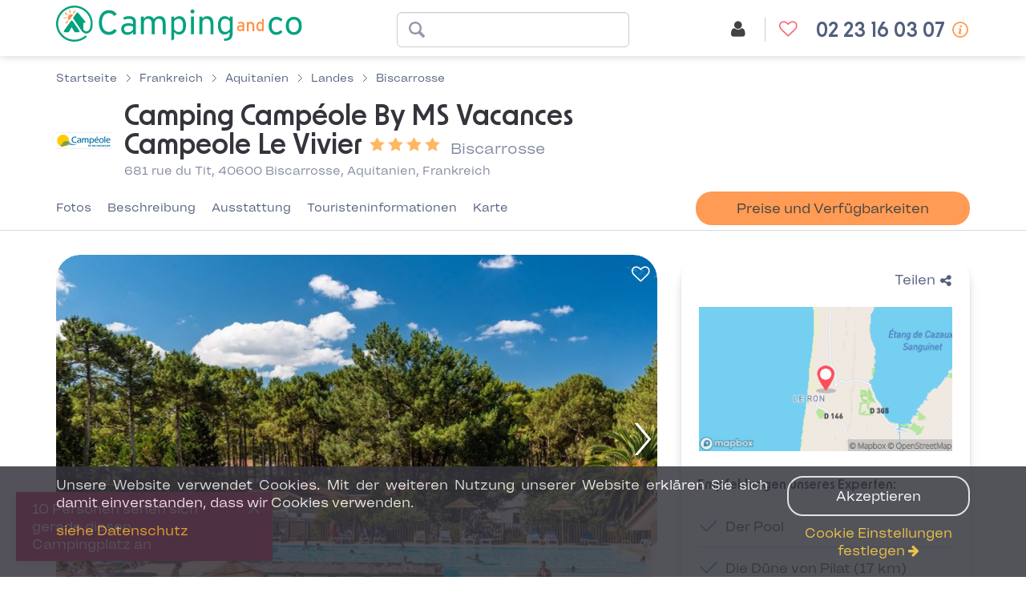

--- FILE ---
content_type: text/html; charset=UTF-8
request_url: https://de.camping-and-co.com/camping-le-vivier
body_size: 26762
content:

<!DOCTYPE html>
<html lang="de">
<head>
            <!-- Google Tag Manager -->
                    <script>
                (function(w,d,s,l,i){
                    w[l]=w[l]||[];w[l].push({'gtm.start':new Date().getTime(),event:'gtm.js'});
                    var f=d.getElementsByTagName(s)[0],j=d.createElement(s),dl=l!='dataLayer'?'&l='+l:'';j.async=true;
                    j.src='//www.googletagmanager.com/gtm.js?id='+i+dl;f.parentNode.insertBefore(j,f);
                }) (window,document,'script','dataLayer','GTM-WBKNWXL');
            </script>
                <!-- End Google Tag Manager -->
        <meta charset="utf-8">
    <meta http-equiv="Content-Type" content="text/html; charset=utf-8">
    <meta http-equiv="X-UA-Compatible" content="IE=edge">
    <meta name="description" content="Camping Campeole Le Vivier: buchen Sie Ihren Campingurlaub auf Camping and Co ✓ Fotos, Bewertungen, Preise, Unterkünfte, Freizeitaktivitäten ✓ Sichere Bezahlung">
        <meta name="robots" content="index, follow">
    <meta name="viewport" content="width=device-width, initial-scale=0.9, user-scalable=no">

    <link rel="canonical" href="https://de.camping-and-co.com/camping-le-vivier" >    
    
    <link rel="alternate" hreflang="de" href="https://de.camping-and-co.com/camping-le-vivier" >
<link rel="alternate" hreflang="nl" href="https://nl.camping-and-co.com/camping-le-vivier" >
<link rel="alternate" hreflang="fr" href="https://fr.camping-and-co.com/camping-le-vivier" >
<link rel="alternate" hreflang="es" href="https://es.camping-and-co.com/camping-le-vivier" >
<link rel="alternate" hreflang="it" href="https://it.camping-and-co.com/campeggio-le-vivier" >
<link rel="alternate" hreflang="en-GB" href="https://uk.camping-and-co.com/campsite-le-vivier" >

    
    <title>Camping Campeole Le Vivier - Biscarrosse : Campingplatz buchen | Camping and Co</title>

    <meta property="og:title" content="Camping Campeole Le Vivier - Biscarrosse : Campingplatz buchen | Camping and Co">
    <meta property="og:type" content="website">
    <meta property="og:image" content="https://image.camping-and-co.com/th/750x460/photos/2658/camping-le-vivier_6578278a1a358_xl.jpg">
    <meta property="og:description" content="Camping Campeole Le Vivier: buchen Sie Ihren Campingurlaub auf Camping and Co ✓ Fotos, Bewertungen, Preise, Unterkünfte, Freizeitaktivitäten ✓ Sichere Bezahlung">

    <link rel="dns-prefetch" href="//js-agent.newrelic.com/">
    <link rel="dns-prefetch" href="//googletagmanager.com/">
    <link rel="dns-prefetch" href="//www.google-analytics.com/">
    <link rel="dns-prefetch" href="//www.facebook.com/">
    <link rel="dns-prefetch" href="//twitter.com/">

    <link href="/assets/css/cco/pdp.css?463432f1f27f62231fac" rel="stylesheet">
        <link rel="apple-touch-icon" href="/assets/img/themes/cco/apple-touch-icon.png" sizes="180x180">
    <link rel="icon" type="image/png" href="/assets/img/themes/cco/favicon-96x96.png" sizes="96x96" >
    <link rel="icon" type="image/png" href="/assets/img/themes/cco/favicon-32x32.png" sizes="32x32" >
    <link rel="icon" type="image/png" href="/assets/img/themes/cco/favicon-16x16.png" sizes="16x16" >
    <link rel="manifest" href="/manifest.json">
    <link rel="mask-icon" href="/assets/img/themes/cco/safari-pinned-tab.svg" color="#5bbad5">
    <meta name="theme-color" content="#ffffff">
    <link rel="shortcut icon" href="/assets/img/themes/cco/favicon.ico">
    <link rel="preload" href="/assets/fonts/Landour-RegularText.woff2" as="font" type="font/woff2" crossorigin>
    <link rel="preload" href="/assets/fonts/Landour-BoldText.woff2" as="font" type="font/woff2" crossorigin>
    <link rel="preload" href="/assets/fonts/NewOrder_SemiBold.woff2" as="font" type="font/woff2" crossorigin>
    <link rel="preload" href="/assets/fonts/fontawesome-webfont.woff2?v=4.5.0" as="font" type="font/woff2" crossorigin>

    <script>
        var init = [];
    </script>
</head>
<body id="campsite" class="campsite-details theme-silver page-signin country-de  "
    data-modules="booking_form mapWrapper productDetail progressBar" data-locale="de-DE" data-language="de">

            <!-- Google Tag Manager -->
                    <noscript>
                <iframe src="//www.googletagmanager.com/ns.html?id=GTM-WBKNWXL"
                        height="0" width="0" style="display:none;visibility:hidden">
                </iframe>
            </noscript>
                <script type="application/json" data-js-datalayer>
            {"event":"page","pageType":"property","country":"de","localLang":"de","currencyCode":"EUR","pageName":"pdp-5150-le-vivier"}        </script>
        <!-- End Google Tag Manager -->
    
        <header id="header" class="header page-type-pdp">
    <div class="header__col header__col--left">
                <img src="/assets/img/themes/cco/logo.png" class="img-responsive img-print" alt="Camping and Co"/>
                    <a href="/">
                    <div class="header__col__logo logo"></div>
                    </a>
            </div>

    <div class="header__col header__col--middle hidden-xs">
                    <div class="header__camping-form">
    <form name="" method="get" action="/search/geo" data-js-search-form="" novalidate="novalidate" class="form-inline site-search form-horizontal" id="search_advanced" data-pitches="1,2,3" data-autocomplete="/search/autocomplete" data-country-url="/country/13" data-vacaf-url="/camping-vacaf?forward=%2Fcountry%2F13">    <div class="header__camping-form__input input-wrapper input-wrapper--location form-group has-feedback">
        <input type="text" id="location" name="location" required="required"       class="form-control" />        <span class="form-control-feedback form-control-clear hidden"><i class="fa fa-times"></i></span>

        <div class="header__camping-name hide">
            <span class="header__camping-name__name">Camping Campéole By MS Vacances Campeole Le Vivier</span>

                            <span class="header__camping-name__rating">
                                    <img src="/img/star.svg">
                                    <img src="/img/star.svg">
                                    <img src="/img/star.svg">
                                    <img src="/img/star.svg">
                            </span>
                    </div>
    </div>

    <input type="hidden" id="category" name="category"       class="form-control" value="1" />        <input type="hidden" id="participants" name="participants"       class="form-control" value="1" />        <input type="hidden" id="checkinDate" name="checkinDate"       data-format="DD.MM.YYYY"         data-localized-format="DD.MM.YYYY"         class="form-control" />        <input type="hidden" id="checkoutDate" name="checkoutDate"       data-format="DD.MM.YYYY"         data-localized-format="DD.MM.YYYY"         class="form-control" /></form></div>
            </div>

    <div class="header__col header__col--right   ">

                              <div class="account-home-btn">
        <a href="/login">
            <span class="badge-account-premium">Premium</span>
                        <span class="btn-text account-name" data-url-get-account-name="/ajax/account/name">
                Mein Konto            </span>
                        <span class="btn-icon">
                <span class="icon">
                    <i class="fa fa-user"></i>
                </span>
            </span>
        </a>
    </div>
                                <div class="favorite-list-btn hidden-xs">
        <a href="/favorite-list">
            <span class="btn-text">
                Meine Favoriten            </span>
            <span class="btn-icon">
                <span class="icon">
                  <i class="fa fa-heart-o"></i>
                </span>
            </span>
        </a>
    </div>
        
                                <div class="support-hotline" id="support-hotline"
         data-lve-query-name="tag_clic_lve"
         data-lve-cookie-lifetime="30"
         data-url-get-hotline-phone-number="/hotline-phone-number"
    >
        <a
            class="support-hotline__link"
            content="telephone=no"
            href="tel:0033 2 23 16 03 07"
            rel="nofollow"
        >
            <span class="btn-text">
                02 23 16 03 07            </span>
            <span class="btn-icon">
                <span class="icon"><i class="fa fa-phone"></i></span>
            </span>
        </a>
                    <span class="support-hotline__icon__info" data-toggle="tooltip" data-placement="bottom" data-html="true" title="Von Montag bis Freitag<br>von 09 bis 12 Uhr und von 14 bis 17 Uhr"></span>
            </div>
                    </div>

    <div class="vacaf-hotline __small-text __gray ">
    <div class="col-xs-2 vacaf-logo">
        <img src="https://image.camping-and-co.com/images/cms/vacaf-logo-small.png"
            data-src="https://image.camping-and-co.com/images/cms/vacaf-logo-small.png"
            alt="Camping VACAF"
        >
    </div>
    <div class="col-xs-10 info">
        <p>
            <span>Reservierung nur telefonisch unter</span>

            <span class="display-dialonce-closed">
                                <a
                      class="__link"
                      content="telephone=no"
                      href="tel:0033 2 23 16 03 07"
                      rel="nofollow"
                  >
                      <span class="__link__icon fa fa-phone"></span>
                      <span class="__link__tel">
                          02 23 16 03 07                      </span>
                  </a>
                          </span>
        </p>

        <p id="vacaf-info-hours">
            <span class="display-dialonce-closed-block"></span>
            <br>
            <a href="" class="reset-btn-vacaf" data-reset-url="">
                <span>Verlasse den VACAF-Modus</span>
            </a>
        </p>
        <span class="hide-dialonce-closed">
          <a href="/contact" class="btn btn-contactus" id="dialonceVacaf">
                <span class="icon"><i class="icon-call"></i></span>
                  header.button.contactus.text          </a>
        </span>
    </div>
</div>
</header>
<div class="clearfix"></div>
                <div id="menu-mobile" class="bottom-navigation visible-xs phone-only ">
                <ul class="nav nav-pills nav-stacked">
                                            <li class="menu-item col-xs-12">
                            <a
                                    class="support-hotline__link"
                                    content="telephone=no"
                                    href="tel:0033 2 23 16 03 07"
                                    rel="nofollow"
                            >
                                <i class="menu-icon fa fa-phone"></i>
                            </a>
                        </li>
                                    </ul>
            </div>
        



<script type="application/ld+json">
    {"@context":"http:\/\/schema.org","@type":"Campground","image":"https:\/\/image.camping-and-co.com\/th\/750x460\/photos\/2658\/camping-le-vivier_6578278a1a358_xl.jpg","name":"Camping Camp\u00e9ole By MS Vacances Campeole Le Vivier","description":"Umwelt und geografische Lage\nCamping Campeole Le Vivier befindet sich in Biscarrosse-Plage, an der Landaise-K\u00fcste, im Herzen von Nouvelle-Aquitaine. Eingebettet in einen weiten, typischen Kiefernwald der Region, profitiert es von einer gesch\u00fctzten nat\u00fcrlichen Umgebung, wo der Duft der Kiefern und das Ger\u00e4usch des Ozeans den Aufenthalt begleiten. Einer der Hauptvorteile dieses Campings besteht in seinem direkten Zugang zum Strand von Vivier, der zu Fu\u00df \u00fcber einen sicheren Waldweg erreichbar ist, was einen einfachen Zugang zum Ozean ohne Fahrzeug erm\u00f6glicht. Diese privilegierte Lage zieht Familien an, die nach Freiheit und Komfort im Alltag suchen. In der N\u00e4he bietet Biscarrosse-Plage einen lebhaften Badeort mit Gesch\u00e4ften, M\u00e4rkten und Promenaden am Meer. Die gut ausgebauten Radwege in der Region erm\u00f6glichen es, zwischen Str\u00e4nden, W\u00e4ldern und der Innenstadt problemlos zu pendeln. Der ruhige Biscarrosse- und Parentis-See ist eine ideale Alternative f\u00fcr Familienb\u00e4der und sanfte Wassersportaktivit\u00e4ten. Die Umgebung des Camping Campeole Le Vivier vereint so harmonisch Ozean, Wald und nat\u00fcrliche R\u00e4ume und schafft einen Rahmen, der aktivierenden oder erholsamen Urlaub je nach Ihren W\u00fcnschen f\u00f6rdert.\nEinrichtung, Dienstleistungen und Aktivit\u00e4ten\nCamping Campeole Le Vivier bietet ein komplettes Urlaubserlebnis, das darauf abzielt, die Erwartungen einer aktiven und famili\u00e4ren \u00d6ffentlichkeit zu erf\u00fcllen. Die Einrichtung f\u00fcgt sich perfekt in ihre bewaldete Umgebung ein und bietet verschiedene Arten von komfortablen Unterk\u00fcnften, die darauf ausgelegt sind, Intimit\u00e4t und Wohlbefinden zu gew\u00e4hrleisten. Die Stellpl\u00e4tze und Mietunterk\u00fcnfte sind so verteilt, dass die Ruhe gewahrt bleibt, w\u00e4hrend der Zugang zu den Dienstleistungen erleichtert wird. Vor Ort genie\u00dfen Sie zahlreiche Einrichtungen, die Ihren Aufenthalt bereichern: Restaurant, geselliges Bar, Lebensmittelgesch\u00e4ft, Schnellimbiss im Hochsommer und praktische Dienstleistungen wie WLAN, um den Alltag zu erleichtern. Die Freizeiteinrichtungen nehmen eine zentrale Rolle ein, mit einem Au\u00dfenpool mit Planschbecken, Sporteinrichtungen f\u00fcr alle zug\u00e4nglich (Tischtennis, Mehrzwecksportpl\u00e4tze, Boule). Geleitete Animationen beleben die Tage mit Sportaktivit\u00e4ten, spielerischen Workshops f\u00fcr Kinder und geselligen Treffen tags\u00fcber und abends. Die Kinder- und Jugendclubs erm\u00f6glichen es den J\u00fcngsten, sich rund um altersgerechte Spiele, Herausforderungen und Entdeckungen in der Hochsaison zu treffen.\nAktivit\u00e4ten und lokales Leben\nEin Aufenthalt im Camping Campeole Le Vivier erm\u00f6glicht es, eine regionreiche in Aktivit\u00e4ten und Traditionen zu entdecken. Biscarrosse ist als beliebtes Ziel f\u00fcr Wassersportliebhaber, insbesondere Surfer, bekannt, dank seiner langen Str\u00e4nde mit feinem Sand und regelm\u00e4\u00dfigen Wellen. Mehrere \u00f6rtliche Schulen bieten Einf\u00fchrungen und Kurse f\u00fcr alle Niveaus an, die es erm\u00f6glichen, sich leicht in die Surfkultur einzutauchen. Die umliegenden Seen bieten ein anderes, ruhigeres Gesicht des Reiseziels, ideal f\u00fcr Stand-Up-Paddling, Kanufahren oder Bootsausfl\u00fcge. Naturliebhaber sch\u00e4tzen auch die Wanderwege und Radwege, die durch den Landaise-Wald f\u00fchren und sich ideal f\u00fcr Familientouren eignen. Das lokale Leben wird von den Initiativen des Tourismusb\u00fcros belebt, das traditionelle M\u00e4rkte, Sommeranimationen und kulturelle Veranstaltungen organisiert, die das regionale Erbe zur Geltung bringen. Die Gastronomie nimmt einen wichtigen Platz ein mit den landais-Spezialit\u00e4ten, Meeresprodukten und M\u00e4rkten, in denen lokale Produzenten und Handwerker entdeckt werden k\u00f6nnen. In der Saison schaffen Konzerte, lokale Feste und Open-Air-Animationen eine gesellige und lebhafte Atmosph\u00e4re, die typisch f\u00fcr die Badeorte im S\u00fcdwesten ist. Das Umfeld rund um Camping Campeole Le Vivier l\u00e4dt somit ein, Momente der Entspannung, kulturelle Entdeckungen und sportliche Aktivit\u00e4ten abwechselnd zu genie\u00dfen.\nR\u00fcckmeldungen von Kunden\nDie Urlauber, die im Camping Campeole Le Vivier wohnen, sch\u00e4tzen besonders die Qualit\u00e4t seiner Lage, die als ideal angesehen wird, um sowohl den Strand als auch die umliegende Natur zu genie\u00dfen. Der direkte Zugang zum Ozean wird oft als echter Komfort hervorgehoben, insbesondere f\u00fcr Familien mit Kindern oder Surfenthusiasten. Das bewaldete Umfeld und die ruhige Atmosph\u00e4re des Campings sind ebenfalls sehr gesch\u00e4tzt, da sie ein Gef\u00fchl der Abgeschiedenheit bieten, w\u00e4hrend man in der N\u00e4he der Animationen von Biscarrosse-Plage bleibt. Die Kunden heben die Vielfalt der angebotenen Aktivit\u00e4ten vor Ort hervor, die es jedem erm\u00f6glichen, ein f\u00fcr ihn passendes Urlaubsgef\u00fchl zu finden. Die Familien betonen die Qualit\u00e4t der Animationen und der Kinderclubs, die die Autonomie und Treffen zwischen den jungen Urlaubern f\u00f6rdern. Der Empfang und die Verf\u00fcgbarkeit der Teams tragen dazu bei, eine gesellige und beruhigende Atmosph\u00e4re w\u00e4hrend des gesamten Aufenthalts zu schaffen. Um das Erlebnis in vollem Umfang zu genie\u00dfen, wird empfohlen, bevorzugt mit dem Fahrrad zu reisen, um die Umgebung in aller Freiheit zu erkunden, und einige Ausfl\u00fcge zu den Seen und lokalen M\u00e4rkten zu planen. Camping Campeole Le Vivier wird somit als komplettes Ziel wahrgenommen, das f\u00fcr diejenigen geeignet ist, die einen ausgewogenen Urlaub zwischen Entspannung, Aktivit\u00e4ten und regionalen Entdeckungen suchen.","address":{"@type":"PostalAddress","streetAddress":"681 rue du Tit, 40600 Biscarrosse, Aquitanien, Frankreich","addressCountry":"Frankreich","postalCode":"40600"},"amenityFeature":[{"@type":"LocationFeatureSpecification","name":"Spa \/ Wellnessbereich","value":true},{"@type":"LocationFeatureSpecification","name":"Schwimmbad","value":true},{"@type":"LocationFeatureSpecification","name":"Supermarkt \/ Lebensmittelgesch\u00e4ft","value":true},{"@type":"LocationFeatureSpecification","name":"Bar","value":true},{"@type":"LocationFeatureSpecification","name":"Restaurant","value":true},{"@type":"LocationFeatureSpecification","name":"Snacks","value":true},{"@type":"LocationFeatureSpecification","name":"Internet Zugang","value":true},{"@type":"LocationFeatureSpecification","name":"Waschsalon","value":true},{"@type":"LocationFeatureSpecification","name":"Shuttle zum Strand","value":true},{"@type":"LocationFeatureSpecification","name":"Fahrradverleih","value":true},{"@type":"LocationFeatureSpecification","name":"Unterhaltungs- \/ Animationsprogramm","value":true},{"@type":"LocationFeatureSpecification","name":"Kinderclub","value":true},{"@type":"LocationFeatureSpecification","name":"Jugendclub","value":true},{"@type":"LocationFeatureSpecification","name":"Spieleraum \/ AuBenspielbereich","value":true},{"@type":"LocationFeatureSpecification","name":"Spielplatz","value":true},{"@type":"LocationFeatureSpecification","name":"Sportplatz","value":true},{"@type":"LocationFeatureSpecification","name":"Bogenschie\u00dfen","value":true}],"starRating":{"@type":"Rating","ratingValue":4},"geo":{"@type":"GeoCoordinates","latitude":44.45982,"longitude":-1.239696},"url":"\/camping-le-vivier"}</script>
<!-- affichage bat -->
    <section id="details" class="pdp" data-js-pdp-wrapper data-season-winter="[1, 2, 9, 10, 11, 12]">
        <section
                class="property-header container "
                data-price-request="price"
        >
            <div class="row">
                <div class="col-xs-12">
                    

<script type="application/ld+json">
    {"@context":"http:\/\/schema.org","@type":"BreadcrumbList","itemListElement":[{"@type":"ListItem","position":1,"name":"Startseite","item":"https:\/\/de.camping-and-co.com\/"},{"@type":"ListItem","position":2,"name":"Frankreich","item":"\/ferien-camping-in-frankreich"},{"@type":"ListItem","position":3,"name":"Aquitanien","item":"\/ferien-camping-aquitanien"},{"@type":"ListItem","position":4,"name":"Landes","item":"\/vermietung-mobil-home-40-landes"},{"@type":"ListItem","position":5,"name":"Biscarrosse","item":"\/vermietung-camping-biscarrosse-40600"}]}</script>
<div class="breadcrumb ">
    <ol class="breadcrumb__list">
                <li class="breadcrumb__list__item">
                            <a class="breadcrumb__list__item__link" href="https://de.camping-and-co.com/">
                    <span>Startseite</span>
                </a>
                    </li>
                <li class="breadcrumb__list__divider"></li>
                        <li class="breadcrumb__list__item">
                            <a class="breadcrumb__list__item__link" href="/ferien-camping-in-frankreich">
                    <span>Frankreich</span>
                </a>
                    </li>
                <li class="breadcrumb__list__divider"></li>
                        <li class="breadcrumb__list__item">
                            <a class="breadcrumb__list__item__link" href="/ferien-camping-aquitanien">
                    <span>Aquitanien</span>
                </a>
                    </li>
                <li class="breadcrumb__list__divider"></li>
                        <li class="breadcrumb__list__item">
                            <a class="breadcrumb__list__item__link" href="/vermietung-mobil-home-40-landes">
                    <span>Landes</span>
                </a>
                    </li>
                <li class="breadcrumb__list__divider"></li>
                        <li class="breadcrumb__list__item">
                            <a class="breadcrumb__list__item__link" href="/vermietung-camping-biscarrosse-40600">
                    <span>Biscarrosse</span>
                </a>
                    </li>
                    </ol>
</div>
                </div>
            </div>

            <div class="row relative property-header__heading">
                <div class="col-xs-12 col-sm-8 h-100">
                    <div class="property-header__heading_chainName">
                                                <div class="property-header__heading_chainLogo" id="campsiteLogo">
                            <a href="/campings-campeole">
                                <img src="https://image.camping-and-co.com/th/70x35/images/chaines/Campéole.png" alt="Campéole By MS Vacances" />
                            </a>

                        </div>
                                                <div class="property-name_adresse">
                            <h1 id="campsiteName">
                                <span>Camping Campéole By MS Vacances Campeole Le Vivier</span>
                                                                    <span class="property-header__rating-stars">
                                                                            <img src="/img/star.svg">
                                                                            <img src="/img/star.svg">
                                                                            <img src="/img/star.svg">
                                                                            <img src="/img/star.svg">
                                                                        </span>
                                                                <span class="property-header__destination">
                                    Biscarrosse                                </span>
                            </h1>

                            <div class="property-header__address">
                                <div
                                        class="campsite-address"
                                        data-smooth-scroll
                                        data-smooth-scroll-offset="15"
                                        data-smooth-scroll-target="#Karte"
                                >
                                    681 rue du Tit, 40600 Biscarrosse, Aquitanien, Frankreich                                </div>
                            </div>
                        </div>
                    </div>
                </div>

                
                            </div>
        </section>

        <section class="hidden-xs container-fluid anchor-nav-wrapper" data-js-anchor-nav-wrapper>
            <div class="container">
                

<nav class="anchor-nav" data-js-anchor-nav>
    <ul class="anchor-nav__list">
            <li class="anchor-nav__list__item "
                        data-js-hide-score="0"
        >
            <a
                href="#Fotos"
                class="anchor-nav__list__item__link"
                data-js-anchor-nav-item
                data-smooth-scroll
                data-smooth-scroll-offset="15"
                data-smooth-scroll-offset-aware-selector="body .header:first-of-type"
            >
                 Fotos            </a>
        </li>
                    <li class="anchor-nav__list__item "
                        data-js-hide-score="0"
        >
            <a
                href="#Beschreibung"
                class="anchor-nav__list__item__link"
                data-js-anchor-nav-item
                data-smooth-scroll
                data-smooth-scroll-offset="15"
                data-smooth-scroll-offset-aware-selector="body .header:first-of-type"
            >
                 Beschreibung            </a>
        </li>
                    <li class="anchor-nav__list__item "
                        data-js-hide-score="0"
        >
            <a
                href="#Ausstattung"
                class="anchor-nav__list__item__link"
                data-js-anchor-nav-item
                data-smooth-scroll
                data-smooth-scroll-offset="15"
                data-smooth-scroll-offset-aware-selector="body .header:first-of-type"
            >
                 Ausstattung            </a>
        </li>
                        <li class="anchor-nav__list__item "
                        data-js-hide-score="0"
        >
            <a
                href="#Touristeninformationen"
                class="anchor-nav__list__item__link"
                data-js-anchor-nav-item
                data-smooth-scroll
                data-smooth-scroll-offset="15"
                data-smooth-scroll-offset-aware-selector="body .header:first-of-type"
            >
                 Touristeninformationen            </a>
        </li>
                    <li class="anchor-nav__list__item "
            style="display: none;"            data-js-hide-score="1"
        >
            <a
                href="#Karte"
                class="anchor-nav__list__item__link"
                data-js-anchor-nav-item
                data-smooth-scroll
                data-smooth-scroll-offset="15"
                data-smooth-scroll-offset-aware-selector="body .header:first-of-type"
            >
                 Karte            </a>
        </li>
                        <li class="anchor-nav__list__item "
            style="display: none;"            data-js-hide-score="2"
        >
            <a
                href="#Campingplätze-in-der-Nähe"
                class="anchor-nav__list__item__link"
                data-js-anchor-nav-item
                data-smooth-scroll
                data-smooth-scroll-offset="15"
                data-smooth-scroll-offset-aware-selector="body .header:first-of-type"
            >
                 Campingplätze in der Nähe            </a>
        </li>
                </ul>
            <div class="anchor-nav__cta">
            <button
                    data-target="#availability-search-wrapper"
                    class="btn btn-secondary hidden-sm"
                    data-js-anchor-nav-cta disabled
            >Preise und Verfügbarkeiten</button>
            <button
                    data-target="#availability-search-wrapper"
                    class="btn btn-secondary hidden-md hidden-lg"
                    data-js-anchor-nav-cta disabled
            >Preise</button>
        </div>
    </nav>

            </div>
        </section>
        <section class="pdp__detail" id="productDetailInfo" data-tracking="{&#34;currencyCode&#34;:&#34;EUR&#34;,&#34;destination&#34;:&#34;Aquitanien&#34;,&#34;previousPage&#34;:&#34;&#34;,&#34;product&#34;:{&#34;name&#34;:&#34;Camping Campeole Le Vivier&#34;,&#34;sku&#34;:&#34;le-vivier&#34;,&#34;dimension17&#34;:&#34;&#34;,&#34;id&#34;:&#34;2658&#34;,&#34;price&#34;:null,&#34;dimension42&#34;:&#34;0&#34;,&#34;dimension45&#34;:4,&#34;dimension46&#34;:&#34;Frankreich&#34;,&#34;dimension47&#34;:&#34;Aquitanien&#34;,&#34;dimension48&#34;:&#34;Landes&#34;,&#34;dimension49&#34;:&#34;Biscarrosse&#34;}}"
                 onclick="void(0)">            <a id="Fotos" class="anchor-nav-target">&nbsp;</a>
            <div class="container">
                                <div class="row">
                    <div class="col-md-8">
                        <section
                                class="campsite-gallery js-campsite-gallery"
                                data-js-campsite-gallery
                        >
                                                            <div class="campsite-card__favorite campsite-card-favorite-add" data-inverseHref="/favorite-delete/5150" data-href="/favorite-add/5150" title="Zu Favoriten hinzugefügt">
                                    <i class="fa fa-heart-o"></i>
                                </div>
                                                                                                                    <img itemprop="image" src="https://image.camping-and-co.com/th/750x460/photos/2658/camping-le-vivier_6578278a1a358_xl.jpg" class="hidden"/>
                                                        
    <div class="image-slider js-image-slider "
            data-slick="[]">
                    <div
                class="image-slider__image -show-for-print"
                                    data-season-tags="1-2"
                            >
                <img src="https://image.camping-and-co.com/photos/2658/camping-le-vivier_6578278a1a358_xl.jpg"                    width="750"
                    height="460"
                />
                            </div>
                    <div
                class="image-slider__image -show-for-print"
                                    data-season-tags="1-2"
                            >
                <img data-lazy="https://image.camping-and-co.com/photos/2658/camping-le-vivier_6578278b770b3_xl.jpg"                    width="750"
                    height="460"
                />
                            </div>
                    <div
                class="image-slider__image -show-for-print"
                                    data-season-tags="1-2"
                            >
                <img data-lazy="https://image.camping-and-co.com/photos/2658/camping-le-vivier_6578278cdc4e7_xl.jpg"                    width="750"
                    height="460"
                />
                            </div>
                    <div
                class="image-slider__image -show-for-print"
                                    data-season-tags="1-2"
                            >
                <img data-lazy="https://image.camping-and-co.com/photos/2658/camping-le-vivier_6578278ec845c_xl.jpg"                    width="750"
                    height="460"
                />
                            </div>
                    <div
                class="image-slider__image -show-for-print"
                                    data-season-tags="1-2"
                            >
                <img data-lazy="https://image.camping-and-co.com/photos/2658/camping-le-vivier_65782797d4132_xl.jpg"                    width="750"
                    height="460"
                />
                            </div>
                    <div
                class="image-slider__image -show-for-print"
                                    data-season-tags="1-2"
                            >
                <img data-lazy="https://image.camping-and-co.com/photos/2658/camping-le-vivier_657827a52f910_xl.jpg"                    width="750"
                    height="460"
                />
                            </div>
                    <div
                class="image-slider__image -show-for-print"
                                    data-season-tags="1-2"
                            >
                <img data-lazy="https://image.camping-and-co.com/photos/2658/camping-le-vivier_6578279a92f16_xl.jpg"                    width="750"
                    height="460"
                />
                            </div>
                    <div
                class="image-slider__image -show-for-print"
                                    data-season-tags="1-2"
                            >
                <img data-lazy="https://image.camping-and-co.com/photos/2658/camping-le-vivier_657827a0aca5b_xl.jpg"                    width="750"
                    height="460"
                />
                            </div>
                    <div
                class="image-slider__image -show-for-print"
                                    data-season-tags="1-2"
                            >
                <img data-lazy="https://image.camping-and-co.com/photos/2658/camping-le-vivier_657827ac1d570_xl.jpg"                    width="750"
                    height="460"
                />
                            </div>
                    <div
                class="image-slider__image -show-for-print"
                                    data-season-tags="1-2"
                            >
                <img data-lazy="https://image.camping-and-co.com/photos/2658/camping-le-vivier_657827aed9f34_xl.jpg"                    width="750"
                    height="460"
                />
                            </div>
                    <div
                class="image-slider__image -show-for-print"
                                    data-season-tags="1-2"
                            >
                <img data-lazy="https://image.camping-and-co.com/photos/2658/camping-le-vivier_657827a9c7904_xl.jpg"                    width="750"
                    height="460"
                />
                            </div>
                    <div
                class="image-slider__image -show-for-print"
                                    data-season-tags="1-2"
                            >
                <img data-lazy="https://image.camping-and-co.com/photos/2658/camping-le-vivier_657827ad0b392_xl.jpg"                    width="750"
                    height="460"
                />
                            </div>
                    <div
                class="image-slider__image -show-for-print"
                                    data-season-tags="1-2"
                            >
                <img data-lazy="https://image.camping-and-co.com/photos/2658/camping-le-vivier_6578279d8b089_xl.jpg"                    width="750"
                    height="460"
                />
                            </div>
                    <div
                class="image-slider__image -show-for-print"
                                    data-season-tags="1-2"
                            >
                <img data-lazy="https://image.camping-and-co.com/photos/2658/camping-le-vivier_657827991a821_xl.jpg"                    width="750"
                    height="460"
                />
                            </div>
                    <div
                class="image-slider__image -show-for-print"
                                    data-season-tags="1-2"
                            >
                <img data-lazy="https://image.camping-and-co.com/photos/2658/camping-le-vivier_657827ade9f14_xl.jpg"                    width="750"
                    height="460"
                />
                            </div>
                    <div
                class="image-slider__image -show-for-print"
                                    data-season-tags="1-2"
                            >
                <img data-lazy="https://image.camping-and-co.com/photos/2658/camping-le-vivier_6578279bd5abf_xl.jpg"                    width="750"
                    height="460"
                />
                            </div>
                    <div
                class="image-slider__image -show-for-print"
                                    data-season-tags="1-2"
                            >
                <img data-lazy="https://image.camping-and-co.com/photos/2658/camping-le-vivier_657827a65a399_xl.jpg"                    width="750"
                    height="460"
                />
                            </div>
                    <div
                class="image-slider__image -show-for-print"
                                    data-season-tags="1-2"
                            >
                <img data-lazy="https://image.camping-and-co.com/photos/2658/camping-le-vivier_657827a7af249_xl.jpg"                    width="750"
                    height="460"
                />
                            </div>
                    <div
                class="image-slider__image -show-for-print"
                                    data-season-tags="1-2"
                            >
                <img data-lazy="https://image.camping-and-co.com/photos/2658/camping-le-vivier_657827a3dd6f4_xl.jpg"                    width="750"
                    height="460"
                />
                            </div>
                    <div
                class="image-slider__image -show-for-print"
                                    data-season-tags="1-2"
                            >
                <img data-lazy="https://image.camping-and-co.com/photos/2658/camping-le-vivier_65782790a6b36_xl.jpg"                    width="750"
                    height="460"
                />
                            </div>
            </div>
                <div class="image-slider-tiles js-image-slider-tiles">
                            <div
                    class="image-slider-tiles__image"
                                            data-season-tags="1-2"
                                    >
                    <img data-lazy="https://image.camping-and-co.com/th/75x65/photos/2658/camping-le-vivier_6578278a1a358_xl.jpg"                        width="75" height="65"
                    />
                </div>
                                <div
                    class="image-slider-tiles__image"
                                            data-season-tags="1-2"
                                    >
                    <img data-lazy="https://image.camping-and-co.com/th/75x65/photos/2658/camping-le-vivier_6578278b770b3_xl.jpg"                        width="75" height="65"
                    />
                </div>
                                <div
                    class="image-slider-tiles__image"
                                            data-season-tags="1-2"
                                    >
                    <img data-lazy="https://image.camping-and-co.com/th/75x65/photos/2658/camping-le-vivier_6578278cdc4e7_xl.jpg"                        width="75" height="65"
                    />
                </div>
                                <div
                    class="image-slider-tiles__image"
                                            data-season-tags="1-2"
                                    >
                    <img data-lazy="https://image.camping-and-co.com/th/75x65/photos/2658/camping-le-vivier_6578278ec845c_xl.jpg"                        width="75" height="65"
                    />
                </div>
                                <div
                    class="image-slider-tiles__image"
                                            data-season-tags="1-2"
                                    >
                    <img data-lazy="https://image.camping-and-co.com/th/75x65/photos/2658/camping-le-vivier_65782797d4132_xl.jpg"                        width="75" height="65"
                    />
                </div>
                                <div
                    class="image-slider-tiles__image"
                                            data-season-tags="1-2"
                                    >
                    <img data-lazy="https://image.camping-and-co.com/th/75x65/photos/2658/camping-le-vivier_657827a52f910_xl.jpg"                        width="75" height="65"
                    />
                </div>
                                <div
                    class="image-slider-tiles__image"
                                            data-season-tags="1-2"
                                    >
                    <img data-lazy="https://image.camping-and-co.com/th/75x65/photos/2658/camping-le-vivier_6578279a92f16_xl.jpg"                        width="75" height="65"
                    />
                </div>
                                <div
                    class="image-slider-tiles__image"
                                            data-season-tags="1-2"
                                    >
                    <img data-lazy="https://image.camping-and-co.com/th/75x65/photos/2658/camping-le-vivier_657827a0aca5b_xl.jpg"                        width="75" height="65"
                    />
                </div>
                                <div
                    class="image-slider-tiles__image"
                                            data-season-tags="1-2"
                                    >
                    <img data-lazy="https://image.camping-and-co.com/th/75x65/photos/2658/camping-le-vivier_657827ac1d570_xl.jpg"                        width="75" height="65"
                    />
                </div>
                                <div
                    class="image-slider-tiles__image"
                                            data-season-tags="1-2"
                                    >
                    <img data-lazy="https://image.camping-and-co.com/th/75x65/photos/2658/camping-le-vivier_657827aed9f34_xl.jpg"                        width="75" height="65"
                    />
                </div>
                                <div
                    class="image-slider-tiles__image"
                                            data-season-tags="1-2"
                                    >
                    <img data-lazy="https://image.camping-and-co.com/th/75x65/photos/2658/camping-le-vivier_657827a9c7904_xl.jpg"                        width="75" height="65"
                    />
                </div>
                                <div
                    class="image-slider-tiles__image"
                                            data-season-tags="1-2"
                                    >
                    <img data-lazy="https://image.camping-and-co.com/th/75x65/photos/2658/camping-le-vivier_657827ad0b392_xl.jpg"                        width="75" height="65"
                    />
                </div>
                                <div
                    class="image-slider-tiles__image"
                                            data-season-tags="1-2"
                                    >
                    <img data-lazy="https://image.camping-and-co.com/th/75x65/photos/2658/camping-le-vivier_6578279d8b089_xl.jpg"                        width="75" height="65"
                    />
                </div>
                                <div
                    class="image-slider-tiles__image"
                                            data-season-tags="1-2"
                                    >
                    <img data-lazy="https://image.camping-and-co.com/th/75x65/photos/2658/camping-le-vivier_657827991a821_xl.jpg"                        width="75" height="65"
                    />
                </div>
                                <div
                    class="image-slider-tiles__image"
                                            data-season-tags="1-2"
                                    >
                    <img data-lazy="https://image.camping-and-co.com/th/75x65/photos/2658/camping-le-vivier_657827ade9f14_xl.jpg"                        width="75" height="65"
                    />
                </div>
                                <div
                    class="image-slider-tiles__image"
                                            data-season-tags="1-2"
                                    >
                    <img data-lazy="https://image.camping-and-co.com/th/75x65/photos/2658/camping-le-vivier_6578279bd5abf_xl.jpg"                        width="75" height="65"
                    />
                </div>
                                <div
                    class="image-slider-tiles__image"
                                            data-season-tags="1-2"
                                    >
                    <img data-lazy="https://image.camping-and-co.com/th/75x65/photos/2658/camping-le-vivier_657827a65a399_xl.jpg"                        width="75" height="65"
                    />
                </div>
                                <div
                    class="image-slider-tiles__image"
                                            data-season-tags="1-2"
                                    >
                    <img data-lazy="https://image.camping-and-co.com/th/75x65/photos/2658/camping-le-vivier_657827a7af249_xl.jpg"                        width="75" height="65"
                    />
                </div>
                                <div
                    class="image-slider-tiles__image"
                                            data-season-tags="1-2"
                                    >
                    <img data-lazy="https://image.camping-and-co.com/th/75x65/photos/2658/camping-le-vivier_657827a3dd6f4_xl.jpg"                        width="75" height="65"
                    />
                </div>
                                <div
                    class="image-slider-tiles__image"
                                            data-season-tags="1-2"
                                    >
                    <img data-lazy="https://image.camping-and-co.com/th/75x65/photos/2658/camping-le-vivier_65782790a6b36_xl.jpg"                        width="75" height="65"
                    />
                </div>
                        </div>
                            </section>

                                            </div>
                    <div class="col-md-4 hidden-sm">
                        <aside class="sidebar-box">
            <div class="pull-right">
            <a class="main-share-link" data-toggle="modal" data-target="#share-modal" href="#">Teilen<i class="fa fa-share-alt" aria-hidden="true"></i></a>
        </div>
        <div class="clearfix"></div>
        <a
        href="#Karte"
        data-smooth-scroll
        data-smooth-scroll-aware="[data-js-anchor-nav]"
    >
        <div
            class="point-map"
            role="img"
            data-bg="url('https://image.camping-and-co.com/photos/2658/pictoLocation_351c3c644358a5422d52f34bf2620477_1753848778.png')"
            data-smooth-scroll
            data-smooth-scroll-target="#Karte"
            data-smooth-scroll-offset-aware-selector="[data-js-anchor-nav]"
        >

        </div>
    </a>

            <div class="campsite-info-block sidebar-box__section">

            <div class="accommodation-info-title">
                <span class="bold accommodation-info-title__text">Empfehlungen unseres Experten:</span>
            </div>

                            <div class="accommodation-info-item">
                    <span class="bigButtonOrange accommodation-info-item__text"><i class="webfont-cco-icon webfont-cco-icon-checkmark"></i>&nbsp;Der Pool</span>
                </div>
                            <div class="accommodation-info-item">
                    <span class="bigButtonOrange accommodation-info-item__text"><i class="webfont-cco-icon webfont-cco-icon-checkmark"></i>&nbsp;Die Düne von Pilat (17 km)</span>
                </div>
                            <div class="accommodation-info-item">
                    <span class="bigButtonOrange accommodation-info-item__text"><i class="webfont-cco-icon webfont-cco-icon-checkmark"></i>&nbsp;Der Waldweg zum Strand</span>
                </div>
            
                            <div class="accommodation-info-item beach-distance">
                    <span class="accommodation-info-item__text">
                        <i class="webfont-cco-icon webfont-cco-icon-beach"></i>&nbsp;
                        Strand in 800 Meter Entfernung                    </span>
                </div>
                    </div>
    
    </aside>
                    </div>
                </div>
            </div>
        </section>

        <section class="container-fluid pdp__availability" id="availability-search-wrapper">
                        <div class="row">
                <div class="container">
                    <a id="Preise-und-Verfügbarkeiten" class="anchor-nav-target">&nbsp;</a>
                    <h2 class="hidden-xs" data-js-prices-and-availabilities="">Preise und Verfügbarkeiten</h2>
                    
                </div>
            </div>
            <div id="availability-search-container" class="row">
                <div class="container js-search">
                    <div class="popup popup--no-desktop js-popup" role="dialog">
                        <div class="popup__content">
                            <button type="button" class="popup__close js-popup__close icon-ic_close visible-xs" aria-label="Schließen"></button>
                            <div class="row">
                                <div class="col-sm-12">
                                    <div class="availability-search">
    <form name="booking" method="post" action="/campsite/5150/booking" id="booking-form" data-js-booking-form="" class="form-horizontal">
    <div class="form-wrapper">
        <div class="row">
            <div class="col-xs-6 col-sm-4">
                <div class="participants-wrapper">
                    <select
    id="booking_adults" name="booking[adults]"       data-min="1"         data-max="15"         class="participants-wrapper__select form-control"         readonly="readonly"  >
      <option value="1" id="booking_adults" name="booking[adults]" required="required"       data-min="1"         data-max="15"         class="participants-wrapper__select"         readonly="readonly" selected="selected"> 1 Person</option>
        <option value="2" id="booking_adults" name="booking[adults]" required="required"       data-min="1"         data-max="15"         class="participants-wrapper__select"         readonly="readonly">2 Personen</option>
        <option value="3" id="booking_adults" name="booking[adults]" required="required"       data-min="1"         data-max="15"         class="participants-wrapper__select"         readonly="readonly">3 Personen</option>
        <option value="4" id="booking_adults" name="booking[adults]" required="required"       data-min="1"         data-max="15"         class="participants-wrapper__select"         readonly="readonly">4 Personen</option>
        <option value="5" id="booking_adults" name="booking[adults]" required="required"       data-min="1"         data-max="15"         class="participants-wrapper__select"         readonly="readonly">5 Personen</option>
        <option value="6" id="booking_adults" name="booking[adults]" required="required"       data-min="1"         data-max="15"         class="participants-wrapper__select"         readonly="readonly">6 Personen</option>
        <option value="7" id="booking_adults" name="booking[adults]" required="required"       data-min="1"         data-max="15"         class="participants-wrapper__select"         readonly="readonly">7 Personen</option>
        <option value="8" id="booking_adults" name="booking[adults]" required="required"       data-min="1"         data-max="15"         class="participants-wrapper__select"         readonly="readonly">8 Personen</option>
        <option value="9" id="booking_adults" name="booking[adults]" required="required"       data-min="1"         data-max="15"         class="participants-wrapper__select"         readonly="readonly">9 Personen</option>
        <option value="10" id="booking_adults" name="booking[adults]" required="required"       data-min="1"         data-max="15"         class="participants-wrapper__select"         readonly="readonly">10 Personen</option>
        <option value="11" id="booking_adults" name="booking[adults]" required="required"       data-min="1"         data-max="15"         class="participants-wrapper__select"         readonly="readonly">11 Personen</option>
        <option value="12" id="booking_adults" name="booking[adults]" required="required"       data-min="1"         data-max="15"         class="participants-wrapper__select"         readonly="readonly">12 Personen</option>
        <option value="13" id="booking_adults" name="booking[adults]" required="required"       data-min="1"         data-max="15"         class="participants-wrapper__select"         readonly="readonly">13 Personen</option>
        <option value="14" id="booking_adults" name="booking[adults]" required="required"       data-min="1"         data-max="15"         class="participants-wrapper__select"         readonly="readonly">14 Personen</option>
        <option value="15" id="booking_adults" name="booking[adults]" required="required"       data-min="1"         data-max="15"         class="participants-wrapper__select"         readonly="readonly">15 Personen</option>
        <option value="16" id="booking_adults" name="booking[adults]" required="required"       data-min="1"         data-max="15"         class="participants-wrapper__select"         readonly="readonly">16 Personen</option>
        <option value="17" id="booking_adults" name="booking[adults]" required="required"       data-min="1"         data-max="15"         class="participants-wrapper__select"         readonly="readonly">17 Personen</option>
        <option value="18" id="booking_adults" name="booking[adults]" required="required"       data-min="1"         data-max="15"         class="participants-wrapper__select"         readonly="readonly">18 Personen</option></select>                </div>
            </div>
            <div class="col-xs-6 col-sm-3 col-sm-offset-1 hidden-xs">
                <div class="datepicker-wrapper">
                    <input type="text" id="booking_checkinDate" name="booking[checkinDate]" required="required"       placeholder="Anreise"         data-format="DD.MM.YYYY"         data-localized-format="DD.MM.YYYY"         data-tooltip-day-blocked="Klicken Sie auf das gewünschte Ankunftsdatum. Zu Ihrer Information, die meisten unserer angebotenen Aufenthalte beginnen samtags oder sonntags mit einer Mindestdauer von einer Woche."         class=" form-control"         readonly="readonly"         data-min-checkin-date="18.01.2026"         data-js-input-checkindate="" value="06.06.2026" />                </div>
            </div>
            <div class="col-xs-6 col-xs-offset-6 col-sm-3 col-sm-offset-1 hidden-xs">
                <div class="datepicker-wrapper">
                    <input type="text" id="booking_checkoutDate" name="booking[checkoutDate]" required="required"       placeholder="Abreise"         data-format="DD.MM.YYYY"         data-localized-format="DD.MM.YYYY"         data-tooltip-day-blocked="Wir bieten nur Aufenthalte mit festen Terminen an. Bitte wählen Sie ein hervorgehobenes Ankunftsdatum aus oder ändern Sie Ihr Abreisedatum."         class=" form-control"         readonly="readonly"         data-min-checkout-date="18.01.2026" value="13.06.2026" />                </div>
            </div>

            <div id="component-datepicker-jquery" class="col-xs-6 visible-xs">
                <input name="rangepicker" id="input-component-datepicker-jquery" type="text" class="form-control form__text-input--date booking-daterangepicker" style="display: none;" readonly />
                <div class="col-xs-12">
                    <input id="search_checkin" type="text" class="form-control form-input-checkin form__text-input--date" placeholder=Anreise readonly />
                </div>
                <div class="col-xs-12">
                    <input id="search_checkout" type="text" class="form-control form-input-checkout form__text-input--date" placeholder=Abreise readonly />
                </div>
            </div>

            <div class="hide">
                <select
    id="booking_children" name="booking[children]"       data-min="0"         data-max="10"         class=" form-control"         readonly="readonly"  >
      <option value="0" id="booking_children" name="booking[children]" required="required"       data-min="0"         data-max="10"         class=""         readonly="readonly"> Personen</option>
        <option value="1" id="booking_children" name="booking[children]" required="required"       data-min="0"         data-max="10"         class=""         readonly="readonly"> 1 Person</option>
        <option value="2" id="booking_children" name="booking[children]" required="required"       data-min="0"         data-max="10"         class=""         readonly="readonly">2 Personen</option>
        <option value="3" id="booking_children" name="booking[children]" required="required"       data-min="0"         data-max="10"         class=""         readonly="readonly">3 Personen</option>
        <option value="4" id="booking_children" name="booking[children]" required="required"       data-min="0"         data-max="10"         class=""         readonly="readonly">4 Personen</option>
        <option value="5" id="booking_children" name="booking[children]" required="required"       data-min="0"         data-max="10"         class=""         readonly="readonly">5 Personen</option>
        <option value="6" id="booking_children" name="booking[children]" required="required"       data-min="0"         data-max="10"         class=""         readonly="readonly">6 Personen</option>
        <option value="7" id="booking_children" name="booking[children]" required="required"       data-min="0"         data-max="10"         class=""         readonly="readonly">7 Personen</option>
        <option value="8" id="booking_children" name="booking[children]" required="required"       data-min="0"         data-max="10"         class=""         readonly="readonly">8 Personen</option>
        <option value="9" id="booking_children" name="booking[children]" required="required"       data-min="0"         data-max="10"         class=""         readonly="readonly">9 Personen</option>
        <option value="10" id="booking_children" name="booking[children]" required="required"       data-min="0"         data-max="10"         class=""         readonly="readonly">10 Personen</option>
        <option value="11" id="booking_children" name="booking[children]" required="required"       data-min="0"         data-max="10"         class=""         readonly="readonly">11 Personen</option>
        <option value="12" id="booking_children" name="booking[children]" required="required"       data-min="0"         data-max="10"         class=""         readonly="readonly">12 Personen</option>
        <option value="13" id="booking_children" name="booking[children]" required="required"       data-min="0"         data-max="10"         class=""         readonly="readonly">13 Personen</option>
        <option value="14" id="booking_children" name="booking[children]" required="required"       data-min="0"         data-max="10"         class=""         readonly="readonly">14 Personen</option>
        <option value="15" id="booking_children" name="booking[children]" required="required"       data-min="0"         data-max="10"         class=""         readonly="readonly">15 Personen</option>
        <option value="16" id="booking_children" name="booking[children]" required="required"       data-min="0"         data-max="10"         class=""         readonly="readonly">16 Personen</option>
        <option value="17" id="booking_children" name="booking[children]" required="required"       data-min="0"         data-max="10"         class=""         readonly="readonly">17 Personen</option>
        <option value="18" id="booking_children" name="booking[children]" required="required"       data-min="0"         data-max="10"         class=""         readonly="readonly">18 Personen</option></select>            </div>
        </div>
    </div>
    <input type="hidden" id="booking_instantBooking" name="booking[instantBooking]"       class="form-control" value="1" />    <input type="hidden" id="booking_pitch" name="booking[pitch]"       class="form-control" />
    <input type="hidden" id="booking_flex" name="booking[flex]"       class="form-control" />        <input type="hidden" id="booking_id_ce" name="booking[id_ce]"       class="form-control" />        <input type="hidden" id="booking_token_ce" name="booking[token_ce]"       class="form-control" />        <input type="hidden" id="booking_code_ce" name="booking[code_ce]"       class="form-control" />        <input type="hidden" id="booking_ski_mode" name="booking[ski_mode]"       class="form-control" />        <input type="hidden" id="booking_forfait_adulte" name="booking[forfait_adulte]"       class="form-control" />        <input type="hidden" id="booking_forfait_enfant" name="booking[forfait_enfant]"       class="form-control" />        <input type="hidden" id="booking_materiel_adulte" name="booking[materiel_adulte]"       class="form-control" />        <input type="hidden" id="booking_materiel_enfant" name="booking[materiel_enfant]"       class="form-control" />        <input type="hidden" id="booking_trace_infos" name="booking[trace_infos]"       class="form-control" /></form></div>
                                </div>
                                <div class="col-xs-12 visible-xs">
                                    <button type="button" class="btn btn-primary popup__submit js-popup__submit">
                                        Verfügbarkeit anzeigen                                    </button>
                                </div>
                            </div>
                        </div>
                    </div>
                </div>
            </div>
            <div class="row">
                <div class="container pdp__accommodations-wrapper" data-js-accommodations-wrapper  style="-webkit-overflow-scrolling: touch;">
                    <div class="pdp__accommodations-wrapper__mobile__header">
                        <div class="pdp__accommodations-wrapper__mobile__header__title text-center">
                            <button
                                class="btn btn-link pdp__accommodations-wrapper__mobile__header__title__button"
                                type="button"
                                data-js-accommodations-mobile-offscreen-close
                            >
                                zurück                            </button>
                            <span>Preise und Verfügbarkeiten</span>
                        </div>
                    </div>
                                        <div class="hidden-xs">
<div id="js-flash-message-display" class="campday-flash-session display-none">
    <div class="container">
        <div class="alert"></div>
    </div>
</div>
</div>
                  <div class="pdp__accommodations-wrapper__mobile__toolbar">
                        <div class="pdp__accommodations-wrapper__mobile__toolbar__info">
                <span class="pdp__accommodations-wrapper__mobile__toolbar__info__date" data-js-mobile-toolbar-date>
                    06.06.2026                    -
                    13.06.2026                </span>
                            <br>
                            <span class="pdp__accommodations-wrapper__mobile__toolbar__info__acc-info" data-js-mobile-toolbar-info>
                    1 Gäste                </span>
                        </div>
                        <div class="pdp__accommodations-wrapper__mobile__toolbar__button">
                            <button class="btn btn-link" type="button" data-js-mobile-change-date-button>Bearbeiten</button>
                        </div>
<!--                        <div class="free-cancellation visible-xs visible-sm visible-md display-none">-->
<!--                            <div class="super">-->
<!--                                <span class="fa fa-check-circle"></span>--><!--                            </div>-->
<!--                        </div>-->
                    </div>
<!--                    <div class="free-cancellation hidden-xs hidden-sm display-none">-->
<!--                        <div class="super right">-->
<!--                            <span class="fa fa-check-circle"></span>--><!--                        </div>-->
<!--                    </div>-->
                    <div class="row pdp__accommodations-wrapper__list" data-js-accommodations-list>
                        
<div class="col-xs-10 col-xs-offset-1 accommodations__list__lazy-loading">Laden läuft...</div>                    </div>
                    <div class="legal" id="cancellation-div">
                        Siehe unsere <a href="#" data-toggle="modal" data-target="#cancellation-policy-popup">Stornierungs- und Rückerstattungsbedingungen</a>                    </div>
                    <div class="legal">Der Preis ist inkl. MwSt., eine einmalige Bearbeitungsgebühr von 25€ ist hinzuzurechnen (oder 14€ für ein Stellplatz)<ul><li>Sie haben je nach Vermieter die Möglichkeit, bei der Reservierung bestimmte Zusatzleistungen zu buchen (Bettlaken, Babybett, etc.).</li><li>Je nach Vermieter, kann eine Kurtaxe bei Ihrer Anreise hinzugerechnet werden.</li><li>Je nach Partner, sind die die verbindlichen Zuzahlungen zum Zeitpunkt Ihrer Reservierung oder bei Ihrer Ankunft zu zahlen</li></ul></div>
                </div>
            </div>
        </section>

        <section class="pdp__detail">
          <div class="container">
            <div class="row">
              <div class="col-md-12">
                <div class="campsite-wrapper">
                  <section class="description">
                                              <div class="pull-right visible-xs">
                          <a class="main-share-link" data-toggle="modal" data-target="#share-modal" href="#">Teilen<i class="fa fa-share-alt" aria-hidden="true"></i></a>
                        </div>
                                                                    <div class="beach-distance visible-xs">
                          <i class="webfont-cco-icon webfont-cco-icon-beach"></i>&nbsp;
                            Strand in 800 Meter Entfernung                        </div>
                                          <div class="clearfix"></div>
                    <p class="legal">Wir bieten Ihnen verschiedene Unterkünfte an, die vom Campingplatze selbst oder von einem Reiseveranstalter verwaltet werden.</p>

                    <a id="Beschreibung" class="anchor-nav-target">&nbsp;</a>
                    <h2>Beschreibung</h2>

                                              <div>
                            <div class="visible-xs">
    <div class="readmore-block">
        <span class="readmore-text-preview"><p>Umwelt und geografische Lage<p>Camping Campeole Le Vivier befindet sich in Biscarrosse-Plage, an der Landaise-K&uuml;ste, im Herzen von Nouvelle-Aquitaine. Eingebettet in einen weiten, typischen Kiefernwald d&hellip;</p></p>
</span>
                    <span class="readmore-text-full hidden"><p>Umwelt und geografische Lage</p>
<p>Camping Campeole Le Vivier befindet sich in Biscarrosse-Plage, an der Landaise-Küste, im Herzen von Nouvelle-Aquitaine. Eingebettet in einen weiten, typischen Kiefernwald der Region, profitiert es von einer geschützten natürlichen Umgebung, wo der Duft der Kiefern und das Geräusch des Ozeans den Aufenthalt begleiten. Einer der Hauptvorteile dieses Campings besteht in seinem direkten Zugang zum Strand von Vivier, der zu Fuß über einen sicheren Waldweg erreichbar ist, was einen einfachen Zugang zum Ozean ohne Fahrzeug ermöglicht. Diese privilegierte Lage zieht Familien an, die nach Freiheit und Komfort im Alltag suchen. In der Nähe bietet Biscarrosse-Plage einen lebhaften Badeort mit Geschäften, Märkten und Promenaden am Meer. Die gut ausgebauten Radwege in der Region ermöglichen es, zwischen Stränden, Wäldern und der Innenstadt problemlos zu pendeln. Der ruhige Biscarrosse- und Parentis-See ist eine ideale Alternative für Familienbäder und sanfte Wassersportaktivitäten. Die Umgebung des Camping Campeole Le Vivier vereint so harmonisch Ozean, Wald und natürliche Räume und schafft einen Rahmen, der aktivierenden oder erholsamen Urlaub je nach Ihren Wünschen fördert.</p>
<p>Einrichtung, Dienstleistungen und Aktivitäten</p>
<p>Camping Campeole Le Vivier bietet ein komplettes Urlaubserlebnis, das darauf abzielt, die Erwartungen einer aktiven und familiären Öffentlichkeit zu erfüllen. Die Einrichtung fügt sich perfekt in ihre bewaldete Umgebung ein und bietet verschiedene Arten von komfortablen Unterkünften, die darauf ausgelegt sind, Intimität und Wohlbefinden zu gewährleisten. Die Stellplätze und Mietunterkünfte sind so verteilt, dass die Ruhe gewahrt bleibt, während der Zugang zu den Dienstleistungen erleichtert wird. Vor Ort genießen Sie zahlreiche Einrichtungen, die Ihren Aufenthalt bereichern: Restaurant, geselliges Bar, Lebensmittelgeschäft, Schnellimbiss im Hochsommer und praktische Dienstleistungen wie WLAN, um den Alltag zu erleichtern. Die Freizeiteinrichtungen nehmen eine zentrale Rolle ein, mit einem Außenpool mit Planschbecken, Sporteinrichtungen für alle zugänglich (Tischtennis, Mehrzwecksportplätze, Boule). Geleitete Animationen beleben die Tage mit Sportaktivitäten, spielerischen Workshops für Kinder und geselligen Treffen tagsüber und abends. Die Kinder- und Jugendclubs ermöglichen es den Jüngsten, sich rund um altersgerechte Spiele, Herausforderungen und Entdeckungen in der Hochsaison zu treffen.</p>
<p>Aktivitäten und lokales Leben</p>
<p>Ein Aufenthalt im Camping Campeole Le Vivier ermöglicht es, eine regionreiche in Aktivitäten und Traditionen zu entdecken. Biscarrosse ist als beliebtes Ziel für Wassersportliebhaber, insbesondere Surfer, bekannt, dank seiner langen Strände mit feinem Sand und regelmäßigen Wellen. Mehrere örtliche Schulen bieten Einführungen und Kurse für alle Niveaus an, die es ermöglichen, sich leicht in die Surfkultur einzutauchen. Die umliegenden Seen bieten ein anderes, ruhigeres Gesicht des Reiseziels, ideal für Stand-Up-Paddling, Kanufahren oder Bootsausflüge. Naturliebhaber schätzen auch die Wanderwege und Radwege, die durch den Landaise-Wald führen und sich ideal für Familientouren eignen. Das lokale Leben wird von den Initiativen des Tourismusbüros belebt, das traditionelle Märkte, Sommeranimationen und kulturelle Veranstaltungen organisiert, die das regionale Erbe zur Geltung bringen. Die Gastronomie nimmt einen wichtigen Platz ein mit den landais-Spezialitäten, Meeresprodukten und Märkten, in denen lokale Produzenten und Handwerker entdeckt werden können. In der Saison schaffen Konzerte, lokale Feste und Open-Air-Animationen eine gesellige und lebhafte Atmosphäre, die typisch für die Badeorte im Südwesten ist. Das Umfeld rund um Camping Campeole Le Vivier lädt somit ein, Momente der Entspannung, kulturelle Entdeckungen und sportliche Aktivitäten abwechselnd zu genießen.</p>
<p>Rückmeldungen von Kunden</p>
<p>Die Urlauber, die im Camping Campeole Le Vivier wohnen, schätzen besonders die Qualität seiner Lage, die als ideal angesehen wird, um sowohl den Strand als auch die umliegende Natur zu genießen. Der direkte Zugang zum Ozean wird oft als echter Komfort hervorgehoben, insbesondere für Familien mit Kindern oder Surfenthusiasten. Das bewaldete Umfeld und die ruhige Atmosphäre des Campings sind ebenfalls sehr geschätzt, da sie ein Gefühl der Abgeschiedenheit bieten, während man in der Nähe der Animationen von Biscarrosse-Plage bleibt. Die Kunden heben die Vielfalt der angebotenen Aktivitäten vor Ort hervor, die es jedem ermöglichen, ein für ihn passendes Urlaubsgefühl zu finden. Die Familien betonen die Qualität der Animationen und der Kinderclubs, die die Autonomie und Treffen zwischen den jungen Urlaubern fördern. Der Empfang und die Verfügbarkeit der Teams tragen dazu bei, eine gesellige und beruhigende Atmosphäre während des gesamten Aufenthalts zu schaffen. Um das Erlebnis in vollem Umfang zu genießen, wird empfohlen, bevorzugt mit dem Fahrrad zu reisen, um die Umgebung in aller Freiheit zu erkunden, und einige Ausflüge zu den Seen und lokalen Märkten zu planen. Camping Campeole Le Vivier wird somit als komplettes Ziel wahrgenommen, das für diejenigen geeignet ist, die einen ausgewogenen Urlaub zwischen Entspannung, Aktivitäten und regionalen Entdeckungen suchen.</p></span>

            <a class="readmore-link-more" href="#">Mehr</a>
            <a class="readmore-link-less hidden" href="#">Weniger</a>
            </div>
</div>

<div class="hidden-xs">
    <div class="readmore-block">
        <span class="readmore-text-preview hidden"><p>Umwelt und geografische Lage<p>Camping Campeole Le Vivier befindet sich in Biscarrosse-Plage, an der Landaise-K&uuml;ste, im Herzen von Nouvelle-Aquitaine. Eingebettet in einen weiten, typischen Kiefernwald d&hellip;</p></p>
</span>
                    <span class="readmore-text-full"><p>Umwelt und geografische Lage</p>
<p>Camping Campeole Le Vivier befindet sich in Biscarrosse-Plage, an der Landaise-Küste, im Herzen von Nouvelle-Aquitaine. Eingebettet in einen weiten, typischen Kiefernwald der Region, profitiert es von einer geschützten natürlichen Umgebung, wo der Duft der Kiefern und das Geräusch des Ozeans den Aufenthalt begleiten. Einer der Hauptvorteile dieses Campings besteht in seinem direkten Zugang zum Strand von Vivier, der zu Fuß über einen sicheren Waldweg erreichbar ist, was einen einfachen Zugang zum Ozean ohne Fahrzeug ermöglicht. Diese privilegierte Lage zieht Familien an, die nach Freiheit und Komfort im Alltag suchen. In der Nähe bietet Biscarrosse-Plage einen lebhaften Badeort mit Geschäften, Märkten und Promenaden am Meer. Die gut ausgebauten Radwege in der Region ermöglichen es, zwischen Stränden, Wäldern und der Innenstadt problemlos zu pendeln. Der ruhige Biscarrosse- und Parentis-See ist eine ideale Alternative für Familienbäder und sanfte Wassersportaktivitäten. Die Umgebung des Camping Campeole Le Vivier vereint so harmonisch Ozean, Wald und natürliche Räume und schafft einen Rahmen, der aktivierenden oder erholsamen Urlaub je nach Ihren Wünschen fördert.</p>
<p>Einrichtung, Dienstleistungen und Aktivitäten</p>
<p>Camping Campeole Le Vivier bietet ein komplettes Urlaubserlebnis, das darauf abzielt, die Erwartungen einer aktiven und familiären Öffentlichkeit zu erfüllen. Die Einrichtung fügt sich perfekt in ihre bewaldete Umgebung ein und bietet verschiedene Arten von komfortablen Unterkünften, die darauf ausgelegt sind, Intimität und Wohlbefinden zu gewährleisten. Die Stellplätze und Mietunterkünfte sind so verteilt, dass die Ruhe gewahrt bleibt, während der Zugang zu den Dienstleistungen erleichtert wird. Vor Ort genießen Sie zahlreiche Einrichtungen, die Ihren Aufenthalt bereichern: Restaurant, geselliges Bar, Lebensmittelgeschäft, Schnellimbiss im Hochsommer und praktische Dienstleistungen wie WLAN, um den Alltag zu erleichtern. Die Freizeiteinrichtungen nehmen eine zentrale Rolle ein, mit einem Außenpool mit Planschbecken, Sporteinrichtungen für alle zugänglich (Tischtennis, Mehrzwecksportplätze, Boule). Geleitete Animationen beleben die Tage mit Sportaktivitäten, spielerischen Workshops für Kinder und geselligen Treffen tagsüber und abends. Die Kinder- und Jugendclubs ermöglichen es den Jüngsten, sich rund um altersgerechte Spiele, Herausforderungen und Entdeckungen in der Hochsaison zu treffen.</p>
<p>Aktivitäten und lokales Leben</p>
<p>Ein Aufenthalt im Camping Campeole Le Vivier ermöglicht es, eine regionreiche in Aktivitäten und Traditionen zu entdecken. Biscarrosse ist als beliebtes Ziel für Wassersportliebhaber, insbesondere Surfer, bekannt, dank seiner langen Strände mit feinem Sand und regelmäßigen Wellen. Mehrere örtliche Schulen bieten Einführungen und Kurse für alle Niveaus an, die es ermöglichen, sich leicht in die Surfkultur einzutauchen. Die umliegenden Seen bieten ein anderes, ruhigeres Gesicht des Reiseziels, ideal für Stand-Up-Paddling, Kanufahren oder Bootsausflüge. Naturliebhaber schätzen auch die Wanderwege und Radwege, die durch den Landaise-Wald führen und sich ideal für Familientouren eignen. Das lokale Leben wird von den Initiativen des Tourismusbüros belebt, das traditionelle Märkte, Sommeranimationen und kulturelle Veranstaltungen organisiert, die das regionale Erbe zur Geltung bringen. Die Gastronomie nimmt einen wichtigen Platz ein mit den landais-Spezialitäten, Meeresprodukten und Märkten, in denen lokale Produzenten und Handwerker entdeckt werden können. In der Saison schaffen Konzerte, lokale Feste und Open-Air-Animationen eine gesellige und lebhafte Atmosphäre, die typisch für die Badeorte im Südwesten ist. Das Umfeld rund um Camping Campeole Le Vivier lädt somit ein, Momente der Entspannung, kulturelle Entdeckungen und sportliche Aktivitäten abwechselnd zu genießen.</p>
<p>Rückmeldungen von Kunden</p>
<p>Die Urlauber, die im Camping Campeole Le Vivier wohnen, schätzen besonders die Qualität seiner Lage, die als ideal angesehen wird, um sowohl den Strand als auch die umliegende Natur zu genießen. Der direkte Zugang zum Ozean wird oft als echter Komfort hervorgehoben, insbesondere für Familien mit Kindern oder Surfenthusiasten. Das bewaldete Umfeld und die ruhige Atmosphäre des Campings sind ebenfalls sehr geschätzt, da sie ein Gefühl der Abgeschiedenheit bieten, während man in der Nähe der Animationen von Biscarrosse-Plage bleibt. Die Kunden heben die Vielfalt der angebotenen Aktivitäten vor Ort hervor, die es jedem ermöglichen, ein für ihn passendes Urlaubsgefühl zu finden. Die Familien betonen die Qualität der Animationen und der Kinderclubs, die die Autonomie und Treffen zwischen den jungen Urlaubern fördern. Der Empfang und die Verfügbarkeit der Teams tragen dazu bei, eine gesellige und beruhigende Atmosphäre während des gesamten Aufenthalts zu schaffen. Um das Erlebnis in vollem Umfang zu genießen, wird empfohlen, bevorzugt mit dem Fahrrad zu reisen, um die Umgebung in aller Freiheit zu erkunden, und einige Ausflüge zu den Seen und lokalen Märkten zu planen. Camping Campeole Le Vivier wird somit als komplettes Ziel wahrgenommen, das für diejenigen geeignet ist, die einen ausgewogenen Urlaub zwischen Entspannung, Aktivitäten und regionalen Entdeckungen suchen.</p></span>

            <a class="readmore-link-more hidden" href="#">Mehr</a>
            <a class="readmore-link-less" href="#">Weniger</a>
            </div>
</div>
                                                    </div>
                                        </section>

                  <section class="pdp__amenity-row" data-js-collapsible>
                    <a id="Ausstattung" class="anchor-nav-target">&nbsp;</a>
                    <h2 class="hidden-xs pdp__amenity-row__title">Ausstattung</h2>

                    <h2 class="visible-xs collapsible__trigger pdp__amenity-row__title" data-js-collapsible-trigger>
                        Ausstattung                    </h2>

                    <div class="list-amenity-group" data-js-collapsible-target>
                                    <div class="row">
            <div class="col-xs-12 amenity-group-line">
                <span class="amenity-group__icon amenity-group__icon--wellness"></span>
                <h3 class="amenity-group__title">Schwimmen und Wohlfühlen</h3>
            </div>
        </div>
    
        
            <div class="row amenity-list">
            <div class="col-xs-6 col-sm-4 amenity-item">
    <span class="amenity-icon amenity-icon-spa-well-being-area"
            ></span>
            <div class="amenity-name">
            Spa / Wellnessbereich        </div>
                            <span class="amenity-with-fee">€</span>
                    </div>
<div class="col-xs-6 col-sm-4 amenity-item">
    <span class="amenity-icon amenity-icon-swimming-pool"
            ></span>
            <div class="amenity-name">
            Schwimmbad        </div>
                                                        <span class="amenity-info-icon" data-toggle="tooltip" data-placement="bottom" data-html="true" title="&lt;b class=&quot;amenity-info-title&quot;&gt;Ausstattung:&lt;/b&gt; Kinderbecken&lt;br /&gt;&lt;b class=&quot;amenity-info-title&quot;&gt;Verboten:&lt;/b&gt; Badeshort"></span>
                            </div>
        </div>
    
    




                              <div class="row amenity-group-separation">
                                <div class="col-xs-12"><hr /></div>
                              </div>
                                            <div class="row">
            <div class="col-xs-12 amenity-group-line">
                <span class="amenity-group__icon amenity-group__icon--hotel"></span>
                <h3 class="amenity-group__title">Geschäfte und Dienstleistungen</h3>
            </div>
        </div>
    
        
            <div class="row amenity-list">
            <div class="col-xs-6 col-sm-4 amenity-item">
    <span class="amenity-icon amenity-icon-supermarket-grocery"
            ></span>
            <div class="amenity-name">
            Supermarkt / Lebensmittelgeschäft        </div>
                            <span class="amenity-with-fee">€</span>
                    </div>
<div class="col-xs-6 col-sm-4 amenity-item">
    <span class="amenity-icon amenity-icon-bar"
            ></span>
            <div class="amenity-name">
            Bar        </div>
                            <span class="amenity-with-fee">€</span>
                    </div>
<div class="col-xs-6 col-sm-4 amenity-item">
    <span class="amenity-icon amenity-icon-restaurant"
            ></span>
            <div class="amenity-name">
            Restaurant        </div>
                            <span class="amenity-with-fee">€</span>
                    </div>
<div class="col-xs-6 col-sm-4 amenity-item">
    <span class="amenity-icon amenity-icon-snacks-take-away-meals"
            ></span>
            <div class="amenity-name">
            Snack        </div>
                            <span class="amenity-with-fee">€</span>
                    </div>
<div class="col-xs-6 col-sm-4 amenity-item">
    <span class="amenity-icon amenity-icon-internet-access"
            ></span>
            <div class="amenity-name">
            Internetzugang        </div>
                            <span class="amenity-with-fee">€</span>
                    </div>
<div class="col-xs-6 col-sm-4 amenity-item">
    <span class="amenity-icon amenity-icon-launderette"
            ></span>
            <div class="amenity-name">
            Waschsalon        </div>
                            <span class="amenity-with-fee">€</span>
                    </div>
<div class="col-xs-6 col-sm-4 amenity-item">
    <span class="amenity-icon amenity-icon-bus"
            ></span>
            <div class="amenity-name">
            Shuttle zum Strand        </div>
                            <span class="amenity-with-fee">€</span>
                    </div>
        </div>
    
    




                              <div class="row amenity-group-separation">
                                <div class="col-xs-12"><hr /></div>
                              </div>
                                            <div class="row">
            <div class="col-xs-12 amenity-group-line">
                <span class="amenity-group__icon amenity-group__icon--entertainment"></span>
                <h3 class="amenity-group__title">Unterhaltungs- und Freizeitaktivitäten</h3>
            </div>
        </div>
    
        
            <div class="row amenity-list">
            <div class="col-xs-6 col-sm-4 amenity-item">
    <span class="amenity-icon amenity-icon-bike-rental"
            ></span>
            <div class="amenity-name">
            Fahrradverleih        </div>
                            <span class="amenity-with-fee">€</span>
                    </div>
<div class="col-xs-6 col-sm-4 amenity-item">
    <span class="amenity-icon amenity-icon-entertainment"
            ></span>
            <div class="amenity-name">
            Unterhaltungs- / Animationsprogramm        </div>
                            </div>
<div class="col-xs-6 col-sm-4 amenity-item">
    <span class="amenity-icon amenity-icon-kids-club"
            ></span>
            <div class="amenity-name">
            Kinderclub        </div>
                                                        <span class="amenity-info-icon" data-toggle="tooltip" data-placement="bottom" data-html="true" title="&lt;b class=&quot;amenity-info-title&quot;&gt;Mindesalter:&lt;/b&gt; Ab 4 Jahre bis 13 Jahre inklusive"></span>
                            </div>
<div class="col-xs-6 col-sm-4 amenity-item">
    <span class="amenity-icon amenity-icon-teen-club"
            ></span>
            <div class="amenity-name">
            Jugendclub        </div>
                                                        <span class="amenity-info-icon" data-toggle="tooltip" data-placement="bottom" data-html="true" title="&lt;b class=&quot;amenity-info-title&quot;&gt;Mindesalter:&lt;/b&gt; Ab 14 Jahre bis 17 Jahre inklusive"></span>
                            </div>
<div class="col-xs-6 col-sm-4 amenity-item">
    <span class="amenity-icon amenity-icon-play-area"
            ></span>
            <div class="amenity-name">
            Spieleraum / AuBenspielbereich        </div>
                                                        <span class="amenity-info-icon" data-toggle="tooltip" data-placement="bottom" data-html="true" title="&lt;b class=&quot;amenity-info-title&quot;&gt;Ausstattung:&lt;/b&gt; Tischtennis, Boule, Billard, Kicker"></span>
                            </div>
<div class="col-xs-6 col-sm-4 amenity-item">
    <span class="amenity-icon amenity-icon-childrens-playground"
            ></span>
            <div class="amenity-name">
            Spielplatz        </div>
                            </div>
<div class="col-xs-6 col-sm-4 amenity-item">
    <span class="amenity-icon amenity-icon-sports-ground"
            ></span>
            <div class="amenity-name">
            Sportplatz        </div>
                                                        <span class="amenity-info-icon" data-toggle="tooltip" data-placement="bottom" data-html="true" title="&lt;b class=&quot;amenity-info-title&quot;&gt;Mehrzwecksportfeld&lt;br /&gt;Fußball&lt;br /&gt;Basketball&lt;br /&gt;Volleyball&lt;br /&gt;Badminton&lt;/b&gt;"></span>
                            </div>
<div class="col-xs-6 col-sm-4 amenity-item">
    <span class="amenity-icon amenity-icon-archery"
            ></span>
            <div class="amenity-name">
            Bogenschießen        </div>
                            </div>
        </div>
    
            <div class="row amenity-list amenity-nearby">
            <div class="col-xs-12 amenity-nearby-title">
                In der Umgebung            </div>
            <div class="col-xs-6 col-sm-4 amenity-item">
    <span class="amenity-icon amenity-icon-horse-riding"
            ></span>
            <div class="amenity-name">
            Reiten        </div>
                            <span class="amenity-with-fee">€</span>
                                                <span class="amenity-info-icon" data-toggle="tooltip" data-placement="bottom" data-html="true" title="&lt;b class=&quot;amenity-info-title&quot;&gt;Distanz :&lt;/b&gt; 10km max"></span>
                            </div>
<div class="col-xs-6 col-sm-4 amenity-item">
    <span class="amenity-icon amenity-icon-water-sports"
            ></span>
            <div class="amenity-name">
            Wassersport        </div>
                            <span class="amenity-with-fee">€</span>
                    </div>
<div class="col-xs-6 col-sm-4 amenity-item">
    <span class="amenity-icon amenity-icon-fishing"
            ></span>
            <div class="amenity-name">
            Angeln        </div>
                            <span class="amenity-with-fee">€</span>
                                                <span class="amenity-info-icon" data-toggle="tooltip" data-placement="bottom" data-html="true" title="&lt;b class=&quot;amenity-info-title&quot;&gt;Distanz :&lt;/b&gt; 5km max"></span>
                            </div>
<div class="col-xs-6 col-sm-4 amenity-item">
    <span class="amenity-icon amenity-icon-golf"
            ></span>
            <div class="amenity-name">
            Golf        </div>
                            <span class="amenity-with-fee">€</span>
                                                <span class="amenity-info-icon" data-toggle="tooltip" data-placement="bottom" data-html="true" title="&lt;b class=&quot;amenity-info-title&quot;&gt;Distanz :&lt;/b&gt; 10km max"></span>
                            </div>
        </div>
    




                    </div>
                                                <div class="pull-right"><small><sup>*</sup>Vorsicht : Die Öffnungszeiten der Geschäfte und des Freizeitprogrammes können von den Betriebszeiten des Campingplatzes abweichen.</small></div>
                                          <div class="clearfix"></div>
                  </section>

                  <section class="margin-m-bottom" id="Praktische-Informationen">
                    <h2>Praktische Informationen</h2>
                      
<div class="row">
    <div class="col-md-12">
                    Öffnungszeiten des Campingplatzes: von 08.05.2026 bis 20.09.2026            <br>
        
                    Kapazität:             902 Stellplätze            <br>
        
        
                  <br>         
        
    </div>
</div>
                  </section>
                </div>
              </div>
            </div>
          </div>
        </section>

                    <section class="container pdp__tourism">
                
<section
        class="tourism js-tourism-wrapper collapsible margin-m-bottom"
        data-js-collapsible=""
        onclick="void(0)">    <a id="Touristeninformationen" class="anchor-nav-target">&nbsp;</a>
    <h2 class="hidden-xs">Touristeninformationen</h2>

    <h2 class="visible-xs collapsible__trigger" data-js-collapsible-trigger>
        Touristeninformationen    </h2>

    <div class="row">
        
        <div class="collapsible__target--collapse" data-js-collapsible-target>
            <div class="col-xs-12">
                            </div>

            <div class="col-xs-12 col-md-6">

                                    <section>
                        <h3>Städte in der Umgebung</h3>
                        <ul>
                                                            <li>Biscarrosse - 9 km</li>
                                                            <li>Arcachon - 22 km</li>
                                                            <li>Mimizan - 29 km</li>
                                                            <li>Lège-Cap-Ferret - 37 km</li>
                                                    </ul>
                    </section>
                
                                    <section>
                        <h3>Sehenswürdigkeiten</h3>
                                                
<div class="readmore-block">
    <ul>
                    <li class="readmore-text-preview">Dune du Pilat - 17 km</li>
                    <li class="readmore-text-preview">Aqualand - 28 km</li>
                    <li class="readmore-text-preview">Bordeaux, Port de la Lune - 82 km</li>
        
            </ul>
    </div>
                    </section>
                
                                    <section>
                        <h3>Festivals und Veranstaltungen</h3>
                        <p><p>Festival des Abbayes (Dax) - Ende Juni<br />Flamenco-Festival (Mont-de-Marsan) - Anfang Juli<br />Op&eacute;ra des Landes (Opernfestival) (Soustons) - Anfang Juli<br />Jazz in Sanguinet (Sanguinet) - Ende Juli</p></p>
                    </section>
                
            </div>

            <div class="col-xs-12 col-md-6">
                                    <h3>Die Region in Bildern</h3>

                    <section class="tourism-gallery js-tourism-gallery">
                        
    <div class="image-slider js-image-slider "
            data-slick="{&quot;arrows&quot;:true}">
                    <div
                class="image-slider__image -show-for-print"
                            >
                <img data-lazy="https://image.camping-and-co.com/th/690x460/photos/2658/aquitaine-camping-le-vivier_1577116186_xl.jpg"                    width="690"
                    height="460"
                />
                            </div>
                    <div
                class="image-slider__image -show-for-print"
                            >
                <img data-lazy="https://image.camping-and-co.com/th/690x460/photos/2658/aquitaine-camping-le-vivier_1577116187_xl.jpg"                    width="690"
                    height="460"
                />
                            </div>
            </div>
                            </section>
                            </div>
        </div>
    </div>
</section>
            </section>
        
        <section class="container-fluid pdp__map-row no-padding collapsible" data-js-collapsible>
            <a id="Karte" class="anchor-nav-target">&nbsp;</a>
            <h2 class="visible-xs collapsible__trigger collapsible__trigger--open" data-js-collapsible-trigger>
                Karte            </h2>

            
    <div
        class="map-wrapper js-map-box-wrapper pdp__map-row__map"
        data-map-latitude="44.45982"
        data-map-longitude="-1.239696"
        data-map-zoom="10"
        data-js-map
        id="js-map-box"
    >
    </div>
            <div class="pdp__map-row__details">
                <div class="container">
                    <div class="row">
                        <div class="col-xs-12 col-sm-6 col-md-4" data-js-map-info-panel>
                            <div class="pdp__map-row__details__card">
                                <h2 class="hidden-xs">Camping Campéole By MS Vacances Campeole Le Vivier</h2>
                                <p>681 rue du Tit, 40600 Biscarrosse, Aquitanien, Frankreich</p>

                                <div data-js-collapsible-target>
                                    <h3>GPS Koordinaten</h3>
                                    <div class="icon-label">
                                        <div class="icon-label__icon">
                                            <img src="img/icons/coordinates.svg">
                                        </div>
                                        <div class="icon-label__label">
                                            Längengrad 44.45982,<br>
                                            Breitengrad -1.239696                                        </div>
                                    </div>
                                                                            <h3>Zugang zum Campingplatz</h3>

                                                                                    <div class="icon-label pdp__map-row__details__card__access-detail">
                                                <div class="icon-label__icon">
                                                    <img src="img/icons/car.svg">
                                                </div>
                                                <div class="icon-label__label">
                                                    Nächstgelegene Stadt Biscarosse Strand (1,8 km).                                                </div>
                                            </div>
                                                                                    <div class="icon-label pdp__map-row__details__card__access-detail">
                                                <div class="icon-label__icon">
                                                    <img src="img/icons/flight.svg">
                                                </div>
                                                <div class="icon-label__label">
                                                    Flughafen Bordeaux (71,2 km).                                                </div>
                                            </div>
                                                                                    <div class="icon-label pdp__map-row__details__card__access-detail">
                                                <div class="icon-label__icon">
                                                    <img src="img/icons/train.svg">
                                                </div>
                                                <div class="icon-label__label">
                                                    Nächstgelegener Bahnhof von Arcachon (25,7 km)                                                </div>
                                            </div>
                                                                                                            </div>
                            </div>
                        </div>
                    </div>
                </div>
            </div>
        </section>

        
        <section class="container-fluid box-shadow usp-section">
          <div class="row">
            <div class="container">
                <div class='usp-wrapper row usp-wrapper__product '>
    <div class="usp-wrapper__usp-list clearfix">
                  <div class="col-xs-4 col-md-4 usp-wrapper__usp-list__usp">
              <span class="usp-wrapper__usp-list__usp__icon cco-icon-secure-pay"></span>
              <span class="usp-wrapper__usp-list__usp__label">Sichere Bezahlung</span>
                        </div>
                  <div class="col-xs-4 col-md-4 usp-wrapper__usp-list__usp">
              <span class="usp-wrapper__usp-list__usp__icon cco-icon-travel-cancellation-insurance"></span>
              <span class="usp-wrapper__usp-list__usp__label">Reiserücktrittsversicherung</span>
                        </div>
                  <div class="col-xs-4 col-md-4 usp-wrapper__usp-list__usp">
              <span class="usp-wrapper__usp-list__usp__icon cco-icon-best-price-guarantee"></span>
              <span class="usp-wrapper__usp-list__usp__label">Unschlagbarer Preis</span>
                        </div>
                    </div>

    </div>
            </div>
          </div>
        </section>

                    <section class="container-fluid pdp__nearby">
                <div class="row">
                    <section class="container search__results-wrapper">
                        <a id="Campingplätze-in-der-Nähe" class="anchor-nav-target">&nbsp;</a>
                        <h2>Campingplätze in der Nähe</h2>

                        <div class="row">
                                                            <div class="col-xs-12 col-sm-4 col-md-4">
                                    
<article class="campsite-card col-xs-12 ">
                    <div class="campsite-card__favorite campsite-card-favorite-add" data-inverseHref="/favorite-delete/39779" data-href="/favorite-add/39779" title="Zu Favoriten hinzugefügt">
            <i class="fa fa-heart-o"></i>
        </div>
            <a href="/camping-plage-sud#checkinDate=06.06.2026&checkoutDate=13.06.2026" data-item-type="room">
        <figure class="campsite-card__photo-wrapper">
                            <img
                    class="campsite-card__photo-wrapper__photo"
                    src="/img/blank.svg"
                    width="850"
                    height="550"
                    alt="Camping Plage Sud"
                                             data-src="https://image.camping-and-co.com/th/850x550/photos/1196/camping-plage-sud_655f5e51bc5d0_xl.jpg"
                                     >
                    </figure>
                    <div class="campsite-card__footer clearfix">
                <span class="campsite-card__details">
    
    <span class="campsite-card__campsite-name rating-4" title="Camping Plage Sud">
        Camping Plage Sud        <span class="campsite-card__campsite-rating rating-4">
                            <span class="rating-stars icon-ic-4-ratings"></span>
                    </span>
                    <span class="campsite-card__campsite-name__wrapper-distance">
                2.1 Km
            </span>
            </span>

    <span class="campsite-card__campsite-address campsite-card__small-text">
        Biscarrosse<br>
        Aquitanien    </span>

</span>
<div class="campsite-card__price">
            <span class="campsite-card__price__formatted-price campsite-card__price__formatted-price--discounted">
            409 €        </span>
    
            <span class="campsite-card__price__slashed">
            <span class="campsite-card__price__slashed__price">629 €</span>
            <span class="campsite-card__price__slashed__discount">-35%</span>
        </span>
    
            <div class="campsite-card__price__date">
            06.06 bis 13.06        </div>
    </div>
    <div class="campsite-card__amenities beach-distance">
        <i class="webfont-cco-icon webfont-cco-icon-beach"></i>&nbsp;
        800 m    </div>
            </div>
            </a>
</article>                                </div>
                                                            <div class="col-xs-12 col-sm-4 col-md-4">
                                    
<article class="campsite-card col-xs-12 ">
                    <div class="campsite-card__favorite campsite-card-favorite-add" data-inverseHref="/favorite-delete/5111" data-href="/favorite-add/5111" title="Zu Favoriten hinzugefügt">
            <i class="fa fa-heart-o"></i>
        </div>
            <a href="/camping-camping-le-navarrosse-plage#checkinDate=06.06.2026&checkoutDate=13.06.2026" data-item-type="room">
        <figure class="campsite-card__photo-wrapper">
                            <img
                    class="campsite-card__photo-wrapper__photo"
                    src="/img/blank.svg"
                    width="850"
                    height="550"
                    alt="Camping Le Navarrosse-Plage"
                                             data-src="https://image.camping-and-co.com/th/850x550/photos/1663/camping-camping-le-navarrosse-plage_6904ba0fb93e4_xl.jpg"
                                     >
                    </figure>
                    <div class="campsite-card__footer clearfix">
                <span class="campsite-card__details">
    
    <span class="campsite-card__campsite-name rating-4" title="Camping Le Navarrosse-Plage">
        Camping Le Navarrosse-Plage        <span class="campsite-card__campsite-rating rating-4">
                            <span class="rating-stars icon-ic-4-ratings"></span>
                    </span>
                    <span class="campsite-card__campsite-name__wrapper-distance">
                6.3 Km
            </span>
            </span>

    <span class="campsite-card__campsite-address campsite-card__small-text">
        Biscarrosse<br>
        Aquitanien    </span>

</span>
<div class="campsite-card__price">
            <span class="campsite-card__price__formatted-price campsite-card__price__formatted-price--discounted">
            349 €        </span>
    
            <span class="campsite-card__price__slashed">
            <span class="campsite-card__price__slashed__price">537 €</span>
            <span class="campsite-card__price__slashed__discount">-35%</span>
        </span>
    
            <div class="campsite-card__price__date">
            06.06 bis 13.06        </div>
    </div>
    <div class="campsite-card__amenities beach-distance">
        <i class="webfont-cco-icon webfont-cco-icon-beach"></i>&nbsp;
        1 km    </div>
            </div>
            </a>
</article>                                </div>
                                                            <div class="col-xs-12 col-sm-4 col-md-4">
                                    
<article class="campsite-card col-xs-12 ">
                    <div class="campsite-card__favorite campsite-card-favorite-add" data-inverseHref="/favorite-delete/5026" data-href="/favorite-add/5026" title="Zu Favoriten hinzugefügt">
            <i class="fa fa-heart-o"></i>
        </div>
            <a href="/camping-lou-broustaricq#checkinDate=06.06.2026&checkoutDate=13.06.2026" data-item-type="room">
        <figure class="campsite-card__photo-wrapper">
                            <img
                    class="campsite-card__photo-wrapper__photo"
                    src="/img/blank.svg"
                    width="850"
                    height="550"
                    alt="Camping Lou Broustaricq"
                                             data-src="https://image.camping-and-co.com/th/850x550/photos/377/camping-lou-broustaricq_67404c3b731ee_xl.jpg"
                                     >
                    </figure>
                    <div class="campsite-card__footer clearfix">
                <span class="campsite-card__details">
    
    <span class="campsite-card__campsite-name rating-4" title="Camping Lou Broustaricq">
        Camping Lou Broustaricq        <span class="campsite-card__campsite-rating rating-4">
                            <span class="rating-stars icon-ic-4-ratings"></span>
                    </span>
                    <span class="campsite-card__campsite-name__wrapper-distance">
                13.4 Km
            </span>
            </span>

    <span class="campsite-card__campsite-address campsite-card__small-text">
        Sanguinet<br>
        Aquitanien    </span>

</span>
<div class="campsite-card__price">
            <span class="campsite-card__price__formatted-price campsite-card__price__formatted-price--discounted">
            294 €        </span>
    
            <span class="campsite-card__price__slashed">
            <span class="campsite-card__price__slashed__price">413 €</span>
            <span class="campsite-card__price__slashed__discount">-29%</span>
        </span>
    
            <div class="campsite-card__price__date">
            06.06 bis 13.06        </div>
    </div>
            </div>
            </a>
</article>                                </div>
                                                    </div>
                    </section>
                </div>
            </section>
        
        <a
                href="#Preise-und-Verfügbarkeiten"
                type="button"
                class="btn sticky-scroll-button js-mobile-sticky-button fade in visible-xs">
            Verfügbarkeit anzeigen        </a>
    </section>

    <div id="share-modal" class="modal fade" tabindex="-1" role="dialog">
    <div class="modal-dialog" role="document">
        <div class="modal-content">
            <div class="modal-header">
                <button type="button" class="close" data-dismiss="modal" aria-label="Close"><span aria-hidden="true">&times;</span></button>
                <h4 class="modal-title">Diesen Campingplatz teilen</h4>
            </div>
            
            <div class="modal-body">
                <div id="share-modal-pane1" class="container-fluid">
                    <div class="row">
                                                    <div class="col-xs-4 col-xs-offset-2"><a class="social-link social-link-facebook" target="_blank" href="https://www.facebook.com/dialog/share?app_id=944038419015911&display=popup&href=https%3A%2F%2Fde.camping-and-co.com%2Fcamping-le-vivier&redirect_uri=https%3A%2F%2Fde.camping-and-co.com%2Fcamping-le-vivier">
                                <i class="icon-social icon-social--fb-color"></i>
                                <span>Facebook</span>
                            </a></div>
                                                <div class="col-xs-4"><a id="email-share-link" class="social-link" target="_blank" href="#">
                            <i class="icon-social icon-social--email-color"></i>
                            <span>E-mail</span>
                        </a></div>
                                                    <div class="visible-xs col-xs-4 col-xs-offset-2"><a class="social-link social-link-facebook" target="_blank" href="">
                                <i class="icon-social icon-social--messenger-color"></i>
                                <span>Messenger</span>
                            </a></div>
                                            </div>

                    <div class="row"><div class="col-xs-12">&nbsp;</div></div>

                    <div class="form-horizontal">
                        <div class="form-group">
                            <div class="col-xs-8"><input class="form-control input-sm" type="text" id="copy-url-input" value="https://de.camping-and-co.com/camping-le-vivier" /></div>
                            <div class="col-xs-4"><a class="btn btn-info btn-sm" id="copy-url-link" href="#">Diesen Link kopieren</a></div>
                        </div>
                    </div>
                </div>

                <div id="share-modal-pane2" class="container-fluid">
                    <div class="row">
                        <div class="col-xs-10 col-xs-offset-1 form-group">
<input type="hidden" id="destination_url" name="destination_url" value="https://de.camping-and-co.com/camping-le-vivier" class="form-control" />
</div>
<div class="col-xs-10 col-xs-offset-1 form-group">
<input type="text" id="shareEmail" name="shareEmail" class="form-control" placeholder="E-Mail des Empfängers" />
</div>
<div class="col-xs-10 col-xs-offset-1 form-group">
<input type="text" id="shareFirstName" name="shareFirstName" class="form-control" placeholder="Ihr Vorname" />
</div>
<div class="col-xs-10 col-xs-offset-1 form-group">
<textarea id="shareMessage" name="shareMessage" class="form-control" placeholder="Ihre Nachricht" rows="4"></textarea>
</div>                        <div class="col-xs-10 col-xs-offset-1 form-group">
                            <input id="send-email-share-btn" class="btn btn-primary btn-block" type="submit" value="Senden" />
                        </div>
                    </div>
                </div>
            </div>
        </div>
    </div>
</div>

<script type="application/json" data-js-config>
{
    "currencyCode": "EUR",
    "mapboxApiKey": "8SVG59RIZ2o5HZBmak7M",
    "mapboxApiStyle": "https://api.maptiler.com/maps/streets/style.json?key=",
    "mapboxApiJs": "https://cdn.maptiler.com/mapbox-gl-js/v1.5.1/mapbox-gl.js",
    "mapboxApiCss": "https://cdn.maptiler.com/mapbox-gl-js/v1.5.1/mapbox-gl.css",
    "language": "de",
    "locale": "de-DE",
    "trackingDateFormat": "YYYYMMDD",
    "dateFormat": "DD.MM.YYYY",
    "bracketSize": {"mobile":"3","desktop":"5"},
    "displayStressMessages": "true",
    "shareActive": true}
</script>

<script type="application/json" id="translations">
{
    "Adults": "Erwachsene",
    "Children": "Kinder",
    "Guests": "Gäste",
    "Request Price": "Preis anfragen",
    "Request to Book": "Buchungsanfrage",
    "Rooms unavailable": "Zimmer nicht verfügbar",
    "Rooms": "Zimmer",
    "common.pitchType.tent": "Ausgestattetes Zelt",
    "common.pitchType.caravan": "Stellplatz / Zelt",
    "common.pitchType.motorhome": "Bungalow / Mobilheim",
    "stress.message.viewer.count": "%__number__% Personen sehen sich gerade diesen Campingplatz an",
    "stress.message.minutes.since.booking": "Dieser Campingplatz wurde erst vor %__minutes__% Minuten gebucht",
    "pdp.share.successful_copy": "Der Link wurde erfolgreich in den Zwischespeicher kopiert.",
    "autocomplete_popular": "Beliebt",
    "travel.credit.desc": "Book now and get %s back in vacation credit towards your next stay."
}
</script>

<script type="application/json" data-js-campsite-data>
{
    "campsite": {"id":5150,"property_id":5150,"property_name":"Camping Campeole Le Vivier","premium":false,"amenities":{"on site":[{"id":"20","name":"Spa \/ Well-being area","group":"Swimming and well-being","proximity":"on site","fee":"with fee","distance":"","isWithFee":true,"dates":[],"frequency_opening_bs":null,"frequency_opening_hs":null,"additional_informations":{"authorizedage":{"from":"","frommesure":"c_year"}},"ops_comment":""},{"id":"5","name":"Swimming pool","group":"Swimming and well-being","proximity":"on site","fee":"no fee","distance":"","isWithFee":false,"dates":[],"frequency_opening_bs":null,"frequency_opening_hs":null,"additional_informations":{"equipment":["c_paddling"],"forbidden":["c_swim_short"],"authorizedage":{"from":"","frommesure":"c_year"}},"ops_comment":""},{"id":"26","name":"Supermarket \/ Grocery","group":"Shops and services","proximity":"on site","fee":"with fee","distance":"","isWithFee":true,"dates":[],"frequency_opening_bs":null,"frequency_opening_hs":null,"additional_informations":[],"ops_comment":""},{"id":"28","name":"Bar","group":"Shops and services","proximity":"on site","fee":"with fee","distance":"","isWithFee":true,"dates":[],"frequency_opening_bs":null,"frequency_opening_hs":null,"additional_informations":[],"ops_comment":""},{"id":"29","name":"Restaurant","group":"Shops and services","proximity":"on site","fee":"with fee","distance":"","isWithFee":true,"dates":[],"frequency_opening_bs":null,"frequency_opening_hs":null,"additional_informations":[],"ops_comment":""},{"id":"39","name":"Snacks","group":"Shops and services","proximity":"on site","fee":"with fee","distance":"","isWithFee":true,"dates":[],"frequency_opening_bs":null,"frequency_opening_hs":null,"additional_informations":[],"ops_comment":""},{"id":"32","name":"Internet access","group":"Shops and services","proximity":"on site","fee":"with fee","distance":"","isWithFee":true,"dates":[],"frequency_opening_bs":null,"frequency_opening_hs":null,"additional_informations":[],"ops_comment":""},{"id":"30","name":"Launderette","group":"Shops and services","proximity":"on site","fee":"with fee","distance":"","isWithFee":true,"dates":[],"frequency_opening_bs":null,"frequency_opening_hs":null,"additional_informations":[],"ops_comment":""},{"id":"46","name":"Shuttle bus to the beach","group":"Shops and services","proximity":"on site","fee":"with fee","distance":"","isWithFee":true,"dates":[],"frequency_opening_bs":null,"frequency_opening_hs":null,"additional_informations":[],"ops_comment":""},{"id":"31","name":"Bike rental","group":"Entertainment and leisure activities","proximity":"on site","fee":"with fee","distance":"","isWithFee":true,"dates":[],"frequency_opening_bs":null,"frequency_opening_hs":null,"additional_informations":[],"ops_comment":""},{"id":"35","name":"Entertainment","group":"Entertainment and leisure activities","proximity":"on site","fee":"no fee","distance":"","isWithFee":false,"dates":[],"frequency_opening_bs":null,"frequency_opening_hs":null,"additional_informations":[],"ops_comment":""},{"id":"18","name":"Kids club","group":"Entertainment and leisure activities","proximity":"on site","fee":"no fee","distance":"","isWithFee":false,"dates":[],"frequency_opening_bs":null,"frequency_opening_hs":null,"additional_informations":{"authorizedage":{"from":"4","frommesure":"c_year","until":"13","untilmesure":"c_year"}},"ops_comment":""},{"id":"50","name":"Teen club","group":"Entertainment and leisure activities","proximity":"on site","fee":"no fee","distance":"","isWithFee":false,"dates":[],"frequency_opening_bs":null,"frequency_opening_hs":null,"additional_informations":{"authorizedage":{"from":"14","frommesure":"c_year","until":"17","untilmesure":"c_year"}},"ops_comment":""},{"id":"51","name":"(indoor \/ outdoor) play area","group":"Entertainment and leisure activities","proximity":"on site","fee":"no fee","distance":"","isWithFee":false,"dates":[],"frequency_opening_bs":null,"frequency_opening_hs":null,"additional_informations":{"equipment":["c_pingpong","c_petanque","c_billard","c_babyfoot"]},"ops_comment":""},{"id":"40","name":"Children's playground","group":"Entertainment and leisure activities","proximity":"on site","fee":"no fee","distance":"","isWithFee":false,"dates":[],"frequency_opening_bs":null,"frequency_opening_hs":null,"additional_informations":[],"ops_comment":""},{"id":"19","name":"Sports ground","group":"Entertainment and leisure activities","proximity":"on site","fee":"no fee","distance":"","isWithFee":false,"dates":[],"frequency_opening_bs":null,"frequency_opening_hs":null,"additional_informations":{"type":["c_multisports","c_football","c_basket","c_volley","c_badminton"]},"ops_comment":""},{"id":"16","name":"Archery","group":"Entertainment and leisure activities","proximity":"on site","fee":"not disclosed","distance":"","isWithFee":false,"dates":[],"frequency_opening_bs":null,"frequency_opening_hs":null,"additional_informations":{"authorizedage":{"from":"","frommesure":"c_year"}},"ops_comment":""}],"nearby":[{"id":"11","name":"Horse riding","group":"Entertainment and leisure activities","proximity":"nearby","fee":"with fee","distance":"10km max","isWithFee":true,"dates":[],"frequency_opening_bs":null,"frequency_opening_hs":null,"additional_informations":[],"ops_comment":""},{"id":"17","name":"Water sports","group":"Entertainment and leisure activities","proximity":"nearby","fee":"with fee","distance":"","isWithFee":true,"dates":[],"frequency_opening_bs":null,"frequency_opening_hs":null,"additional_informations":[],"ops_comment":""},{"id":"14","name":"Fishing","group":"Entertainment and leisure activities","proximity":"nearby","fee":"with fee","distance":"5km max","isWithFee":true,"dates":[],"frequency_opening_bs":null,"frequency_opening_hs":null,"additional_informations":[],"ops_comment":""},{"id":"8","name":"Golf","group":"Entertainment and leisure activities","proximity":"nearby","fee":"with fee","distance":"10km max","isWithFee":true,"dates":[],"frequency_opening_bs":null,"frequency_opening_hs":null,"additional_informations":[],"ops_comment":""}]},"tourism":{"poi":["Dune du Pilat - 17 km","Aqualand - 28 km","Bordeaux, Port de la Lune - 82 km"],"towns":["Biscarrosse - 9 km","Arcachon - 22 km","Mimizan - 29 km","L\u00e8ge-Cap-Ferret - 37 km"],"photos":["https:\/\/image.camping-and-co.com\/th\/690x460\/photos\/2658\/aquitaine-camping-le-vivier_1577116186_xl.jpg","https:\/\/image.camping-and-co.com\/th\/690x460\/photos\/2658\/aquitaine-camping-le-vivier_1577116187_xl.jpg"],"poiText":null,"eventText":"\u003Cp\u003EFestival des Abbayes (Dax) - Ende Juni\u003Cbr \/\u003EFlamenco-Festival (Mont-de-Marsan) - Anfang Juli\u003Cbr \/\u003EOp&eacute;ra des Landes (Opernfestival) (Soustons) - Anfang Juli\u003Cbr \/\u003EJazz in Sanguinet (Sanguinet) - Ende Juli\u003C\/p\u003E","regionText":null},"activities":"[]","utilities":"[]","star_rating":4,"search_rank":16137,"description":"\u003Cp\u003EUmwelt und geografische Lage\u003C\/p\u003E\n\u003Cp\u003ECamping Campeole Le Vivier befindet sich in Biscarrosse-Plage, an der Landaise-K\u00fcste, im Herzen von Nouvelle-Aquitaine. Eingebettet in einen weiten, typischen Kiefernwald der Region, profitiert es von einer gesch\u00fctzten nat\u00fcrlichen Umgebung, wo der Duft der Kiefern und das Ger\u00e4usch des Ozeans den Aufenthalt begleiten. Einer der Hauptvorteile dieses Campings besteht in seinem direkten Zugang zum Strand von Vivier, der zu Fu\u00df \u00fcber einen sicheren Waldweg erreichbar ist, was einen einfachen Zugang zum Ozean ohne Fahrzeug erm\u00f6glicht. Diese privilegierte Lage zieht Familien an, die nach Freiheit und Komfort im Alltag suchen. In der N\u00e4he bietet Biscarrosse-Plage einen lebhaften Badeort mit Gesch\u00e4ften, M\u00e4rkten und Promenaden am Meer. Die gut ausgebauten Radwege in der Region erm\u00f6glichen es, zwischen Str\u00e4nden, W\u00e4ldern und der Innenstadt problemlos zu pendeln. Der ruhige Biscarrosse- und Parentis-See ist eine ideale Alternative f\u00fcr Familienb\u00e4der und sanfte Wassersportaktivit\u00e4ten. Die Umgebung des Camping Campeole Le Vivier vereint so harmonisch Ozean, Wald und nat\u00fcrliche R\u00e4ume und schafft einen Rahmen, der aktivierenden oder erholsamen Urlaub je nach Ihren W\u00fcnschen f\u00f6rdert.\u003C\/p\u003E\n\u003Cp\u003EEinrichtung, Dienstleistungen und Aktivit\u00e4ten\u003C\/p\u003E\n\u003Cp\u003ECamping Campeole Le Vivier bietet ein komplettes Urlaubserlebnis, das darauf abzielt, die Erwartungen einer aktiven und famili\u00e4ren \u00d6ffentlichkeit zu erf\u00fcllen. Die Einrichtung f\u00fcgt sich perfekt in ihre bewaldete Umgebung ein und bietet verschiedene Arten von komfortablen Unterk\u00fcnften, die darauf ausgelegt sind, Intimit\u00e4t und Wohlbefinden zu gew\u00e4hrleisten. Die Stellpl\u00e4tze und Mietunterk\u00fcnfte sind so verteilt, dass die Ruhe gewahrt bleibt, w\u00e4hrend der Zugang zu den Dienstleistungen erleichtert wird. Vor Ort genie\u00dfen Sie zahlreiche Einrichtungen, die Ihren Aufenthalt bereichern: Restaurant, geselliges Bar, Lebensmittelgesch\u00e4ft, Schnellimbiss im Hochsommer und praktische Dienstleistungen wie WLAN, um den Alltag zu erleichtern. Die Freizeiteinrichtungen nehmen eine zentrale Rolle ein, mit einem Au\u00dfenpool mit Planschbecken, Sporteinrichtungen f\u00fcr alle zug\u00e4nglich (Tischtennis, Mehrzwecksportpl\u00e4tze, Boule). Geleitete Animationen beleben die Tage mit Sportaktivit\u00e4ten, spielerischen Workshops f\u00fcr Kinder und geselligen Treffen tags\u00fcber und abends. Die Kinder- und Jugendclubs erm\u00f6glichen es den J\u00fcngsten, sich rund um altersgerechte Spiele, Herausforderungen und Entdeckungen in der Hochsaison zu treffen.\u003C\/p\u003E\n\u003Cp\u003EAktivit\u00e4ten und lokales Leben\u003C\/p\u003E\n\u003Cp\u003EEin Aufenthalt im Camping Campeole Le Vivier erm\u00f6glicht es, eine regionreiche in Aktivit\u00e4ten und Traditionen zu entdecken. Biscarrosse ist als beliebtes Ziel f\u00fcr Wassersportliebhaber, insbesondere Surfer, bekannt, dank seiner langen Str\u00e4nde mit feinem Sand und regelm\u00e4\u00dfigen Wellen. Mehrere \u00f6rtliche Schulen bieten Einf\u00fchrungen und Kurse f\u00fcr alle Niveaus an, die es erm\u00f6glichen, sich leicht in die Surfkultur einzutauchen. Die umliegenden Seen bieten ein anderes, ruhigeres Gesicht des Reiseziels, ideal f\u00fcr Stand-Up-Paddling, Kanufahren oder Bootsausfl\u00fcge. Naturliebhaber sch\u00e4tzen auch die Wanderwege und Radwege, die durch den Landaise-Wald f\u00fchren und sich ideal f\u00fcr Familientouren eignen. Das lokale Leben wird von den Initiativen des Tourismusb\u00fcros belebt, das traditionelle M\u00e4rkte, Sommeranimationen und kulturelle Veranstaltungen organisiert, die das regionale Erbe zur Geltung bringen. Die Gastronomie nimmt einen wichtigen Platz ein mit den landais-Spezialit\u00e4ten, Meeresprodukten und M\u00e4rkten, in denen lokale Produzenten und Handwerker entdeckt werden k\u00f6nnen. In der Saison schaffen Konzerte, lokale Feste und Open-Air-Animationen eine gesellige und lebhafte Atmosph\u00e4re, die typisch f\u00fcr die Badeorte im S\u00fcdwesten ist. Das Umfeld rund um Camping Campeole Le Vivier l\u00e4dt somit ein, Momente der Entspannung, kulturelle Entdeckungen und sportliche Aktivit\u00e4ten abwechselnd zu genie\u00dfen.\u003C\/p\u003E\n\u003Cp\u003ER\u00fcckmeldungen von Kunden\u003C\/p\u003E\n\u003Cp\u003EDie Urlauber, die im Camping Campeole Le Vivier wohnen, sch\u00e4tzen besonders die Qualit\u00e4t seiner Lage, die als ideal angesehen wird, um sowohl den Strand als auch die umliegende Natur zu genie\u00dfen. Der direkte Zugang zum Ozean wird oft als echter Komfort hervorgehoben, insbesondere f\u00fcr Familien mit Kindern oder Surfenthusiasten. Das bewaldete Umfeld und die ruhige Atmosph\u00e4re des Campings sind ebenfalls sehr gesch\u00e4tzt, da sie ein Gef\u00fchl der Abgeschiedenheit bieten, w\u00e4hrend man in der N\u00e4he der Animationen von Biscarrosse-Plage bleibt. Die Kunden heben die Vielfalt der angebotenen Aktivit\u00e4ten vor Ort hervor, die es jedem erm\u00f6glichen, ein f\u00fcr ihn passendes Urlaubsgef\u00fchl zu finden. Die Familien betonen die Qualit\u00e4t der Animationen und der Kinderclubs, die die Autonomie und Treffen zwischen den jungen Urlaubern f\u00f6rdern. Der Empfang und die Verf\u00fcgbarkeit der Teams tragen dazu bei, eine gesellige und beruhigende Atmosph\u00e4re w\u00e4hrend des gesamten Aufenthalts zu schaffen. Um das Erlebnis in vollem Umfang zu genie\u00dfen, wird empfohlen, bevorzugt mit dem Fahrrad zu reisen, um die Umgebung in aller Freiheit zu erkunden, und einige Ausfl\u00fcge zu den Seen und lokalen M\u00e4rkten zu planen. Camping Campeole Le Vivier wird somit als komplettes Ziel wahrgenommen, das f\u00fcr diejenigen geeignet ist, die einen ausgewogenen Urlaub zwischen Entspannung, Aktivit\u00e4ten und regionalen Entdeckungen suchen.\u003C\/p\u003E","h1":null,"title":null,"external_review_url":"","external_review_count":null,"tripadvisor_id":null,"we_like":"[\"Der Pool\",\"Die D\u00fcne von Pilat (17 km)\",\"Der Waldweg zum Strand\"]","rules":"[]","slug":"le-vivier","coordinates":"(44.45982,-1.239696)","distance":0,"zip":"40600","town":"Biscarrosse","town_id":161,"town_slug":"biscarrosse","latitude":44.45982,"longitude":-1.239696,"street":"681 rue du Tit","city_id":134,"city_slug":"aquitanien","city":"Aquitanien","country_id":13,"country":"Frankreich","country_slug":"frankreich","country_code":"fr","department_id":94,"department":"Landes","department_slug":"landes","department_code":"40","currency":"EUR","rating":"0","number_of_ratings":0,"podio_id":null,"older_children_lower_age_limit":null,"older_children_upper_age_limit":null,"younger_children_lower_age_limit":null,"younger_children_upper_age_limit":null,"external_campsite_id":"2658","external_provider_id":1,"external_category_ratings":[],"photo":["https:\/\/image.camping-and-co.com\/th\/750x460\/photos\/2658\/camping-le-vivier_6578278a1a358_xl.jpg"],"beach_distance":800,"order_count":null,"access":{"car":"N\u00e4chstgelegene Stadt Biscarosse Strand (1,8 km).","flight":"Flughafen Bordeaux (71,2 km).","train":"N\u00e4chstgelegener Bahnhof von Arcachon (25,7 km)"},"ops_comment":"Ma\u00e9va 2026 : \u003Cbr \/\u003E\nLes groupes de jeunes ne sont pas autoris\u00e9s \u00e0 s\u00e9journer dans l'\u00e9tablissement.\u003Cbr \/\u003E\nDraps :  double : 20.50\u20ac\/lit - lit simple : 16.50\u20ac\/lit - sur r\u00e9servation et selon disponibilit\u00e9 - \u00e0 r\u00e9gler sur place\u003Cbr \/\u003E\nLit b\u00e9b\u00e9 : 14\u20ac\/semaine - sur r\u00e9servation et selon disponibilit\u00e9\u003Cbr \/\u003E\nChaise b\u00e9b\u00e9 : 14\u20ac\/semaine - sur r\u00e9servation et selon disponibilit\u00e9\u003Cbr \/\u003E\nBaignoire b\u00e9b\u00e9 : offerte - sur r\u00e9servation et selon disponibilit\u00e9\u003Cbr \/\u003E\nM\u00e9nage final : en option  de 100 \u00e0 190\u20ac - \u00e0 r\u00e9gler sur place\u003Cbr \/\u003E\nParking : 1 place\/logement\u003Cbr \/\u003E\nCaution: 200\u20ac CB + 210\u20ac caution nettoyage\u003Cbr \/\u003E\nAnimal: 6\u20ac par jour (2 max)\u003Cbr \/\u003E\nAcc\u00e8s Wifi : sur tout le camping, pour 1 appareil \u003Cbr \/\u003E\ntaxe d'ordures m\u00e9nag\u00e8res : 1.10\u20ac\/jour\/locatif - \u00e0 r\u00e9gler sur place\u003Cbr \/\u003E\n\u003Cbr \/\u003E\n\u003Cbr \/\u003E\nZe camping 2025 :\u003Cbr \/\u003E\nCaution H\u00e9bergement + M\u00e9nage : 405 \u20ac (empreinte CB)\u003Cbr \/\u003E\nTaxe de S\u00e9jour: incluse et Redevance ordures m\u00e9nag\u00e8res par jour et par personne : 1,05 \u20ac\u003Cbr \/\u003E\nForfait m\u00e9nage de fin de s\u00e9jour : 140 \u20ac \u003Cbr \/\u003E\nAnimaux : 6 \u20ac\/jour (1 max - Chats et NAC accept\u00e9s)\u003Cbr \/\u003E\nKit Draps : 15,90 \u20ac\/lit simple ou 19,90 \u20ac\/ lit double\u003Cbr \/\u003E\nKit Bain: 8.50 \u20ac\/kit\u003Cbr \/\u003E\nLinge de cuisine (2 torchons) : 3.90\u20ac\u003Cbr \/\u003E\nKit Draps + Bain : 20,90 \u20ac\/1 personne et 30,90 \u20ac\/2 personnes \u003Cbr \/\u003E\nLit b\u00e9b\u00e9 (sans sur-matelas) : 2,20 \u20ac\/jour ou 15.40\u20ac\/semaine (sur r\u00e9servation et selon disponibilit\u00e9)\u003Cbr \/\u003E\nChaise b\u00e9b\u00e9 : 2,20 \u20ac\/jour ou 15.40\u20ac\/semaine (sur r\u00e9servation et selon disponibilit\u00e9)\u003Cbr \/\u003E\nPoussette b\u00e9b\u00e9 : 2,20 \u20ac\/jourou 15.40\u20ac\/semaine (sur r\u00e9servation et selon disponibilit\u00e9)\u003Cbr \/\u003E\nBaignoire b\u00e9b\u00e9 : 1,50 \u20ac\/jour ou 10.50\u20ac\/semaine (sur r\u00e9servation et selon disponibilit\u00e9)\u003Cbr \/\u003E\nPlancha \u00e0 gaz: 4.50\u20ac\/jour. Selon r\u00e9glementation en vigueur (usage soumis \u00e0 autorisation pr\u00e9fectorale). Les barbecues individuels \u00e9lectriques\/\u00e0 charbon sont interdits.\u003Cbr \/\u003E\nVentilateur : 3 \u20ac\/jour (sur r\u00e9servation et selon disponibilit\u00e9)\u003Cbr \/\u003E\nAcc\u00e8s Wifi : 4 \u20ac\/1 h - 6 \u20ac\/jour - 20 \u20ac\/semaine, pour 1 appareil. Qualit\u00e9 de r\u00e9ception al\u00e9atoire, en fonction de sa situation g\u00e9ographique, de la fr\u00e9quentation du camping et du nombre d'usagers connect\u00e9s.\u003Cbr \/\u003E\nPossibilit\u00e9 de stationner un 2nd v\u00e9hicule sur le parking ext\u00e9rieur : sans suppl\u00e9ment.\u003Cbr \/\u003E\nBorne de recharge pour voiture \u00e9lectrique : 1 borne sur le parking du camping (modalit\u00e9s et tarifs \u00e0 consulter sur place).\u003Cbr \/\u003E\n\u003Cbr \/\u003E\nPlein Air Vacances 2025 : \u003Cbr \/\u003E\nCautions : 200\u20ac (h\u00e9bergement) \u003Cbr \/\u003E\nAnimaux autoris\u00e9s (1 max) : 42\u20ac\/semaine\u003Cbr \/\u003E\nKit b\u00e9b\u00e9 en location, tarif non communiqu\u00e9\u003Cbr \/\u003E\nForfait m\u00e9nage : de 100\u20ac \u00e0 160\u20ac selon le type d'h\u00e9bergement.\u003Cbr \/\u003E\n\u003Cbr \/\u003E\n\u003Cbr \/\u003E\nOdalys 2024: \u003Cbr \/\u003E\n- Location linge de lit : 18,90\u20ac lit double et 14,90\u20ac lit simple\u003Cbr \/\u003E\n- Location linge de toilette : 8\u20ac (l'unit\u00e9)\u003Cbr \/\u003E\n- Location kit b\u00e9b\u00e9 (chaise, lit et baignoire - sur r\u00e9servation, selon disponibilit\u00e9s) : 30,80\u20ac\/semaine\u003Cbr \/\u003E\n- Location kit b\u00e9b\u00e9 (chaise, lit et poussette - sur r\u00e9servation, selon disponibilit\u00e9s) :35\u20ac\/semaine\u003Cbr \/\u003E\n- Acc\u00e8s WIFI : 6\u20ac\/jour - 20\u20ac\/semaine\u003Cbr \/\u003E\n- Borne de recharge pour v\u00e9hicules \u00e9lectriques (voir tarifs sur place)\u003Cbr \/\u003E\n- M\u00e9nage de fin de s\u00e9jour sur demande : 110\u20ac\u003Cbr \/\u003E\n- Animaux admis* : 6\u20ac\/jour\/animal","useful_information":{"generalOpenDate":"08.05.2026","generalCloseDate":"20.09.2026","numberOfLocation":0,"numberOfTotalPlace":902,"numberOfPitches":902,"capacityText":"902 Stellpl\u00e4tze"},"situation":"[\"sea\"]","bestseller":false,"videos_number":0,"chain_logo":"https:\/\/image.camping-and-co.com\/images\/chaines\/Camp\u00e9ole.png","chain_name":"Camp\u00e9ole By MS Vacances","chain_slug":"campeole","photos":["https:\/\/image.camping-and-co.com\/th\/750x460\/photos\/2658\/camping-le-vivier_6578278a1a358_xl.jpg","https:\/\/image.camping-and-co.com\/th\/750x460\/photos\/2658\/camping-le-vivier_6578278b770b3_xl.jpg","https:\/\/image.camping-and-co.com\/th\/750x460\/photos\/2658\/camping-le-vivier_6578278cdc4e7_xl.jpg","https:\/\/image.camping-and-co.com\/th\/750x460\/photos\/2658\/camping-le-vivier_6578278ec845c_xl.jpg","https:\/\/image.camping-and-co.com\/th\/750x460\/photos\/2658\/camping-le-vivier_65782797d4132_xl.jpg","https:\/\/image.camping-and-co.com\/th\/750x460\/photos\/2658\/camping-le-vivier_657827a52f910_xl.jpg","https:\/\/image.camping-and-co.com\/th\/750x460\/photos\/2658\/camping-le-vivier_6578279a92f16_xl.jpg","https:\/\/image.camping-and-co.com\/th\/750x460\/photos\/2658\/camping-le-vivier_657827a0aca5b_xl.jpg","https:\/\/image.camping-and-co.com\/th\/750x460\/photos\/2658\/camping-le-vivier_657827ac1d570_xl.jpg","https:\/\/image.camping-and-co.com\/th\/750x460\/photos\/2658\/camping-le-vivier_657827aed9f34_xl.jpg","https:\/\/image.camping-and-co.com\/th\/750x460\/photos\/2658\/camping-le-vivier_657827a9c7904_xl.jpg","https:\/\/image.camping-and-co.com\/th\/750x460\/photos\/2658\/camping-le-vivier_657827ad0b392_xl.jpg","https:\/\/image.camping-and-co.com\/th\/750x460\/photos\/2658\/camping-le-vivier_6578279d8b089_xl.jpg","https:\/\/image.camping-and-co.com\/th\/750x460\/photos\/2658\/camping-le-vivier_657827991a821_xl.jpg","https:\/\/image.camping-and-co.com\/th\/750x460\/photos\/2658\/camping-le-vivier_657827ade9f14_xl.jpg","https:\/\/image.camping-and-co.com\/th\/750x460\/photos\/2658\/camping-le-vivier_6578279bd5abf_xl.jpg","https:\/\/image.camping-and-co.com\/th\/750x460\/photos\/2658\/camping-le-vivier_657827a65a399_xl.jpg","https:\/\/image.camping-and-co.com\/th\/750x460\/photos\/2658\/camping-le-vivier_657827a7af249_xl.jpg","https:\/\/image.camping-and-co.com\/th\/750x460\/photos\/2658\/camping-le-vivier_657827a3dd6f4_xl.jpg","https:\/\/image.camping-and-co.com\/th\/750x460\/photos\/2658\/camping-le-vivier_65782790a6b36_xl.jpg"],"vacaf_accepted":false,"vacaf_tco_accepted":false,"type":"camping","localisation_image_url":"https:\/\/image.camping-and-co.com\/photos\/2658\/pictoLocation_351c3c644358a5422d52f34bf2620477_1753848778.png","do_index":true,"do_follow":true,"discount_code":"","discount_label":"","useful_information_text":"","vente_flash_cco":"0","accommodations":"[]","pitches_additional":[],"fullPhotosData":[{"file":"https:\/\/image.camping-and-co.com\/photos\/2658\/camping-le-vivier_6578278a1a358_xl.jpg","priority":1,"tags":"1-2"},{"file":"https:\/\/image.camping-and-co.com\/photos\/2658\/camping-le-vivier_6578278b770b3_xl.jpg","priority":2,"tags":"1-2"},{"file":"https:\/\/image.camping-and-co.com\/photos\/2658\/camping-le-vivier_6578278cdc4e7_xl.jpg","priority":3,"tags":"1-2"},{"file":"https:\/\/image.camping-and-co.com\/photos\/2658\/camping-le-vivier_6578278ec845c_xl.jpg","priority":4,"tags":"1-2"},{"file":"https:\/\/image.camping-and-co.com\/photos\/2658\/camping-le-vivier_65782797d4132_xl.jpg","priority":5,"tags":"1-2"},{"file":"https:\/\/image.camping-and-co.com\/photos\/2658\/camping-le-vivier_657827a52f910_xl.jpg","priority":6,"tags":"1-2"},{"file":"https:\/\/image.camping-and-co.com\/photos\/2658\/camping-le-vivier_6578279a92f16_xl.jpg","priority":7,"tags":"1-2"},{"file":"https:\/\/image.camping-and-co.com\/photos\/2658\/camping-le-vivier_657827a0aca5b_xl.jpg","priority":8,"tags":"1-2"},{"file":"https:\/\/image.camping-and-co.com\/photos\/2658\/camping-le-vivier_657827ac1d570_xl.jpg","priority":9,"tags":"1-2"},{"file":"https:\/\/image.camping-and-co.com\/photos\/2658\/camping-le-vivier_657827aed9f34_xl.jpg","priority":10,"tags":"1-2"},{"file":"https:\/\/image.camping-and-co.com\/photos\/2658\/camping-le-vivier_657827a9c7904_xl.jpg","priority":11,"tags":"1-2"},{"file":"https:\/\/image.camping-and-co.com\/photos\/2658\/camping-le-vivier_657827ad0b392_xl.jpg","priority":12,"tags":"1-2"},{"file":"https:\/\/image.camping-and-co.com\/photos\/2658\/camping-le-vivier_6578279d8b089_xl.jpg","priority":13,"tags":"1-2"},{"file":"https:\/\/image.camping-and-co.com\/photos\/2658\/camping-le-vivier_657827991a821_xl.jpg","priority":14,"tags":"1-2"},{"file":"https:\/\/image.camping-and-co.com\/photos\/2658\/camping-le-vivier_657827ade9f14_xl.jpg","priority":15,"tags":"1-2"},{"file":"https:\/\/image.camping-and-co.com\/photos\/2658\/camping-le-vivier_6578279bd5abf_xl.jpg","priority":16,"tags":"1-2"},{"file":"https:\/\/image.camping-and-co.com\/photos\/2658\/camping-le-vivier_657827a65a399_xl.jpg","priority":17,"tags":"1-2"},{"file":"https:\/\/image.camping-and-co.com\/photos\/2658\/camping-le-vivier_657827a7af249_xl.jpg","priority":18,"tags":"1-2"},{"file":"https:\/\/image.camping-and-co.com\/photos\/2658\/camping-le-vivier_657827a3dd6f4_xl.jpg","priority":19,"tags":"1-2"},{"file":"https:\/\/image.camping-and-co.com\/photos\/2658\/camping-le-vivier_65782790a6b36_xl.jpg","priority":20,"tags":"1-2"}],"photo_size":"pdp","booking_dimension":"","category":"Regul\u00e4r","address":"681 rue du Tit, 40600 Biscarrosse, Aquitanien, Frankreich","location":"44.45982,-1.239696","slashed_price":null,"coordinatesShow":"44.46, -1.24","thumbs":["https:\/\/image.camping-and-co.com\/th\/75x65\/photos\/2658\/camping-le-vivier_6578278a1a358_xl.jpg","https:\/\/image.camping-and-co.com\/th\/75x65\/photos\/2658\/camping-le-vivier_6578278b770b3_xl.jpg","https:\/\/image.camping-and-co.com\/th\/75x65\/photos\/2658\/camping-le-vivier_6578278cdc4e7_xl.jpg","https:\/\/image.camping-and-co.com\/th\/75x65\/photos\/2658\/camping-le-vivier_6578278ec845c_xl.jpg","https:\/\/image.camping-and-co.com\/th\/75x65\/photos\/2658\/camping-le-vivier_65782797d4132_xl.jpg","https:\/\/image.camping-and-co.com\/th\/75x65\/photos\/2658\/camping-le-vivier_657827a52f910_xl.jpg","https:\/\/image.camping-and-co.com\/th\/75x65\/photos\/2658\/camping-le-vivier_6578279a92f16_xl.jpg","https:\/\/image.camping-and-co.com\/th\/75x65\/photos\/2658\/camping-le-vivier_657827a0aca5b_xl.jpg","https:\/\/image.camping-and-co.com\/th\/75x65\/photos\/2658\/camping-le-vivier_657827ac1d570_xl.jpg","https:\/\/image.camping-and-co.com\/th\/75x65\/photos\/2658\/camping-le-vivier_657827aed9f34_xl.jpg","https:\/\/image.camping-and-co.com\/th\/75x65\/photos\/2658\/camping-le-vivier_657827a9c7904_xl.jpg","https:\/\/image.camping-and-co.com\/th\/75x65\/photos\/2658\/camping-le-vivier_657827ad0b392_xl.jpg","https:\/\/image.camping-and-co.com\/th\/75x65\/photos\/2658\/camping-le-vivier_6578279d8b089_xl.jpg","https:\/\/image.camping-and-co.com\/th\/75x65\/photos\/2658\/camping-le-vivier_657827991a821_xl.jpg","https:\/\/image.camping-and-co.com\/th\/75x65\/photos\/2658\/camping-le-vivier_657827ade9f14_xl.jpg","https:\/\/image.camping-and-co.com\/th\/75x65\/photos\/2658\/camping-le-vivier_6578279bd5abf_xl.jpg","https:\/\/image.camping-and-co.com\/th\/75x65\/photos\/2658\/camping-le-vivier_657827a65a399_xl.jpg","https:\/\/image.camping-and-co.com\/th\/75x65\/photos\/2658\/camping-le-vivier_657827a7af249_xl.jpg","https:\/\/image.camping-and-co.com\/th\/75x65\/photos\/2658\/camping-le-vivier_657827a3dd6f4_xl.jpg","https:\/\/image.camping-and-co.com\/th\/75x65\/photos\/2658\/camping-le-vivier_65782790a6b36_xl.jpg"],"photobis":["\/img\/v1\/default.jpg"],"top_amenities":[{"id":"5","name":"Swimming pool","group":"Swimming and well-being","proximity":"on site","fee":"no fee","distance":"","isWithFee":false,"dates":[],"frequency_opening_bs":null,"frequency_opening_hs":null,"additional_informations":{"equipment":["c_paddling"],"forbidden":["c_swim_short"],"authorizedage":{"from":"","frommesure":"c_year"}},"ops_comment":""},{"id":"35","name":"Entertainment","group":"Entertainment and leisure activities","proximity":"on site","fee":"no fee","distance":"","isWithFee":false,"dates":[],"frequency_opening_bs":null,"frequency_opening_hs":null,"additional_informations":[],"ops_comment":""},{"id":"18","name":"Kids club","group":"Entertainment and leisure activities","proximity":"on site","fee":"no fee","distance":"","isWithFee":false,"dates":[],"frequency_opening_bs":null,"frequency_opening_hs":null,"additional_informations":{"authorizedage":{"from":"4","frommesure":"c_year","until":"13","untilmesure":"c_year"}},"ops_comment":""},{"id":"26","name":"Supermarket \/ Grocery","group":"Shops and services","proximity":"on site","fee":"with fee","distance":"","isWithFee":true,"dates":[],"frequency_opening_bs":null,"frequency_opening_hs":null,"additional_informations":[],"ops_comment":""},{"id":"50","name":"Teen club","group":"Entertainment and leisure activities","proximity":"on site","fee":"no fee","distance":"","isWithFee":false,"dates":[],"frequency_opening_bs":null,"frequency_opening_hs":null,"additional_informations":{"authorizedage":{"from":"14","frommesure":"c_year","until":"17","untilmesure":"c_year"}},"ops_comment":""}]},
    "availabilityForecast": [{"accommodation_id":116791,"date_checkin":"2026-05-08","date_checkout":"2026-05-16","occupancy":6,"price_final":48900,"price_final_premium":48900,"price_public":75200},{"accommodation_id":116791,"date_checkin":"2026-05-08","date_checkout":"2026-05-17","occupancy":6,"price_final":55900,"price_final_premium":55900,"price_public":86000},{"accommodation_id":116791,"date_checkin":"2026-05-08","date_checkout":"2026-05-18","occupancy":6,"price_final":60900,"price_final_premium":60900,"price_public":93700},{"accommodation_id":116791,"date_checkin":"2026-05-08","date_checkout":"2026-05-19","occupancy":6,"price_final":64900,"price_final_premium":64900,"price_public":99800},{"accommodation_id":116791,"date_checkin":"2026-05-08","date_checkout":"2026-05-20","occupancy":6,"price_final":69900,"price_final_premium":69900,"price_public":107500},{"accommodation_id":116791,"date_checkin":"2026-05-08","date_checkout":"2026-05-21","occupancy":6,"price_final":74900,"price_final_premium":74900,"price_public":115200},{"accommodation_id":116791,"date_checkin":"2026-05-08","date_checkout":"2026-05-22","occupancy":6,"price_final":78900,"price_final_premium":78900,"price_public":121400},{"accommodation_id":116791,"date_checkin":"2026-05-09","date_checkout":"2026-05-16","occupancy":6,"price_final":40900,"price_final_premium":40900,"price_public":62900},{"accommodation_id":116791,"date_checkin":"2026-05-09","date_checkout":"2026-05-17","occupancy":6,"price_final":46900,"price_final_premium":46900,"price_public":72200},{"accommodation_id":116791,"date_checkin":"2026-05-09","date_checkout":"2026-05-18","occupancy":6,"price_final":51900,"price_final_premium":51900,"price_public":79800},{"accommodation_id":116791,"date_checkin":"2026-05-09","date_checkout":"2026-05-19","occupancy":6,"price_final":56900,"price_final_premium":56900,"price_public":87500},{"accommodation_id":116791,"date_checkin":"2026-05-09","date_checkout":"2026-05-20","occupancy":6,"price_final":61900,"price_final_premium":61900,"price_public":95200},{"accommodation_id":116791,"date_checkin":"2026-05-09","date_checkout":"2026-05-21","occupancy":6,"price_final":65900,"price_final_premium":65900,"price_public":101400},{"accommodation_id":116791,"date_checkin":"2026-05-09","date_checkout":"2026-05-22","occupancy":6,"price_final":70900,"price_final_premium":70900,"price_public":109100},{"accommodation_id":116791,"date_checkin":"2026-05-09","date_checkout":"2026-05-23","occupancy":6,"price_final":77900,"price_final_premium":77900,"price_public":119800},{"accommodation_id":116791,"date_checkin":"2026-05-09","date_checkout":"2026-05-30","occupancy":6,"price_final":114900,"price_final_premium":114900,"price_public":176800},{"accommodation_id":116791,"date_checkin":"2026-05-16","date_checkout":"2026-05-19","occupancy":6,"price_final":24900,"price_final_premium":24900,"price_public":24900},{"accommodation_id":116791,"date_checkin":"2026-05-16","date_checkout":"2026-05-20","occupancy":6,"price_final":31900,"price_final_premium":31900,"price_public":31900},{"accommodation_id":116791,"date_checkin":"2026-05-16","date_checkout":"2026-05-21","occupancy":6,"price_final":35900,"price_final_premium":35900,"price_public":39000},{"accommodation_id":116791,"date_checkin":"2026-05-16","date_checkout":"2026-05-22","occupancy":6,"price_final":38900,"price_final_premium":38900,"price_public":46300},{"accommodation_id":116791,"date_checkin":"2026-05-16","date_checkout":"2026-05-23","occupancy":6,"price_final":36900,"price_final_premium":36900,"price_public":56800},{"accommodation_id":116791,"date_checkin":"2026-05-16","date_checkout":"2026-05-30","occupancy":6,"price_final":73900,"price_final_premium":73900,"price_public":113700},{"accommodation_id":116791,"date_checkin":"2026-05-16","date_checkout":"2026-06-06","occupancy":6,"price_final":110900,"price_final_premium":110900,"price_public":170600},{"accommodation_id":116791,"date_checkin":"2026-05-17","date_checkout":"2026-05-20","occupancy":6,"price_final":21900,"price_final_premium":21900,"price_public":21900},{"accommodation_id":116791,"date_checkin":"2026-05-17","date_checkout":"2026-05-21","occupancy":6,"price_final":28900,"price_final_premium":28900,"price_public":28900},{"accommodation_id":116791,"date_checkin":"2026-05-17","date_checkout":"2026-05-22","occupancy":6,"price_final":33900,"price_final_premium":33900,"price_public":36800},{"accommodation_id":116791,"date_checkin":"2026-05-17","date_checkout":"2026-05-23","occupancy":6,"price_final":38900,"price_final_premium":38900,"price_public":46300},{"accommodation_id":116791,"date_checkin":"2026-05-17","date_checkout":"2026-05-30","occupancy":6,"price_final":67900,"price_final_premium":67900,"price_public":104500},{"accommodation_id":116791,"date_checkin":"2026-05-17","date_checkout":"2026-05-31","occupancy":6,"price_final":73900,"price_final_premium":73900,"price_public":113700},{"accommodation_id":116791,"date_checkin":"2026-05-18","date_checkout":"2026-05-21","occupancy":6,"price_final":21900,"price_final_premium":21900,"price_public":21900},{"accommodation_id":116791,"date_checkin":"2026-05-18","date_checkout":"2026-05-22","occupancy":6,"price_final":28900,"price_final_premium":28900,"price_public":28900},{"accommodation_id":116791,"date_checkin":"2026-05-18","date_checkout":"2026-05-23","occupancy":6,"price_final":35900,"price_final_premium":35900,"price_public":39000},{"accommodation_id":116791,"date_checkin":"2026-05-18","date_checkout":"2026-05-30","occupancy":6,"price_final":62900,"price_final_premium":62900,"price_public":96800},{"accommodation_id":116791,"date_checkin":"2026-05-18","date_checkout":"2026-05-31","occupancy":6,"price_final":68900,"price_final_premium":68900,"price_public":106000},{"accommodation_id":116791,"date_checkin":"2026-05-18","date_checkout":"2026-06-01","occupancy":6,"price_final":73900,"price_final_premium":73900,"price_public":113700},{"accommodation_id":116791,"date_checkin":"2026-05-19","date_checkout":"2026-05-22","occupancy":6,"price_final":21900,"price_final_premium":21900,"price_public":21900},{"accommodation_id":116791,"date_checkin":"2026-05-19","date_checkout":"2026-05-23","occupancy":6,"price_final":31900,"price_final_premium":31900,"price_public":31900},{"accommodation_id":116791,"date_checkin":"2026-05-19","date_checkout":"2026-05-30","occupancy":6,"price_final":57900,"price_final_premium":57900,"price_public":89100},{"accommodation_id":116791,"date_checkin":"2026-05-19","date_checkout":"2026-05-31","occupancy":6,"price_final":64900,"price_final_premium":64900,"price_public":99800},{"accommodation_id":116791,"date_checkin":"2026-05-19","date_checkout":"2026-06-01","occupancy":6,"price_final":69900,"price_final_premium":69900,"price_public":107500},{"accommodation_id":116791,"date_checkin":"2026-05-19","date_checkout":"2026-06-02","occupancy":6,"price_final":73900,"price_final_premium":73900,"price_public":113700},{"accommodation_id":116791,"date_checkin":"2026-05-20","date_checkout":"2026-05-23","occupancy":6,"price_final":24900,"price_final_premium":24900,"price_public":24900},{"accommodation_id":116791,"date_checkin":"2026-05-20","date_checkout":"2026-05-30","occupancy":6,"price_final":52900,"price_final_premium":52900,"price_public":81400},{"accommodation_id":116791,"date_checkin":"2026-05-20","date_checkout":"2026-05-31","occupancy":6,"price_final":59900,"price_final_premium":59900,"price_public":92200},{"accommodation_id":116791,"date_checkin":"2026-05-20","date_checkout":"2026-06-01","occupancy":6,"price_final":64900,"price_final_premium":64900,"price_public":99800},{"accommodation_id":116791,"date_checkin":"2026-05-20","date_checkout":"2026-06-02","occupancy":6,"price_final":69900,"price_final_premium":69900,"price_public":107500},{"accommodation_id":116791,"date_checkin":"2026-05-20","date_checkout":"2026-06-03","occupancy":6,"price_final":73900,"price_final_premium":73900,"price_public":113700},{"accommodation_id":116791,"date_checkin":"2026-05-21","date_checkout":"2026-05-30","occupancy":6,"price_final":48900,"price_final_premium":48900,"price_public":75200},{"accommodation_id":116791,"date_checkin":"2026-05-21","date_checkout":"2026-05-31","occupancy":6,"price_final":54900,"price_final_premium":54900,"price_public":84500},{"accommodation_id":116791,"date_checkin":"2026-05-21","date_checkout":"2026-06-01","occupancy":6,"price_final":59900,"price_final_premium":59900,"price_public":92200},{"accommodation_id":116791,"date_checkin":"2026-05-21","date_checkout":"2026-06-02","occupancy":6,"price_final":64900,"price_final_premium":64900,"price_public":99800},{"accommodation_id":116791,"date_checkin":"2026-05-21","date_checkout":"2026-06-03","occupancy":6,"price_final":69900,"price_final_premium":69900,"price_public":107500},{"accommodation_id":116791,"date_checkin":"2026-05-21","date_checkout":"2026-06-04","occupancy":6,"price_final":73900,"price_final_premium":73900,"price_public":113700},{"accommodation_id":116791,"date_checkin":"2026-05-22","date_checkout":"2026-05-30","occupancy":6,"price_final":43900,"price_final_premium":43900,"price_public":67500},{"accommodation_id":116791,"date_checkin":"2026-05-22","date_checkout":"2026-05-31","occupancy":6,"price_final":50900,"price_final_premium":50900,"price_public":78300},{"accommodation_id":116791,"date_checkin":"2026-05-22","date_checkout":"2026-06-01","occupancy":6,"price_final":54900,"price_final_premium":54900,"price_public":84500},{"accommodation_id":116791,"date_checkin":"2026-05-22","date_checkout":"2026-06-02","occupancy":6,"price_final":59900,"price_final_premium":59900,"price_public":92200},{"accommodation_id":116791,"date_checkin":"2026-05-22","date_checkout":"2026-06-03","occupancy":6,"price_final":64900,"price_final_premium":64900,"price_public":99800},{"accommodation_id":116791,"date_checkin":"2026-05-22","date_checkout":"2026-06-04","occupancy":6,"price_final":68900,"price_final_premium":68900,"price_public":106000},{"accommodation_id":116791,"date_checkin":"2026-05-22","date_checkout":"2026-06-05","occupancy":6,"price_final":73900,"price_final_premium":73900,"price_public":113700},{"accommodation_id":116791,"date_checkin":"2026-05-23","date_checkout":"2026-05-30","occupancy":6,"price_final":36900,"price_final_premium":36900,"price_public":56800},{"accommodation_id":116791,"date_checkin":"2026-05-23","date_checkout":"2026-05-31","occupancy":6,"price_final":43900,"price_final_premium":43900,"price_public":67500},{"accommodation_id":116791,"date_checkin":"2026-05-23","date_checkout":"2026-06-01","occupancy":6,"price_final":48900,"price_final_premium":48900,"price_public":75200},{"accommodation_id":116791,"date_checkin":"2026-05-23","date_checkout":"2026-06-02","occupancy":6,"price_final":52900,"price_final_premium":52900,"price_public":81400},{"accommodation_id":116791,"date_checkin":"2026-05-23","date_checkout":"2026-06-03","occupancy":6,"price_final":57900,"price_final_premium":57900,"price_public":89100},{"accommodation_id":116791,"date_checkin":"2026-05-23","date_checkout":"2026-06-04","occupancy":6,"price_final":62900,"price_final_premium":62900,"price_public":96800},{"accommodation_id":116791,"date_checkin":"2026-05-23","date_checkout":"2026-06-05","occupancy":6,"price_final":67900,"price_final_premium":67900,"price_public":104500},{"accommodation_id":116791,"date_checkin":"2026-05-23","date_checkout":"2026-06-06","occupancy":6,"price_final":73900,"price_final_premium":73900,"price_public":113700},{"accommodation_id":116791,"date_checkin":"2026-05-23","date_checkout":"2026-06-13","occupancy":6,"price_final":110900,"price_final_premium":110900,"price_public":170600},{"accommodation_id":116791,"date_checkin":"2026-05-30","date_checkout":"2026-06-02","occupancy":6,"price_final":24900,"price_final_premium":24900,"price_public":24900},{"accommodation_id":116791,"date_checkin":"2026-05-30","date_checkout":"2026-06-03","occupancy":6,"price_final":31900,"price_final_premium":31900,"price_public":31900},{"accommodation_id":116791,"date_checkin":"2026-05-30","date_checkout":"2026-06-04","occupancy":6,"price_final":35900,"price_final_premium":35900,"price_public":39000},{"accommodation_id":116791,"date_checkin":"2026-05-30","date_checkout":"2026-06-05","occupancy":6,"price_final":38900,"price_final_premium":38900,"price_public":46300},{"accommodation_id":116791,"date_checkin":"2026-05-30","date_checkout":"2026-06-06","occupancy":6,"price_final":36900,"price_final_premium":36900,"price_public":56800},{"accommodation_id":116791,"date_checkin":"2026-05-30","date_checkout":"2026-06-13","occupancy":6,"price_final":73900,"price_final_premium":73900,"price_public":113700},{"accommodation_id":116791,"date_checkin":"2026-05-30","date_checkout":"2026-06-20","occupancy":6,"price_final":110900,"price_final_premium":110900,"price_public":170600},{"accommodation_id":116791,"date_checkin":"2026-05-31","date_checkout":"2026-06-03","occupancy":6,"price_final":21900,"price_final_premium":21900,"price_public":21900},{"accommodation_id":116791,"date_checkin":"2026-05-31","date_checkout":"2026-06-04","occupancy":6,"price_final":28900,"price_final_premium":28900,"price_public":28900},{"accommodation_id":116791,"date_checkin":"2026-05-31","date_checkout":"2026-06-05","occupancy":6,"price_final":33900,"price_final_premium":33900,"price_public":36800},{"accommodation_id":116791,"date_checkin":"2026-05-31","date_checkout":"2026-06-06","occupancy":6,"price_final":38900,"price_final_premium":38900,"price_public":46300},{"accommodation_id":116791,"date_checkin":"2026-05-31","date_checkout":"2026-06-13","occupancy":6,"price_final":67900,"price_final_premium":67900,"price_public":104500},{"accommodation_id":116791,"date_checkin":"2026-06-01","date_checkout":"2026-06-04","occupancy":6,"price_final":21900,"price_final_premium":21900,"price_public":21900},{"accommodation_id":116791,"date_checkin":"2026-06-01","date_checkout":"2026-06-05","occupancy":6,"price_final":28900,"price_final_premium":28900,"price_public":28900},{"accommodation_id":116791,"date_checkin":"2026-06-01","date_checkout":"2026-06-06","occupancy":6,"price_final":35900,"price_final_premium":35900,"price_public":39000},{"accommodation_id":116791,"date_checkin":"2026-06-01","date_checkout":"2026-06-13","occupancy":6,"price_final":62900,"price_final_premium":62900,"price_public":96800},{"accommodation_id":116791,"date_checkin":"2026-06-02","date_checkout":"2026-06-05","occupancy":6,"price_final":21900,"price_final_premium":21900,"price_public":21900},{"accommodation_id":116791,"date_checkin":"2026-06-02","date_checkout":"2026-06-06","occupancy":6,"price_final":31900,"price_final_premium":31900,"price_public":31900},{"accommodation_id":116791,"date_checkin":"2026-06-02","date_checkout":"2026-06-13","occupancy":6,"price_final":57900,"price_final_premium":57900,"price_public":89100},{"accommodation_id":116791,"date_checkin":"2026-06-03","date_checkout":"2026-06-06","occupancy":6,"price_final":24900,"price_final_premium":24900,"price_public":24900},{"accommodation_id":116791,"date_checkin":"2026-06-03","date_checkout":"2026-06-13","occupancy":6,"price_final":52900,"price_final_premium":52900,"price_public":81400},{"accommodation_id":116791,"date_checkin":"2026-06-04","date_checkout":"2026-06-13","occupancy":6,"price_final":48900,"price_final_premium":48900,"price_public":75200},{"accommodation_id":116791,"date_checkin":"2026-06-05","date_checkout":"2026-06-13","occupancy":6,"price_final":43900,"price_final_premium":43900,"price_public":67500},{"accommodation_id":116791,"date_checkin":"2026-06-06","date_checkout":"2026-06-13","occupancy":6,"price_final":36900,"price_final_premium":36900,"price_public":56800},{"accommodation_id":116791,"date_checkin":"2026-06-06","date_checkout":"2026-06-20","occupancy":6,"price_final":73900,"price_final_premium":73900,"price_public":113700},{"accommodation_id":116791,"date_checkin":"2026-06-06","date_checkout":"2026-06-27","occupancy":6,"price_final":119900,"price_final_premium":119900,"price_public":184500},{"accommodation_id":116791,"date_checkin":"2026-06-13","date_checkout":"2026-06-20","occupancy":6,"price_final":36900,"price_final_premium":36900,"price_public":56800},{"accommodation_id":116791,"date_checkin":"2026-06-13","date_checkout":"2026-06-27","occupancy":6,"price_final":82900,"price_final_premium":82900,"price_public":127500},{"accommodation_id":116791,"date_checkin":"2026-06-13","date_checkout":"2026-07-04","occupancy":6,"price_final":146900,"price_final_premium":146900,"price_public":226000},{"accommodation_id":116791,"date_checkin":"2026-06-20","date_checkout":"2026-06-27","occupancy":6,"price_final":46900,"price_final_premium":46900,"price_public":72200},{"accommodation_id":116791,"date_checkin":"2026-06-20","date_checkout":"2026-07-04","occupancy":6,"price_final":109900,"price_final_premium":109900,"price_public":169100},{"accommodation_id":116791,"date_checkin":"2026-06-20","date_checkout":"2026-07-11","occupancy":6,"price_final":224900,"price_final_premium":224900,"price_public":321300},{"accommodation_id":116791,"date_checkin":"2026-06-27","date_checkout":"2026-07-04","occupancy":6,"price_final":63900,"price_final_premium":63900,"price_public":98300},{"accommodation_id":116791,"date_checkin":"2026-06-27","date_checkout":"2026-07-11","occupancy":6,"price_final":178900,"price_final_premium":178900,"price_public":252000},{"accommodation_id":116791,"date_checkin":"2026-06-27","date_checkout":"2026-07-18","occupancy":6,"price_final":334900,"price_final_premium":334900,"price_public":434900},{"accommodation_id":116791,"date_checkin":"2026-07-04","date_checkout":"2026-07-11","occupancy":6,"price_final":115900,"price_final_premium":115900,"price_public":154500},{"accommodation_id":116791,"date_checkin":"2026-07-04","date_checkout":"2026-07-18","occupancy":6,"price_final":271900,"price_final_premium":271900,"price_public":339900},{"accommodation_id":116791,"date_checkin":"2026-07-04","date_checkout":"2026-07-25","occupancy":6,"price_final":449900,"price_final_premium":449900,"price_public":548700},{"accommodation_id":116791,"date_checkin":"2026-07-11","date_checkout":"2026-07-18","occupancy":6,"price_final":155900,"price_final_premium":155900,"price_public":183400},{"accommodation_id":116791,"date_checkin":"2026-07-11","date_checkout":"2026-07-25","occupancy":6,"price_final":334900,"price_final_premium":334900,"price_public":394000},{"accommodation_id":116791,"date_checkin":"2026-07-11","date_checkout":"2026-08-01","occupancy":6,"price_final":524900,"price_final_premium":524900,"price_public":617500},{"accommodation_id":116791,"date_checkin":"2026-07-18","date_checkout":"2026-07-25","occupancy":6,"price_final":178900,"price_final_premium":178900,"price_public":210500},{"accommodation_id":116791,"date_checkin":"2026-07-18","date_checkout":"2026-08-01","occupancy":6,"price_final":369900,"price_final_premium":369900,"price_public":435200},{"accommodation_id":116791,"date_checkin":"2026-07-18","date_checkout":"2026-08-08","occupancy":6,"price_final":588900,"price_final_premium":588900,"price_public":692800},{"accommodation_id":116791,"date_checkin":"2026-07-25","date_checkout":"2026-08-01","occupancy":6,"price_final":190900,"price_final_premium":190900,"price_public":224600},{"accommodation_id":116791,"date_checkin":"2026-07-25","date_checkout":"2026-08-08","occupancy":6,"price_final":409900,"price_final_premium":409900,"price_public":482200},{"accommodation_id":116791,"date_checkin":"2026-07-25","date_checkout":"2026-08-15","occupancy":6,"price_final":628900,"price_final_premium":628900,"price_public":739900},{"accommodation_id":116791,"date_checkin":"2026-08-01","date_checkout":"2026-08-08","occupancy":6,"price_final":219900,"price_final_premium":219900,"price_public":258700},{"accommodation_id":116791,"date_checkin":"2026-08-01","date_checkout":"2026-08-15","occupancy":6,"price_final":438900,"price_final_premium":438900,"price_public":516400},{"accommodation_id":116791,"date_checkin":"2026-08-01","date_checkout":"2026-08-22","occupancy":6,"price_final":622900,"price_final_premium":622900,"price_public":732800},{"accommodation_id":116791,"date_checkin":"2026-08-08","date_checkout":"2026-08-15","occupancy":6,"price_final":219900,"price_final_premium":219900,"price_public":258700},{"accommodation_id":116791,"date_checkin":"2026-08-08","date_checkout":"2026-08-22","occupancy":6,"price_final":403900,"price_final_premium":403900,"price_public":475200},{"accommodation_id":116791,"date_checkin":"2026-08-08","date_checkout":"2026-08-29","occupancy":6,"price_final":524900,"price_final_premium":524900,"price_public":617500},{"accommodation_id":116791,"date_checkin":"2026-08-15","date_checkout":"2026-08-22","occupancy":6,"price_final":184900,"price_final_premium":184900,"price_public":217500},{"accommodation_id":116791,"date_checkin":"2026-08-15","date_checkout":"2026-08-29","occupancy":6,"price_final":305900,"price_final_premium":305900,"price_public":359900},{"accommodation_id":116791,"date_checkin":"2026-08-15","date_checkout":"2026-09-05","occupancy":6,"price_final":345900,"price_final_premium":345900,"price_public":421800},{"accommodation_id":116791,"date_checkin":"2026-08-22","date_checkout":"2026-08-29","occupancy":6,"price_final":121900,"price_final_premium":121900,"price_public":143400},{"accommodation_id":116791,"date_checkin":"2026-08-22","date_checkout":"2026-09-05","occupancy":6,"price_final":161900,"price_final_premium":161900,"price_public":204900},{"accommodation_id":116791,"date_checkin":"2026-08-22","date_checkout":"2026-09-12","occupancy":6,"price_final":198900,"price_final_premium":198900,"price_public":261700},{"accommodation_id":116791,"date_checkin":"2026-08-29","date_checkout":"2026-09-05","occupancy":6,"price_final":40900,"price_final_premium":40900,"price_public":62900},{"accommodation_id":116791,"date_checkin":"2026-08-29","date_checkout":"2026-09-12","occupancy":6,"price_final":77900,"price_final_premium":77900,"price_public":119800},{"accommodation_id":116791,"date_checkin":"2026-08-29","date_checkout":"2026-09-19","occupancy":6,"price_final":114900,"price_final_premium":114900,"price_public":176800},{"accommodation_id":116791,"date_checkin":"2026-09-05","date_checkout":"2026-09-12","occupancy":6,"price_final":36900,"price_final_premium":36900,"price_public":56800},{"accommodation_id":116791,"date_checkin":"2026-09-05","date_checkout":"2026-09-19","occupancy":6,"price_final":73900,"price_final_premium":73900,"price_public":113700},{"accommodation_id":116791,"date_checkin":"2026-09-12","date_checkout":"2026-09-19","occupancy":6,"price_final":36900,"price_final_premium":36900,"price_public":56800}],
    "searchFormData": {
        "participants": "1",
        "checkinDate": "06.06.2026",
        "checkoutDate": "13.06.2026"
    }
}
</script>


<script id="datepicker-json-translations" type="application/json">
    {
        "datepicker.night": "Nacht",
        "datepicker.nights": "Nächte",
        "datepicker.day.sun": "so",
        "datepicker.day.mon": "mo",
        "datepicker.day.tue": "di",
        "datepicker.day.wed": "mi",
        "datepicker.day.thur": "do",
        "datepicker.day.fri": "fr",
        "datepicker.day.sat": "sa",
        "datepicker.checkin": "Anreise",
        "datepicker.checkout": "Abreise",
        "datepicker.month.january": "Januar",
        "datepicker.month.february": "Februar",
        "datepicker.month.march": "März",
        "datepicker.month.april": "April",
        "datepicker.month.may": "Mai",
        "datepicker.month.june": "Juni",
        "datepicker.month.july": "Juli",
        "datepicker.month.august": "August",
        "datepicker.month.september": "September",
        "datepicker.month.october": "Oktober",
        "datepicker.month.november": "November",
        "datepicker.month.december": "Dezember",
        "datepicker.btn.choiceDate": "Speichern",
        "datepicker.btn.clearSelection": "Löschen"
    }
</script><div class="modal fade  " id="cancellation-policy-popup" tabindex="-1" role="dialog">
    <div class="modal-dialog modal-md">
        <button type="button" class="close" data-dismiss="modal" aria-label="Schließen">
            <span aria-hidden="true">&times;</span>
        </button>
        <div class="modal-content">
            <div class="modal-body">
                <div class="title-block">	<h4>Stornierungs- und Rückerstattungsbedingungen</h4></div><table>	<thead>		<tr>			<th>No Flex</th>			<th>Classic</th>			<th>Flex+</th>		</tr>	</thead>	<tbody>		<tr>			<td>				<ul>					<li>Aufenthalt nicht änderbar, nicht erstattungsfähig.</li>					<li>nicht rückzahlbarer Aufenthalt.</li>				</ul>			</td>			<td>				Stornieren oder umbuchen mit Kosten :				<ul>					<li>Stornierung mehr als 30 Tage vor Antritt des Aufenthalts : 30% des Aufenthaltspreises inkl. der französischen MwSt</li>					<li> Stornierung 29 bis 14 Tage vor Antritt des Aufenthalts : 75% des Aufenthaltspreises inkl. der französischen MwSt.</li>					<li>Stornierung weniger als 14 Tage vor Antritt des Aufenthalts : 100% des Aufenthaltspreises inkl. der französischen MwSt.</li>				</ul>			</td>			<td>				<ul>					<li>Kostenlose Stornierung bis zum Tag vor Ihrer Ankunft. Kein Nachweis erforderlich.</li>					<li>100% erstattungsfähig (davon 20% als Gutschrift, gültig für 1 Jahr)</li>				</ul>			</td>		</tr>	</tbody></table><ul class="small-print"><li>Die Bearbeitungsgebühr sowie die Prämie für die Reiserücktrittsversicherung werden nicht zurückerstattet.</li><li>Wenn eine Rückerstattung erfolgen muss, wird diese innerhalb von 3 bis 7 Tagen nach Eingang Ihres Stornierungsantrags auf Ihr Bankkonto überwiesen.</li></ul>            </div>
        </div>
    </div>
</div>

<script id="favorite-translations" type="application/json">
    {
        "favorite.title.add": "Zu Favoriten hinzugefügt",
        "favorite.title.delete": "Entfernt aus Favoriten"
    }
</script>
        <div id="section-cookie" class="footer-popup hide">
        <div class="container">
            <div class="footer-popup_block-left">
                <div class="footer-popup_text">
                    Unsere Website verwendet Cookies. Mit der weiteren Nutzung unserer Website erklären Sie sich damit einverstanden, dass wir Cookies verwenden.                </div>
                <div class="footer-popup_links infos">
                    <a
                            href="/datenschutz"
                            target="_blank"
                            class="link left"
                    >
                        siehe Datenschutz                    </a>
                </div>
            </div>
            <div class="footer-popup_block-right">
                <div class="footer-popup_button">
                    <a class="btn btn-primary">
                        Akzeptieren                    </a>
                </div>
                <div class="footer-popup_links settings">
                    <a
                            href="" rel="nofollow" class="link" data-js-link-cookie-settings
                    >
                        <span>Cookie Einstellungen festlegen</span>
                        <span class="fa fa-arrow-right"></span>
                    </a>
                </div>
            </div>
        </div>
    </div>
    <div id="section-cookie-settings" class="hide"></div>
    
	<footer class="footer">
        <div id="footer-newsletter" class="container-fluid" data-duration-before-show="15000" data-duration-before-hide="5000" data-is-logged="">
                        <div class="row sub_footer newsletter_section">
                <div class="sub_footer_action">
                    <span class="sub_footer_title">
                        Newsletter mit exklusiven Angeboten und Neuigkeiten<br>
                        <span class="sub_footer_subtitle">30 € Ermäßigung auf Ihren Aufenthalt bei der Registrierung</span>
                    </span>
                    <form id="newsletterSubscription" data-goto="/ajax/newsletter" class="form-inline">
                        <div class="form-group">
                            <input type="email" class="form-control" id="emailNewsletter" placeholder="Ihre E-Mail">
                            <input type="hidden" id="brandNewsletter" value="cco">
                            <input type="hidden" id="verif" value="" />
                        </div>
                        <button disabled type="button" id="btn-subscribe-newsletter" class="btn btn-outline-newsletter">
                            <span class="text">Eintragen</span>
                            <span class="icon"><i class="fa fa-envelope-o"></i></span>
                        </button>
                    </form>
                </div>
                <div class="sub_footer_response hidden" id="newsletter-subscribe-response"></div>
                <div class="sub_footer_conditions">
                    Durch die Eingabe Ihrer E-Mail stimmen Sie zu, unsere Campingangebote per E-Mail zu erhalten und unsere Datenschutzrichtlinien zu lesen. Sie können sich jederzeit abmelden.                </div>
                <button id="btn-newsletter-close" type="button" class="btn btn-link">
                    <i class="fa fa-times"></i>
                </button>
            </div>
                    </div>
		<div class="container padding-l-top">
            <div class="row footer__row">
                <div class="col-xs-12 footer__row__col footer__row__col__logoLanguage">
                    <a href="/">
                        <div class="footer__row__col__logo"></div>
                    </a>
                    
    <span class="rating_meta">
        <span>Camping and Co</span>
        <span class="rating_meta_note">
        <span>4,5</span>
        /
            <span>5</span></span> <span class="hidden-sm hidden-xs">|</span>
        <span class="rating_meta_reviews"><span>22 283</span>
        Bewertungen</span>
    </span>
                        <div class="language-switch">
        <div class="language-switch__control language-switch__control--current">
            <span class="language-switch__control__flag lang lang-de"></span>
            <span class="fa fa-angle-down"></span>
        </div>

        <ul class="language-switch__list list-unstyled">
                                                                        <li class="language-switch__list__item language-switch__control">
                    <a href="https://es.camping-and-co.com/camping-le-vivier"
                        hreflang="es"                    >
                        <span class="language-switch__list__item__lang">Español</span>
                        <span class="language-switch__list__item__flag lang lang-es"></span>
                    </a>
                </li>
                                                            <li class="language-switch__list__item language-switch__control">
                    <a href="https://it.camping-and-co.com/campeggio-le-vivier"
                        hreflang="it"                    >
                        <span class="language-switch__list__item__lang">Italiano</span>
                        <span class="language-switch__list__item__flag lang lang-it"></span>
                    </a>
                </li>
                                                            <li class="language-switch__list__item language-switch__control">
                    <a href="https://nl.camping-and-co.com/camping-le-vivier"
                        hreflang="nl"                    >
                        <span class="language-switch__list__item__lang">Nederlands</span>
                        <span class="language-switch__list__item__flag lang lang-nl"></span>
                    </a>
                </li>
                                                            <li class="language-switch__list__item language-switch__control">
                    <a href="https://fr.camping-and-co.com/camping-le-vivier"
                        hreflang="fr"                    >
                        <span class="language-switch__list__item__lang">Français</span>
                        <span class="language-switch__list__item__flag lang lang-fr"></span>
                    </a>
                </li>
                                                            <li class="language-switch__list__item language-switch__control">
                    <a href="https://uk.camping-and-co.com/campsite-le-vivier"
                        hreflang="en-GB"                    >
                        <span class="language-switch__list__item__lang">English (£)</span>
                        <span class="language-switch__list__item__flag lang lang-en-GB"></span>
                    </a>
                </li>
                                    </ul>
    </div>
                </div>
            </div>

                            <div class="footer__line"></div>
                <div class="row footer__row footer__navigation">
                    
    <div class="both__widget-wrapper ekomiwidget footer__row__col hidden-xs">
        <div class="widget-box-a">
            <div id="widget-container-a" class="ekomi-widget-container ekomi-widget-sf800505d4d7d796be56"></div>
            <script type="text/javascript">

                window.addEventListener('load', function() {
                    var w = window;
                    w['_ekomiWidgetsServerUrl'] = (document.location.protocol == 'https:' ? 'https:' : 'http:') + '//widgets.ekomi.com';
                    w['_customerId'] = 80050;
                    w['_ekomiDraftMode'] = true;
                    w['_language'] = 'de';

                    if(typeof(w['_ekomiWidgetTokens']) !== 'undefined'){
                        w['_ekomiWidgetTokens'][w['_ekomiWidgetTokens'].length] = 'sf800505d4d7d796be56';
                    } else {
                        w['_ekomiWidgetTokens'] = new Array('sf800505d4d7d796be56');
                    }

                    if(typeof(ekomiWidgetJs) == 'undefined') {
                        ekomiWidgetJs = true;

                        var scr = document.createElement('script');scr.src = 'https://sw-assets.ekomiapps.de/static_resources/widget.js';
                        var head = document.getElementsByTagName('head')[0];head.appendChild(scr);
                    }
                });

            </script>
        </div>
        <div class="widget-box-b">
            <div id="widget-container-b" class="ekomi-widget-container ekomi-widget-sf800505d4d7defdf96a"></div>
            <script type="text/javascript">

                window.addEventListener('load', function() {
                    var w = window;
                    w['_ekomiWidgetsServerUrl'] = (document.location.protocol == 'https:' ? 'https:' : 'http:') + '//widgets.ekomi.com';
                    w['_customerId'] = 80050;
                    w['_ekomiDraftMode'] = true;
                    w['_language'] = 'de';

                    if(typeof(w['_ekomiWidgetTokens']) !== 'undefined'){
                        w['_ekomiWidgetTokens'][w['_ekomiWidgetTokens'].length] = 'sf800505d4d7defdf96a';
                    } else {
                        w['_ekomiWidgetTokens'] = new Array('sf800505d4d7defdf96a');
                    }

                    if(typeof(ekomiWidgetJs) == 'undefined') {
                        ekomiWidgetJs = true;

                        var scr = document.createElement('script');scr.src = 'https://sw-assets.ekomiapps.de/static_resources/widget.js';
                        var head = document.getElementsByTagName('head')[0];head.appendChild(scr);
                    }
                });
            </script>
        </div>
    </div>
                    <div class="col-xs-6 col-sm-3 footer__row__col">
    <h3 class="footer__row__col__title">Die beliebtesten Reiseziele</h3>
    <ul class="footer__row__col__list clearfix">
                    <li class="footer__row__col__list__item--in-line">
                <a class="footer__row__col__list__item__link" href="/ferien-camping-in-frankreich" title="Campingplätze Frankreich">
                    Campingplätze Frankreich                </a>
            </li>
                    <li class="footer__row__col__list__item--in-line">
                <a class="footer__row__col__list__item__link" href="/ferien-camping-in-spanien" title="Campingplätze Spanien">
                    Campingplätze Spanien                </a>
            </li>
                    <li class="footer__row__col__list__item--in-line">
                <a class="footer__row__col__list__item__link" href="/ferien-camping-in-italien" title="Campingplätze Italien">
                    Campingplätze Italien                </a>
            </li>
                    <li class="footer__row__col__list__item--in-line">
                <a class="footer__row__col__list__item__link" href="/ferien-camping-in-portugal" title="Campingplätze Portugal">
                    Campingplätze Portugal                </a>
            </li>
                    <li class="footer__row__col__list__item--in-line">
                <a class="footer__row__col__list__item__link" href="/ferien-camping-in-kroatien" title="Campingplätze Kroatien">
                    Campingplätze Kroatien                </a>
            </li>
                    <li class="footer__row__col__list__item--in-line">
                <a class="footer__row__col__list__item__link" href="/ferien-camping-algarve" title="Campingplätze Algarve">
                    Campingplätze Algarve                </a>
            </li>
                    <li class="footer__row__col__list__item--in-line">
                <a class="footer__row__col__list__item__link" href="/camping-rubrique-die-costa-brava" title="Campingplätze Costa Brava">
                    Campingplätze Costa Brava                </a>
            </li>
                    <li class="footer__row__col__list__item--in-line">
                <a class="footer__row__col__list__item__link" href="/camping-rubrique-die-costa-dorada" title="Campingplätze Costa Dorada">
                    Campingplätze Costa Dorada                </a>
            </li>
            </ul>
</div>
<div class="col-xs-6 col-sm-3 footer__row__col">
    <h3 class="footer__row__col__title">Mobilheime buchen</h3>
    <ul class="footer__row__col__list clearfix">
                    <li class="footer__row__col__list__item--in-line">
                <a class="footer__row__col__list__item__link" href="/ferien-camping-languedoc-roussillon" title="Campingplätze in Languedoc Roussillon">
                    Campingplätze in Languedoc Roussillon                </a>
            </li>
                    <li class="footer__row__col__list__item--in-line">
                <a class="footer__row__col__list__item__link" href="/ferien-camping-provence-alpes-cote-d-azur" title="Campingplätze an der Côte d'Azur">
                    Campingplätze an der Côte d'Azur                </a>
            </li>
                    <li class="footer__row__col__list__item--in-line">
                <a class="footer__row__col__list__item__link" href="/ferien-camping-aquitanien" title="Campingplätze in Aquitanien">
                    Campingplätze in Aquitanien                </a>
            </li>
                    <li class="footer__row__col__list__item--in-line">
                <a class="footer__row__col__list__item__link" href="/ferien-camping-bretagne" title="Campingplätze in Bretagne">
                    Campingplätze in Bretagne                </a>
            </li>
                    <li class="footer__row__col__list__item--in-line">
                <a class="footer__row__col__list__item__link" href="/ferien-camping-rhone-alpes" title="Campingplätze in Rhône Alpes">
                    Campingplätze in Rhône Alpes                </a>
            </li>
                    <li class="footer__row__col__list__item--in-line">
                <a class="footer__row__col__list__item__link" href="/camping-rubrique-campingplatze-in-sudfrankreich" title="Campingplätze in Südfrankreich">
                    Campingplätze in Südfrankreich                </a>
            </li>
                    <li class="footer__row__col__list__item--in-line">
                <a class="footer__row__col__list__item__link" href="/camping-rubrique-gardasee" title="Campingplätze am Gardasee">
                    Campingplätze am Gardasee                </a>
            </li>
                    <li class="footer__row__col__list__item--in-line">
                <a class="footer__row__col__list__item__link" href="/sr-campingplatze-gunstige-august" title="Campingplatz Günstiger August">
                    Campingplatz Günstiger August                </a>
            </li>
                    <li class="footer__row__col__list__item--in-line">
                <a class="footer__row__col__list__item__link" href="/sr-campingplatze-gunstige-juli" title="Campingplatz Günstiger Juli">
                    Campingplatz Günstiger Juli                </a>
            </li>
            </ul>
</div>
<div class="col-xs-6 col-sm-3 footer__row__col">
    <h3 class="footer__row__col__title">Campingurlaub buchen</h3>
    <ul class="footer__row__col__list clearfix">
                    <li class="footer__row__col__list__item--in-line">
                <a class="footer__row__col__list__item__link" href="/vermietung-mobil-home-85-vendee" title="Campingplatz Vendée">
                    Campingplatz Vendée                </a>
            </li>
                    <li class="footer__row__col__list__item--in-line">
                <a class="footer__row__col__list__item__link" href="/vermietung-mobil-home-83-var" title="Campingplatz Var">
                    Campingplatz Var                </a>
            </li>
                    <li class="footer__row__col__list__item--in-line">
                <a class="footer__row__col__list__item__link" href="/vermietung-mobil-home-56-morbihan" title="Campingplatz Morbihan">
                    Campingplatz Morbihan                </a>
            </li>
                    <li class="footer__row__col__list__item--in-line">
                <a class="footer__row__col__list__item__link" href="/vermietung-mobil-home-13-bouches-du-rhone" title="Campingplatz Bouches du Rhône">
                    Campingplatz Bouches du Rhône                </a>
            </li>
                    <li class="footer__row__col__list__item--in-line">
                <a class="footer__row__col__list__item__link" href="/camping-rubrique-fkk-camping" title="FKK camping">
                    FKK camping                </a>
            </li>
            </ul>
</div>
<div class="col-xs-6 col-sm-3 footer__row__col">
    <h3 class="footer__row__col__title">Top-Campingplätze</h3>
    <ul class="footer__row__col__list clearfix">
                    <li class="footer__row__col__list__item--in-line">
                <a class="footer__row__col__list__item__link" href="/camping-marina-village-punta-marina-terme" title="Campingplatz Marina Village">
                    Campingplatz Marina Village                </a>
            </li>
                    <li class="footer__row__col__list__item--in-line">
                <a class="footer__row__col__list__item__link" href="/camping-la-sirene" title="Campingplatz La Sirène">
                    Campingplatz La Sirène                </a>
            </li>
                    <li class="footer__row__col__list__item--in-line">
                <a class="footer__row__col__list__item__link" href="/camping-les-prairies-de-la-mer" title="Campingplatz Les Prairies de la Mer">
                    Campingplatz Les Prairies de la Mer                </a>
            </li>
                    <li class="footer__row__col__list__item--in-line">
                <a class="footer__row__col__list__item__link" href="/camping-royat" title="Campingplatz Indigo Royat">
                    Campingplatz Indigo Royat                </a>
            </li>
                    <li class="footer__row__col__list__item--in-line">
                <a class="footer__row__col__list__item__link" href="/camping-le-castellas" title="Campingplatz Le Castellas">
                    Campingplatz Le Castellas                </a>
            </li>
                    <li class="footer__row__col__list__item--in-line">
                <a class="footer__row__col__list__item__link" href="/camping-parc-des-sept-fonts" title="Campingplatz Les 7 Fonts">
                    Campingplatz Les 7 Fonts                </a>
            </li>
                    <li class="footer__row__col__list__item--in-line">
                <a class="footer__row__col__list__item__link" href="/camping-solmar" title="Campingplatz Solmar">
                    Campingplatz Solmar                </a>
            </li>
                    <li class="footer__row__col__list__item--in-line">
                <a class="footer__row__col__list__item__link" href="/camping-union-lido" title="Campingplatz Union Lido">
                    Campingplatz Union Lido                </a>
            </li>
                    <li class="footer__row__col__list__item--in-line">
                <a class="footer__row__col__list__item__link" href="/camping-altomincio-family-park" title="Campingplatz Altomincio Family Park">
                    Campingplatz Altomincio Family Park                </a>
            </li>
                    <li class="footer__row__col__list__item--in-line">
                <a class="footer__row__col__list__item__link" href="/camping-orbetello" title="Campingplatz Orbetello">
                    Campingplatz Orbetello                </a>
            </li>
            </ul>
</div>
                </div>
            
            <div class="footer__line"></div>

            <div class="row footer__row">
                                    <div class="col-xs-6 col-sm-3 footer__row__col footer__row__col--language">
                        <h3 class="footer__row__col__title">Sprachen</h3>
                        <ul class="footer__row__col__list clearfix">
                                                            <li class="footer__row__col__list__item">
                                    <a
                                        class="footer__row__col__list__item__link text-uppercase"
                                        href="https://es.camping-and-co.com/"
                                    >
                                        es                                    </a>
                                </li>
                                                            <li class="footer__row__col__list__item">
                                    <a
                                        class="footer__row__col__list__item__link text-uppercase"
                                        href="https://it.camping-and-co.com/"
                                    >
                                        it                                    </a>
                                </li>
                                                            <li class="footer__row__col__list__item">
                                    <a
                                        class="footer__row__col__list__item__link text-uppercase"
                                        href="https://nl.camping-and-co.com/"
                                    >
                                        nl                                    </a>
                                </li>
                                                            <li class="footer__row__col__list__item">
                                    <a
                                        class="footer__row__col__list__item__link text-uppercase"
                                        href="https://fr.camping-and-co.com/"
                                    >
                                        fr                                    </a>
                                </li>
                                                            <li class="footer__row__col__list__item">
                                    <a
                                        class="footer__row__col__list__item__link text-uppercase"
                                        href="https://uk.camping-and-co.com/"
                                    >
                                        en-GB                                    </a>
                                </li>
                                                    </ul>
                    </div>
                
                                    <div class="col-xs-6 col-sm-3 footer__row__col footer__row__col--social">
                        <h3 class="footer__row__col__title">Social</h3>
                        <ul class="footer__row__col__list clearfix">
                                                            <li class="footer__row__col__list__item footer__row__col__list__item--no-border">
                                    <a
                                        class="footer__row__col__list__item__link"
                                        href="https://www.facebook.com/camping.and.co.deutschland/"
                                        target="_blank"
                                    >
                                        <i
                                            class="
                                                icon-social
                                                icon-social--white
                                                icon-social--fb-circle
                                            "
                                                                                    >
                                        </i>
                                    </a>
                                </li>
                                                            <li class="footer__row__col__list__item footer__row__col__list__item--no-border">
                                    <a
                                        class="footer__row__col__list__item__link"
                                        href="https://x.com/campingandco_de"
                                        target="_blank"
                                    >
                                        <i
                                            class="
                                                icon-social
                                                icon-social--white
                                                icon-social--twitter-circle
                                            "
                                                                                    >
                                        </i>
                                    </a>
                                </li>
                                                    </ul>
                    </div>
                                <div class="clearfix visible-xs-block"></div>
                <div class="col-xs-6 col-xs-push-6 col-sm-push-0 col-sm-3 footer__row__col footer__row__col--faq display-dialonce-closed-block">

                    <h3 class="footer__row__col__title">
                        <a
                                href="/faq"
                        >FAQ</a>
                    </h3>
                </div>


                                    <div class="col-xs-6 col-xs-pull-6 col-sm-3 footer__row__col footer__row__col--payment visible-xs">
                            <ul class="payment-types-list list-inline ">
                                
                                                            <li class="payment-types-list__item">
                <span class="payment-types-list__item__icon payment-type payment-type--mastercard payment-type--with-bg"
                      title="Mastercard wird als Zahlungsmethode akzeptiert"
                >
                </span>
            </li>
                                
                                                            <li class="payment-types-list__item">
                <span class="payment-types-list__item__icon payment-type payment-type--visa payment-type--with-bg"
                      title="Visa wird als Zahlungsmethode akzeptiert"
                >
                </span>
            </li>
                                
                                                            <li class="payment-types-list__item">
                <span class="payment-types-list__item__icon payment-type payment-type--floa3x payment-type--with-bg"
                      title="Floa3x wird als Zahlungsmethode akzeptiert"
                >
                </span>
            </li>
                                
                                                            <li class="payment-types-list__item">
                <span class="payment-types-list__item__icon payment-type payment-type--floa4x payment-type--with-bg"
                      title="Floa4x wird als Zahlungsmethode akzeptiert"
                >
                </span>
            </li>
                                
                                                            <li class="payment-types-list__item">
                <span class="payment-types-list__item__icon payment-type payment-type--gift-card payment-type--with-bg"
                      title="Gift-card wird als Zahlungsmethode akzeptiert"
                >
                </span>
            </li>
            </ul>
                        <h3 class="footer__row__col__title footer__row__col__title__payment">Kostenlose Zahlung in 3 Raten</h3>
                    </div>
                    <div class="col-xs-6 col-sm-3 footer__row__col footer__row__col--payment hidden-xs">
                            <ul class="payment-types-list list-inline ">
                                
                                                            <li class="payment-types-list__item">
                <span class="payment-types-list__item__icon payment-type payment-type--mastercard payment-type--with-bg"
                      title="Mastercard wird als Zahlungsmethode akzeptiert"
                >
                </span>
            </li>
                                
                                                            <li class="payment-types-list__item">
                <span class="payment-types-list__item__icon payment-type payment-type--visa payment-type--with-bg"
                      title="Visa wird als Zahlungsmethode akzeptiert"
                >
                </span>
            </li>
                                
                                                            <li class="payment-types-list__item">
                <span class="payment-types-list__item__icon payment-type payment-type--floa3x payment-type--with-bg"
                      title="Floa3x wird als Zahlungsmethode akzeptiert"
                >
                </span>
            </li>
                                
                                                            <li class="payment-types-list__item">
                <span class="payment-types-list__item__icon payment-type payment-type--floa4x payment-type--with-bg"
                      title="Floa4x wird als Zahlungsmethode akzeptiert"
                >
                </span>
            </li>
                                
                                                            <li class="payment-types-list__item">
                <span class="payment-types-list__item__icon payment-type payment-type--gift-card payment-type--with-bg"
                      title="Gift-card wird als Zahlungsmethode akzeptiert"
                >
                </span>
            </li>
            </ul>
                        <h3 class="footer__row__col__title footer__row__col__title__payment">Kostenlose Zahlung in 3 Raten</h3>
                    </div>
                            </div>
                        <div class="footer__line"></div>

            <div class="row footer__row">
                <div class="col-sm-10 footer__row__col">
                                            <ul class="footer__row__col__list clearfix">
                                                            <li class="footer__row__col__list__item footer__row__col__list__item--no-border">
                                    <a class="footer__row__col__list__item__link" href="/agb">
                                        AGB und Widerrufsbelehrung                                    </a>
                                </li>
                                                            <li class="footer__row__col__list__item footer__row__col__list__item--no-border">
                                    <a class="footer__row__col__list__item__link" href="/impressum">
                                        Impressum                                    </a>
                                </li>
                                                            <li class="footer__row__col__list__item footer__row__col__list__item--no-border">
                                    <a class="footer__row__col__list__item__link" href="/vollschutz-reiseversicherung">
                                        Vollschutz Reiseversicherung                                    </a>
                                </li>
                                                            <li class="footer__row__col__list__item footer__row__col__list__item--no-border">
                                    <a class="footer__row__col__list__item__link" href="/datenschutz">
                                        Datenschutz                                    </a>
                                </li>
                                                                                </ul>
                                        </div>
                <div class="col-sm-2 footer__row__col footer__row__col--copy">
                    Mit <span class="icon-common icon-common--heart"></span> gemacht, seit 2007                </div>
            </div>
		</div>
	</footer>

<!-- Modal -->
<div class="modal fade" id="campsiteModal" tabindex="-1" role="dialog" aria-labelledby="myModalLabel">
    <div class="modal-dialog" role="document">
        <div class="modal-content">
            <button type="button" class="close" data-dismiss="modal" aria-label="Close">
                <span aria-hidden="true">&times;</span>
            </button>
            <div class="modal-content-wrapper"></div>
        </div>
    </div>
</div>

<!-- Modal CSE -->
<div id="login-cse-modal" class="modal fade" tabindex="-1" role="dialog">
    <div class="modal-dialog" role="document">
        <div class="modal-content">
            <div class="logincse__overlay"></div>
            <div class="modal-header">
                <p class="h4 modal-title text-center">logincse.modal.title2</p>
            </div>
            <div class="modal-body">

            </div>
            <div class="modal-notice">

            </div>
            <div class="auth-form"></div>
        </div>
    </div>
</div>
<a href="#" class="scroll-to-top" title="Zurück nach oben">&nbsp;</a>

    <script src="/assets/js/ie11-polyfills.js"></script>
    
<script id="translations" type="application/json">
{
    "Guests": "Gäste",
    "Rooms": "Zimmer",
    "autocomplete_popular": "Beliebt"
}
</script>
    <script src="/assets/vendors~js/account~js/account-public~js/booking~js/contact~js/customer-satisfaction~js/faq~js/favori~69f8cd83.js?463432f1f27f62231fac"></script><script src="/assets/vendors~js/account~js/account-public~js/booking~js/customer-satisfaction~js/favorite~js/home~js/land~9bb5006e.js?463432f1f27f62231fac"></script><script src="/assets/js/pdp.js?463432f1f27f62231fac"></script>
    
                    <!-- 2026-01-17 14:11:34 add by user -->
</body>
</html>



--- FILE ---
content_type: text/html; charset=UTF-8
request_url: https://de.camping-and-co.com/vacaf-mode?_=1768732542342
body_size: -416
content:
{"isVacafMode":false}

--- FILE ---
content_type: text/html; charset=UTF-8
request_url: https://de.camping-and-co.com/partial/campsite/5150/pitches?checkinDate=06.06.2026&checkoutDate=13.06.2026&localizedCheckinDate=&localizedCheckoutDate=&pitchType=null&participants=0&category=
body_size: 4645
content:

                <div class="col-xs-12 accommodations" data-js-accommodations-by-type data-accommodations-type="motorhome">
                    <ul class="accommodations__list list-unstyled">
                                                                                                    <li><div class="accommodations__list__item accommodations__list__item__grey clearfix " data-js-acc-item data-js-acc-id="116791">
    <div class="accommodations__list__item__wrapper" >
        <div class="accommodations__list__item__photo">
                            <img class="accommodations__list__item__photo-wrapper__photo" src="https://image.camping-and-co.com/th/300x300/photos/2658/80732/C_C_691d149278c66_xl.jpg" alt=""
                     width="100%"
                     height="auto">
                    </div>
            </div>

    <div class="accommodations__list__item__title-info-wrapper">

        <div class="accommodations__list__item__title">
            <div class="accommodations__list__item__title__name">
                    <span class="js-accommodation-name-wrapper">
                        Bungalow - Terrasse                    </span>
            </div>


            
            
            <button
                    class="accommodations__list__item__cta__btn btn-show-details-link show-details  js-accommodations-list-item-show-details"
                    data-target="#accommodation-details-116791"
                    data-id="116791"
                    data-nights="7"
                    data-discountamount="199"
                    data-pricesubtotal="568 €"
                    data-pricetotal="358 €"
                    data-params="isAvailable=1&checkin=06.06.2026&checkout=13.06.2026&adults=1"
                    type="button"
                    data-not-available="ausgebucht auf unserer Seite"
                    data-js-free-cancelation="1"
                    data-js-is-free-cancelation="1"
                    data-js-is-free-cancelation-no-flex="0"
                    data-js-is-free-cancelation-flex-plus="0"

                                    data-js-flexi-price-noflex="358 €"
                    data-js-flexi-price-noflex-amount="358"
                    data-js-flexi-price-flex="369 €"
                    data-js-flexi-price-flex-amount="369"
                    data-js-flexi-price-flexiplus="419 €"
                    data-js-flexi-price-flexiplus-amount="419"

                    data-js-has-travel-credit-no-flex="1"
                    data-js-has-travel-credit-classic="1"
                    data-js-has-travel-credit-flex-plus="1"

                    data-js-travel-credit-no-flex="36 €"
                    data-js-travel-credit-classic="37 €"
                    data-js-travel-credit-flex-plus="42 €"
                            >
                <i class="fa fa-eye" aria-hidden="true"></i>&nbsp;Details anzeigen            </button>


        </div>

        <div class="accommodations__list__item__info">
            <ul class="accommodations__list__item__info__list list-inline list-unstyled">
                                <li class="accommodations__list__item__info__list__item" title="6 Personen max">
                    <div class="visible-md visible-xs visible-sm">
                        <i class="webfont-cco-icon webfont-cco-icon-persons"></i>&nbsp;
                        <span class="info-icon--label">6 max</span>
                    </div>
                    <div class="hidden-md hidden-xs hidden-sm">
                        <i class="webfont-cco-icon webfont-cco-icon-persons"></i>&nbsp;
                        <span class="info-icon--label hidden-xs">6 Personen max</span>
                    </div>
                </li>
                                                                        <li class="accommodations__list__item__info__list__item" title="31 m² / 4 Stücke">
                        <i class="webfont-cco-icon webfont-cco-icon-room-size"></i>&nbsp;
                        <span class="info-icon--label">31 m² / 4 Stücke</span>
                    </li>
                                                                        <li class="accommodations__list__item__info__list__item" title="3 Zimmer">
                        <i class="webfont-cco-icon webfont-cco-icon-bed-rooms"></i>&nbsp;
                        <span class="info-icon--label">3 Zimmer</span>
                    </li>
                                                    <br />
                                                                    <li class="accommodations__list__item__info__list__item" title="Haustiere erlaubt">
                            <i class="webfont-cco-icon webfont-cco-icon-pets"></i>&nbsp;
                            <span class="info-icon--label hidden-xs hidden-sm hidden-md">Haustiere erlaubt</span>
                        </li>
                                                                                        <li class="accommodations__list__item__info__list__item" title="Klimatisierung">
                            <i class="webfont-cco-icon webfont-cco-icon-air-condition"></i>&nbsp;
                            <span class="info-icon--label hidden-xs hidden-sm hidden-md">Klimatisierung</span>
                        </li>
                                                                                        <li class="accommodations__list__item__info__list__item" title="TV">
                            <i class="webfont-cco-icon webfont-cco-icon-tv"></i>&nbsp;
                            <span class="info-icon--label hidden-xs hidden-sm hidden-md">TV</span>
                        </li>
                                                                                                                                </ul>
        </div>

    </div>

        <div class="accommodations__list__item__flexi">
                <div class="js-flex-prices "
                          data-js-is-adjusted="1"
             data-js-adjusted-price="358 €"
             data-js-adjusted-price-amount="358"
             data-js-call-price-amount="369"
             data-js-call-price="369 €"
             data-js-insurance-price-amount="49.815"
             data-js-classic="369 €"
             data-js-classic-amount="369"
             data-js-price-noflex="358 €"
             data-js-price-noflex-amount="358"
             data-js-price-flexiplus="419 €"
             data-js-price-flexiplus-amount="419"
             data-js-remise-ce="0"
                     >
                                                <div class="js-flex-prices-tab selected">
                        <input name="flex__price__116791"
                               id="noflex-116791"
                               type="radio"
                               data-js-flex-price="358 €"
                               data-js-flex-price-amount="358"
                               data-js-has-travel-credit="1"
                               data-js-travel-credit="36 €"
                               data-js-travel-credit-desc="Book now and get 36 € back in vacation credit towards your next stay."
                               data-js-value="no_flex" checked>
                        <label for="noflex-116791"><strong>No Flex</strong>
                            <br> Nicht änderbar, nicht erstattungsfähig</label>
                    </div>
                                <div class="js-flex-prices-tab ">
                    <input name="flex__price__116791"
                           id="flex-116791"
                           type="radio"
                           data-js-flex-price="369 €"
                           data-js-flex-price-amount="369"
                           data-js-has-travel-credit="1"
                           data-js-travel-credit="37 €"
                           data-js-travel-credit-desc="Book now and get 37 € back in vacation credit towards your next stay."
                           data-js-value="flex" >
                    <label for="flex-116791"><strong>Classic</strong>
                        <br> Kostenlose Stornierung bis 30 Tage vor Ihrer Anreise<i class="fa fa-info-circle"
                                       aria-hidden="true"
                                       data-toggle="tooltip"
                                       data-placement="bottom"
                                       data-html="true"
                                       title=""
                                       data-original-title="Außer Bearbeitungsgebühren und Versicherung."></i></label>
                </div>
                                    <div class="js-flex-prices-tab">
                        <input name="flex__price__116791"
                               id="flexiplus-116791"
                               type="radio"
                               data-js-flex-price="419 €"
                               data-js-flex-price-amount="419"
                               data-js-has-travel-credit="1"
                               data-js-travel-credit="42 €"
                               data-js-travel-credit-desc="Book now and get 42 € back in vacation credit towards your next stay."
                               data-js-value="flex_plus">
                        <label for="flexiplus-116791"><strong>Flex+</strong>
                            <br> Kostenlose Stornierung bis zum Tag vor Ihrer Ankunft, ohne Nachweis</label>
                    </div>
                                    </div>

    <div class="accommodations__list__item__pricecta is_pitch ">
    <div class="accommodations__list__item__price text-right">
                                                <div>
                        <div class="accommodations__list__item__price__nights">
                            für                            7                            Nächte                        </div>
                        <div
                                class="accommodations__list__item__price__price
                accommodations__list__item__price__price--with-discount"
                        >
                                                        358 €                                                    </div>
                    </div>

                                            <div class="accommodations__list__item__price__slashed">
                            <span class="accommodations__list__item__price__slashed__old-price" data-js-old-origin-price="568" data-js-old-price="568">568 €</span>
                            <span class="accommodations__list__item__price__slashed__discount">
                                                -35&nbsp;&percnt;
                            </span>
                        </div>
                    
                                            <div class="accommodations__list__item__price__travel-credit"
                             aria-hidden="true"
                             data-toggle="tooltip"
                             data-placement="bottom"
                             data-html="true"
                             title=""
                             data-original-title="36 €"
                        >
                            <span class="cco-icon-best-price-guarantee"></span>
                            <span class="formatted-travel-credit">36 €</span>
                            zurückerstattet&nbsp;<i class="fa fa-info-circle"></i>
                        </div>
                                </div>

            <div class="accommodations__list__item__cta ">

                <button
                        class="accommodations__list__item__cta__btn show-details btn btn-secondary-ghost btn-show-details  js-accommodations-list-item-show-details"
                        data-target="#accommodation-details-116791"
                        data-id="116791"
                        data-nights="7"
                        data-discountamount="199"
                        data-pricesubtotal="568 €"
                        data-pricetotal="358 €"
                        data-params="isAvailable=1&checkin=06.06.2026&checkout=13.06.2026&adults=1"
                        type="button"
                        data-not-available="ausgebucht auf unserer Seite"
                        data-js-free-cancelation="1"
                        data-js-is-free-cancelation="1"
                        data-js-is-free-cancelation-no-flex="0"
                        data-js-is-free-cancelation-flex-plus="0"

                                            data-js-flexi-price-noflex="358 €"
                        data-js-flexi-price-noflex-amount="358"
                        data-js-flexi-price-flex="369 €"
                        data-js-flexi-price-flex-amount="369"
                        data-js-flexi-price-flexiplus="419 €"
                        data-js-flexi-price-flexiplus-amount="419"

                        data-js-has-travel-credit-no-flex="1"
                        data-js-has-travel-credit-classic="1"
                        data-js-has-travel-credit-flex-plus="1"

                        data-js-travel-credit-no-flex="36 €"
                        data-js-travel-credit-classic="37 €"
                        data-js-travel-credit-flex-plus="42 €"
                    

                >
                    <i class="fa fa-eye" aria-hidden="true"></i>&nbsp;Details                </button>

                <button
                        class="accommodations__list__item__cta__btnflx btn btn-secondary btn-book"
                        data-js-free-cancelation="1"
                        data-js-is-free-cancelation="1"
                        data-js-is-free-cancelation-no-flex="0"
                        data-js-is-free-cancelation-flex-plus="0"
                                            data-toggle="modal"
                        data-target="#flexi-modal"
                        data-js-flex-choice="no_flex"
                        data-js-flexi-price-total="358"
                        data-js-flexi-price-noflex="358 €"
                        data-js-flexi-price-noflex-amount="358"
                        data-js-flexi-price-flex="369 €"
                        data-js-flexi-price-flex-amount="369"
                        data-js-flexi-price-flexiplus="419 €"
                        data-js-flexi-price-flexiplus-amount="419"
                        data-js-flexi-modal-id="116791"
                        data-js-premium="0"
                        data-js-surcote-ce="add"
                        data-js-remise-ce="0"
                        data-js-percent-margin="13"

                        data-js-has-travel-credit-no-flex="1"
                        data-js-has-travel-credit-classic="1"
                        data-js-has-travel-credit-flex-plus="1"

                        data-js-travel-credit-no-flex="36 €"
                        data-js-travel-credit-classic="37 €"
                        data-js-travel-credit-flex-plus="42 €"
                                                            data-js-flexi-modal                                    >
                    <div class="button-spinner">
                    </div>
                    <div class="button-label">
                                                    Angebot                                            </div>
                </button>
                                    <div class="accommodations__list__item__date">
                        von 06.06 bis 13.06                    </div>
                
                            </div>
        </div>
    </div>

    <div class="accommodations__list__details popup js-popup"
         id="accommodation-details-116791"
         role="dialog">
    </div>

    
<script type="application/json" data-js-accommodation-data data-js-accommodation-data-id="116791">
    {"id":116791,"external_accommodation_id":"80732","name":"Bungalow - Terrasse","price_total_amount":358,"pitch_type":["motorhome"]}</script>

    
<script type="application/ld+json">
    {"@context":"http:\/\/schema.org","@type":"CampingPitch","amenityFeature":[{"@type":"LocationFeatureSpecification","name":"Klimaanlage","value":true},{"@type":"LocationFeatureSpecification","name":"TV","value":true},{"@type":"LocationFeatureSpecification","name":"PMR","value":false}],"description":"Schlafpl\u00e4tze                    Schlafzimmer1 Schlafzimmer mit: 1x Doppelbett 140x1901 Schlafzimmer mit: 2x Einzelbett 80x1901 Schlafzimmer mit: 2x Einzelbett 80x190Bettlaken: Inklusive: Kissen, BettdeckenMit Aufpreis (auf Anfrage): Bettw\u00e4sche (Preis nicht verf\u00fcgbar)Besonderheiten: Heizung        Wohnbereich                    Wohnzimmer: Ausr\u00fcstung: HeizungK\u00fcche: Art: AusgestattetAusr\u00fcstung: K\u00fchlschrank, Mikrowelle, Elektische Kaffeemaschine, Geschirrsp\u00fcler, Herdplatte, Servies, K\u00fcchenutensilienSanit\u00e4reinrichtung                    1 Badezimmer: Dusche, Heater1 Toilette: SperateNicht zur Verf\u00fcgung gestellt: Handt\u00fccher        Au\u00dfenbereich                    Terrasse erh\u00f6ht halb \u00fcberdachtAusr\u00fcstung: Gartenm\u00f6bel, Liegestuhl    Haustiere                    Haustier werden akzeptiert mit Aufpreis (Preis nicht verf\u00fcgbar)maximale Anzahl: 1Maximalgewicht: 7kg (ungef\u00e4hres Gewicht)F\u00fcr die Haustier muss ein Impfausweis mitgef\u00fchrt werden. An der Leine gehalten. Listenhunde sind nicht erlaubt.Aktuelle Geb\u00fchren                    Strom: inklusiveWasser: inklusiveHeizung:  Das ganze Jahr inklusiveZusatzinformation                    Parken inklusive: 1 - Auf der EinrichtungKaution:  Unterkunft 410&euro; (Kreditkarte)Babyausstattung (auf Anfrage) mit Aufpreis (Preis nicht verf\u00fcgbar) : Kinderbett, Hochstuhl, BadewanneOptionale Extras: Endreinigung mit Aufpreis (Preis nicht verf\u00fcgbar)F\u00fcr alle angebotenen Leistungen zeitraumabh\u00e4ngig: erkundigen Sie sich beim Dienstleister.","floorSize":"31MTK","maximumAttendeeCapacity":6,"name":"Bungalow - Terrasse","numberOfRooms":3,"petsAllowed":true,"photo":{"file":"https:\/\/image.camping-and-co.com\/th\/750x450\/photos\/2658\/80732\/C_C_691d149278c66_xl.jpg","legend":""}}</script>
</div>
                            </li>
                                                                    </ul>
                </div>

<div id="flexi-modal" class="modal fade " tabindex="-1" role="dialog">
    <div class="modal-dialog" role="document">
        <div class="modal-content">
            <div class="flexi__overlay"><i class="fa fa-spinner fa-spin"></i></div>
            <div class="modal-header">
                <button type="button" class="close" data-dismiss="modal" aria-label="Close"><span aria-hidden="true">&times;</span></button>
                <h4 class="modal-title text-center">Wählen Sie Ihren Tarif</h4>
            </div>
            <div class="modal-body">
                <div class="flexi__wrapper is-premium" data-js-flex-acc-id="" data-js-flex-btn-choose="Diesen Tarif wählen" data-js-flex-btn-continue="Mit diesem Tarif fortfahren"  data-js-flex-acc>
                                        <div class="flexi__column is-no_flex">
                        <div>
                            <h5 class="text-center">No Flex</h5>
                            <div class="text-center flexi__column__price">
                                <span class="flexi__column__price__slashed" data-js-modal-price-slashed-noflex></span>
                                <strong data-js-modal-price-noflex></strong>
                                <div class="flexi__column__price__travel-credit noflex"
                                     aria-hidden="true"
                                     data-toggle="tooltip"
                                     data-placement="bottom"
                                     data-html="true"
                                     title=""
                                >
                                    <span class="cco-icon-best-price-guarantee"></span> <span data-js-modal-travel-credit-noflex></span> zurückerstattet&nbsp;<i class="fa fa-info-circle"></i>
                                </div>
                            </div>

                            <ul>
                                <li><i class="fa fa-check" aria-hidden="true"></i> <span>Aufenthalt nicht änderbar, nicht erstattungsfähig </span></li>
                                <li><i class="fa fa-check" aria-hidden="true"></i> <span>Nicht rückzahlbarer Aufenthalt</span></li>
                                <li><i class="fa fa-check" aria-hidden="true"></i> <span>Zahlung in 3x und 4x möglich mit</span> <img src="/img/external-logos/payment/logo_floa.svg" class="flexi__payment-image" />
                                    <i class="fa fa-info-circle"
                                     aria-hidden="true"
                                     data-toggle="tooltip"
                                     data-placement="bottom"
                                     data-html="true"
                                     title=""
                                     data-original-title="Ein Kredit ist bindend und muss zurückgezahlt werden. Überprüfen Sie Ihre Rückzahlungsfähigkeit, bevor Sie eine Verpflichtung eingehen. Vorbehaltlich der Annahme durch FLOA. Sie haben eine Widerrufsfrist."></i>
                                </li>
                                <li class="liAnnulationGratuiteNoFlex"><i class="fa fa-check" aria-hidden="true"></i> <span>Der Aufenthalt kann bis zu 30 Tage vor Ihrer Ankunft kostenlos storniert und geändert werden</span>
                                    <i class="fa fa-info-circle"
                                       aria-hidden="true"
                                       data-toggle="tooltip"
                                       data-placement="bottom"
                                       data-html="true"
                                       title=""
                                       data-original-title="Außer Bearbeitungsgebühren und Versicherung."></i></li>
                            </ul>
                        </div>
                        <p class="text-center"><button class="btn btn-secondary" data-js-flex-choice="no_flex" data-js-book-acc-btnflx>Mit diesem Tarif fortfahren</button></p>
                    </div>
                                        <div class="flexi__column">
                        <div>
                            <h5 class="text-center">Classic</h5>
                            <div class="text-center flexi__column__price">
                                <span class="flexi__column__price__slashed" data-js-modal-price-slashed-flex></span>
                                <strong data-js-modal-price-flex></strong>
                                <div class="flexi__column__price__travel-credit classic"
                                     aria-hidden="true"
                                     data-toggle="tooltip"
                                     data-placement="bottom"
                                     data-html="true"
                                     title=""
                                >
                                    <span class="cco-icon-best-price-guarantee"></span> <span data-js-modal-travel-credit-classic></span> zurückerstattet&nbsp;<i class="fa fa-info-circle"></i>
                                </div>
                            </div>


                            <ul>
                                <li class="liAnnulationGratuiteClassiqueInverse"><i class="fa fa-check" aria-hidden="true"></i> <span>Stornierung und Änderung des Aufenthalts unter bestimmten Bedingungen möglich</span>
                                    <i class="fa fa-info-circle"
                                       aria-hidden="true"
                                       data-toggle="tooltip"
                                       data-placement="bottom"
                                       data-html="true"
                                       title=""
                                       data-original-title="<ul>
                                        <li>Stornierung mehr als 30 Tage vor der Ankunft: 30% Gebühr inkl. MwSt.</li>
                                        <li>Stornierung zwischen 29 und 14 Tagen vor der Ankunft: 75% Gebühr inkl. MwSt.</li>
                                        <li>Stornierung weniger als 14 Tage vor Ankunft: 100% Gebühr inkl. MwSt.</li>
                                        </ul>
                                "></i>
                                </li>
                                <li class="liAnnulationGratuiteClassique"><i class="fa fa-check" aria-hidden="true"></i> <span>Der Aufenthalt kann bis zu 30 Tage vor Ihrer Ankunft kostenlos storniert und geändert werden</span>
                                    <i class="fa fa-info-circle"
                                      aria-hidden="true"
                                      data-toggle="tooltip"
                                      data-placement="bottom"
                                      data-html="true"
                                      title=""
                                      data-original-title="Außer Bearbeitungsgebühren und Versicherung."></i></li>

                                <li><i class="fa fa-check" aria-hidden="true"></i> <span>Zahlung in 3x und 4x möglich mit</span> <img src="/img/external-logos/payment/logo_floa.svg" class="flexi__payment-image" />
                                    <i class="fa fa-info-circle"
                                     aria-hidden="true"
                                     data-toggle="tooltip"
                                     data-placement="bottom"
                                     data-html="true"
                                     title=""
                                     data-original-title="Ein Kredit ist bindend und muss zurückgezahlt werden. Überprüfen Sie Ihre Rückzahlungsfähigkeit, bevor Sie eine Verpflichtung eingehen. Vorbehaltlich der Annahme durch FLOA. Sie haben eine Widerrufsfrist."></i>
                                </li>

                            </ul>
                        </div>
                        <p class="text-center"><button class="btn btn-secondary" data-js-flex-choice="flex" data-js-book-acc-btnflx>Diesen Tarif wählen</button></p>
                    </div>
                    <div class="flexi__column is-reco">
                        <div>
                            <h5 class="text-center">Flex+</h5>
                            <div class="flexi__column__reco">Empfohlen</div>

                            <div class="text-center flexi__column__price">
                                <span class="flexi__column__price__slashed" data-js-modal-price-slashed-flexiplus></span>
                                <strong data-js-modal-price-flexiplus></strong>
                                <div class="flexi__column__price__travel-credit flexplus"
                                     aria-hidden="true"
                                     data-toggle="tooltip"
                                     data-placement="bottom"
                                     data-html="true"
                                     title=""
                                >
                                    <span class="cco-icon-best-price-guarantee"></span> <span data-js-modal-travel-credit-flexplus></span> zurückerstattet&nbsp;<i class="fa fa-info-circle"></i>
                                </div>
                            </div>


                            <ul>
                                <li><i class="fa fa-check" aria-hidden="true"></i> <span>Kostenlose Stornierung bis zum Tag vor Ihrer Ankunft, ohne Nachweis</span></li>
                                <li><i class="fa fa-check" aria-hidden="true"></i> <span>100% erstattungsfähig (davon 20% als Gutschrift, gültig für 1 Jahr. Ohne Verwaltungsgebühren und Versicherung)</span></li>
                                <li><i class="fa fa-check" aria-hidden="true"></i> <span>Kein Nachweis erforderlich</span></li>
                                <li><i class="fa fa-check" aria-hidden="true"></i> <span>Zahlung in 3x und 4x möglich mit</span> <img src="/img/external-logos/payment/logo_floa.svg" class="flexi__payment-image" />
                                    <i class="fa fa-info-circle"
                                       aria-hidden="true"
                                       data-toggle="tooltip"
                                       data-placement="bottom"
                                       data-html="true"
                                       title=""
                                       data-original-title="Ein Kredit ist bindend und muss zurückgezahlt werden. Überprüfen Sie Ihre Rückzahlungsfähigkeit, bevor Sie eine Verpflichtung eingehen. Vorbehaltlich der Annahme durch FLOA. Sie haben eine Widerrufsfrist."></i>
                                </li>
                                <li class="liAnnulationGratuiteFlexPlus"><i class="fa fa-check" aria-hidden="true"></i> <span>Der Aufenthalt kann bis zu 30 Tage vor Ihrer Ankunft kostenlos storniert und geändert werden</span>
                                    <i class="fa fa-info-circle"
                                       aria-hidden="true"
                                       data-toggle="tooltip"
                                       data-placement="bottom"
                                       data-html="true"
                                       title=""
                                       data-original-title="Außer Bearbeitungsgebühren und Versicherung."></i></li>
                            </ul>
                        </div>
                        <p class="text-center"><button class="btn btn-secondary" data-js-flex-choice="flex_plus" data-js-book-acc-btnflx>Diesen Tarif wählen</button></p>
                    </div>
                </div>
<!--                <div class="text-center flex-free-cancellation"><strong>--><!--</strong><i class="fa fa-info-circle"-->
<!--                                                                                                                            aria-hidden="true"-->
<!--                                                                                                                            data-toggle="tooltip"-->
<!--                                                                                                                            data-placement="bottom"-->
<!--                                                                                                                            data-html="true"-->
<!--                                                                                                                            title=""-->
<!--                                                                                                                            data-original-title="--><!--"></i></div>-->
                <div class="text-center flexi__campingbtn"></div>
            </div>
        </div>
    </div>
</div>

--- FILE ---
content_type: text/html; charset=UTF-8
request_url: https://de.camping-and-co.com/booking/free-cancellation-eligibility?checkinDate=06.06.2026
body_size: -247
content:
{"isFreeCancellation":true,"deadline":{"date":"2026-05-05 21:00:00.000000","timezone_type":3,"timezone":"UTC"},"isDeadlineImminent":false}

--- FILE ---
content_type: image/svg+xml
request_url: https://de.camping-and-co.com/img/icons/amenities/archery.svg
body_size: 260
content:
<svg xmlns="http://www.w3.org/2000/svg" xmlns:xlink="http://www.w3.org/1999/xlink" width="72" height="72" viewBox="0 0 72 72">
    <defs>
        <path id="a" d="M33.17 60.388l.214-23.57H47.08c-.346 9.756-5.688 18.626-13.91 23.57zM20.909 39.397h-7.455l1.48-2.578h7.455l-1.48 2.578zm0-7.156l1.48 2.578h-7.455l-1.48-2.578h7.455zM33.17 11.249c8.222 4.945 13.564 13.815 13.91 23.57H33.382l-.212-23.57zm20.735 17.126l-1.241 1.333 5.499 5.11H49.08C48.67 22.45 40.759 11.378 29.1 7.065a1 1 0 0 0-.694 1.875c.949.35 1.86.766 2.754 1.21l.222 24.67h-6.686l-2.629-4.578H10l3.202 5.578L10 41.397h12.067l2.629-4.578h6.688l-.224 24.67c-.894.443-1.805.858-2.754 1.21a1 1 0 1 0 .694 1.875c11.659-4.314 19.57-15.387 19.98-27.755h9.079l-5.495 5.108 1.241 1.333 8.004-7.443-8.004-7.442z"/>
    </defs>
    <g fill="none" fill-rule="evenodd">
        <mask id="b" fill="#fff">
            <use xlink:href="#a"/>
        </mask>
        <use fill="#5A5D71" xlink:href="#a"/>
        <g fill="#9599AA" mask="url(#b)">
            <path d="M0 0h72v72H0z"/>
        </g>
    </g>
</svg>


--- FILE ---
content_type: image/svg+xml
request_url: https://de.camping-and-co.com/img/icons/amenities/wellness.svg
body_size: 485
content:
<svg xmlns="http://www.w3.org/2000/svg" xmlns:xlink="http://www.w3.org/1999/xlink" width="26" height="25" viewBox="0 0 26 25">
    <defs>
        <path id="a" d="M0 .293h25.346v2.374H0z"/>
        <path id="c" d="M0 24.21h25.688V0H0z"/>
    </defs>
    <g fill="none" fill-rule="evenodd">
        <g transform="translate(.111 .556)">
            <path fill="#515F7D" d="M25.209 18.64a5.148 5.148 0 0 1-3.911-1.351.444.444 0 0 0-.602 0 5.147 5.147 0 0 1-6.984.002.444.444 0 0 0-.602-.001 5.146 5.146 0 0 1-6.99 0 .443.443 0 0 0-.602 0 5.174 5.174 0 0 1-4.634 1.235.445.445 0 0 0-.195.867 6.063 6.063 0 0 0 5.13-1.188 6.037 6.037 0 0 0 7.591 0 6.014 6.014 0 0 0 3.794 1.342 6.024 6.024 0 0 0 3.793-1.342 6.028 6.028 0 0 0 4.281 1.323.444.444 0 1 0-.07-.886"/>
            <g transform="translate(0 21.543)">
                <mask id="b" fill="#fff">
                    <use xlink:href="#a"/>
                </mask>
                <path fill="#515F7D" d="M24.867 1.762A5.15 5.15 0 0 1 20.956.41a.444.444 0 0 0-.602 0 5.15 5.15 0 0 1-3.492 1.367A5.133 5.133 0 0 1 13.37.412a.443.443 0 0 0-.602-.001 5.15 5.15 0 0 1-6.99 0 .444.444 0 0 0-.602 0A5.172 5.172 0 0 1 .542 1.646a.445.445 0 0 0-.195.867 6.062 6.062 0 0 0 5.13-1.189 6.04 6.04 0 0 0 7.591 0 6.016 6.016 0 0 0 3.794 1.343 6.026 6.026 0 0 0 3.793-1.343 6.028 6.028 0 0 0 4.281 1.324.444.444 0 1 0-.07-.886" mask="url(#b)"/>
            </g>
            <mask id="d" fill="#fff">
                <use xlink:href="#c"/>
            </mask>
            <path fill="#515F7D" d="M9.281 8.264h8.631V5.36h-8.63v2.904zm0 3.516h8.631V9.153h-8.63v2.627zm-.444 3.476a.444.444 0 0 0 .444-.445V12.67h8.631v2.142a.444.444 0 1 0 .889 0V2.794c0-.229.1-.445.275-.593L20.753.784a.444.444 0 1 0-.573-.679l-1.678 1.418a1.66 1.66 0 0 0-.59 1.271v1.677h-8.63V2.794c0-.229.1-.445.274-.593L11.234.784a.444.444 0 1 0-.574-.679L8.983 1.523a1.66 1.66 0 0 0-.59 1.271v12.017c0 .246.199.445.444.445z" mask="url(#d)"/>
        </g>
        <path d="M-3-3h32v32H-3z"/>
    </g>
</svg>


--- FILE ---
content_type: image/svg+xml
request_url: https://de.camping-and-co.com/img/icons/amenities/teen-club.svg
body_size: 514
content:
<svg id="Layer_3" data-name="Layer 3" xmlns="http://www.w3.org/2000/svg" viewBox="0 0 490.27 393.18"><defs><style>.cls-1{fill:#9599aa;}</style></defs><title>icon-cap</title><path class="cls-1" d="M468.05,143.12c-21-28.28-51.77-47.59-91.32-57.94-1.09-12.52-7.89-28.75-28.9-32.61C326.66,48.71,314,62,308.58,75a235.42,235.42,0,0,0-74.64,10.5,161.2,161.2,0,0,0-83,60.42c-22.56,31.84-33.69,72.48-32.3,117.45L14.36,345.86a9.66,9.66,0,0,0-3.09,10.51,9.2,9.2,0,0,0,9,6h0c.46,0,25.81.31,83.45,33.53,6.79,3.86,13.59,8.19,20.7,12.83,26.74,17.15,56.56,36.31,94.57,36.31,42.5,0,95.35-23.95,165.66-101.37,3.24.15,6.49.15,9.73.15,25.5,0,49.45-2.47,71.24-7.41a40.77,40.77,0,0,0,31.21-33.23C503.28,266.28,507.77,196.28,468.05,143.12ZM344.58,70.8c7.42,1.39,11,5.72,12.68,10-4.49-.77-9-1.39-13.45-2a129.23,129.23,0,0,0-14.68-2.47C331.91,72.66,336.7,69.41,344.58,70.8ZM239.5,103.25c47.91-14.83,87.47-8.8,97.67-6.79,3.55,4.32,13,17.46,19,44.35,7.27,32.14,11,89.31-12.36,181.26-91-11.44-181.88-49.45-206.6-60.42C135,169.24,188.2,119.17,239.5,103.25ZM226.68,426.37c-36.31,2.78-64.59-15.45-92.1-33.07-7.11-4.48-14.37-9.11-21.48-13.29C80.34,361.16,57.16,352.2,42,347.87l87.46-69.23c30.29,13.45,131.81,55.63,231.17,63.82C310,395.93,266.08,423.44,226.68,426.37ZM478.87,300.28a22.3,22.3,0,0,1-17,18.23c-24.41,5.56-51.92,7.73-81.59,6.65-5.87-.16-11.74-.62-17.77-1.09,32-128.1,14.06-194.08-.93-223.44,40.64,8.5,71.39,26.42,91.64,53.46C488.76,201.84,484.59,266.13,478.87,300.28Z" transform="translate(-10.79 -51.89)"/></svg>

--- FILE ---
content_type: image/svg+xml
request_url: https://de.camping-and-co.com/img/icons/loading.svg
body_size: 101
content:
<svg class="lds-spinner" width="100%" height="100%" background="#000000" xmlns="http://www.w3.org/2000/svg" xmlns:xlink="http://www.w3.org/1999/xlink" viewBox="0 0 100 100" preserveAspectRatio="xMidYMid"><g transform="rotate(0 50 50)">
    <rect x="47" y="24" rx="9.4" ry="4.8" width="6" height="12" fill="#ffffff">
        <animate attributeName="opacity" values="1;0" keyTimes="0;1" dur="1s" begin="-0.9166666666666666s" repeatCount="indefinite"></animate>
    </rect>
</g><g transform="rotate(30 50 50)">
    <rect x="47" y="24" rx="9.4" ry="4.8" width="6" height="12" fill="#ffffff">
        <animate attributeName="opacity" values="1;0" keyTimes="0;1" dur="1s" begin="-0.8333333333333334s" repeatCount="indefinite"></animate>
    </rect>
</g><g transform="rotate(60 50 50)">
    <rect x="47" y="24" rx="9.4" ry="4.8" width="6" height="12" fill="#ffffff">
        <animate attributeName="opacity" values="1;0" keyTimes="0;1" dur="1s" begin="-0.75s" repeatCount="indefinite"></animate>
    </rect>
</g><g transform="rotate(90 50 50)">
    <rect x="47" y="24" rx="9.4" ry="4.8" width="6" height="12" fill="#ffffff">
        <animate attributeName="opacity" values="1;0" keyTimes="0;1" dur="1s" begin="-0.6666666666666666s" repeatCount="indefinite"></animate>
    </rect>
</g><g transform="rotate(120 50 50)">
    <rect x="47" y="24" rx="9.4" ry="4.8" width="6" height="12" fill="#ffffff">
        <animate attributeName="opacity" values="1;0" keyTimes="0;1" dur="1s" begin="-0.5833333333333334s" repeatCount="indefinite"></animate>
    </rect>
</g><g transform="rotate(150 50 50)">
    <rect x="47" y="24" rx="9.4" ry="4.8" width="6" height="12" fill="#ffffff">
        <animate attributeName="opacity" values="1;0" keyTimes="0;1" dur="1s" begin="-0.5s" repeatCount="indefinite"></animate>
    </rect>
</g><g transform="rotate(180 50 50)">
    <rect x="47" y="24" rx="9.4" ry="4.8" width="6" height="12" fill="#ffffff">
        <animate attributeName="opacity" values="1;0" keyTimes="0;1" dur="1s" begin="-0.4166666666666667s" repeatCount="indefinite"></animate>
    </rect>
</g><g transform="rotate(210 50 50)">
    <rect x="47" y="24" rx="9.4" ry="4.8" width="6" height="12" fill="#ffffff">
        <animate attributeName="opacity" values="1;0" keyTimes="0;1" dur="1s" begin="-0.3333333333333333s" repeatCount="indefinite"></animate>
    </rect>
</g><g transform="rotate(240 50 50)">
    <rect x="47" y="24" rx="9.4" ry="4.8" width="6" height="12" fill="#ffffff">
        <animate attributeName="opacity" values="1;0" keyTimes="0;1" dur="1s" begin="-0.25s" repeatCount="indefinite"></animate>
    </rect>
</g><g transform="rotate(270 50 50)">
    <rect x="47" y="24" rx="9.4" ry="4.8" width="6" height="12" fill="#ffffff">
        <animate attributeName="opacity" values="1;0" keyTimes="0;1" dur="1s" begin="-0.16666666666666666s" repeatCount="indefinite"></animate>
    </rect>
</g><g transform="rotate(300 50 50)">
    <rect x="47" y="24" rx="9.4" ry="4.8" width="6" height="12" fill="#ffffff">
        <animate attributeName="opacity" values="1;0" keyTimes="0;1" dur="1s" begin="-0.08333333333333333s" repeatCount="indefinite"></animate>
    </rect>
</g><g transform="rotate(330 50 50)">
    <rect x="47" y="24" rx="9.4" ry="4.8" width="6" height="12" fill="#ffffff">
        <animate attributeName="opacity" values="1;0" keyTimes="0;1" dur="1s" begin="0s" repeatCount="indefinite"></animate>
    </rect>
</g></svg>

--- FILE ---
content_type: image/svg+xml
request_url: https://de.camping-and-co.com/img/icons/amenities/golf.svg
body_size: 1199
content:
<svg xmlns="http://www.w3.org/2000/svg" xmlns:xlink="http://www.w3.org/1999/xlink" width="72" height="72" viewBox="0 0 72 72">
    <defs>
        <path id="a" d="M12.437 30.8a1.03 1.03 0 0 1 .928-1.47c.385 0 .756.218.931.589a18.711 18.711 0 0 0 8.032 8.43c.242.13.42.347.5.609a1.03 1.03 0 0 1-1.469 1.206 20.628 20.628 0 0 1-8.922-9.364zm51.46-22.697l.085.019.032-.12v.13l.03.01.04-.119v.133l.06.027.05-.115-.018.129.092.054.058.041.026.02.08-.097-.044.128a.478.478 0 0 1 .052.049l.09-.086-.062.115.027.031.096-.08-.066.116.03.04.116.227.121-.033-.107.07.016.058.12-.034-.109.079c.004.013.006.029.01.05l.01.068.004.083-.017.205-.01.047a.467.467 0 0 1-.013.047.544.544 0 0 1-.017.056l-.015.038c-.008.021-.016.04-.036.082-.126.28-12.687 27.963-16.75 31.529l-.037.031-.006.048c-.684 5.761-5.58 10.106-11.387 10.106a11.454 11.454 0 0 1-8.75-4.064l-.03-.036-.049-.007A25.46 25.46 0 0 1 7.206 30.763a3.438 3.438 0 0 1 .153-2.701 3.444 3.444 0 0 1 2.067-1.743l2.585-.758 2.686-.678 2.644-.591 2.712-.483 2.692-.406 2.666-.33 2.762-.218 2.69-.142-.007-.125.042.124 2.687-.048 2.752.048.002-.125.033.126 2.688.142 2.73.241 2.69.306 2.72.409a3.467 3.467 0 0 0 3.696-1.894l6.542-13.273a.372.372 0 0 1 .03-.052l.022-.038.041-.058.021-.027-.098-.078.126.045c.013-.015.025-.029.04-.042l.03-.028c.013-.015.03-.029.041-.04l.12-.086a.474.474 0 0 1 .046-.027c.01-.007.023-.013.046-.024l-.044-.117.08.101A.876.876 0 0 1 58 8.148l.09-.028-.035-.12.075.109.053-.008a.327.327 0 0 1 .05-.008l1.891-.008-7.384 14.741c-.94 1.907-2.835 3.092-4.944 3.092-.297 0-.6-.024-.899-.072l-2.67-.403-2.658-.301-2.635-.235-2.654-.138-2.676-.047-2.655.047-2.656.138-2.655.211-2.628.325-2.639.398-2.608.465-2.606.582-2.586.652-2.538.746a1.37 1.37 0 0 0-.83.688c-.169.34-.193.733-.066 1.077 2.752 7.469 9.014 12.972 16.75 14.723l.246.056-.106-.23a11.353 11.353 0 0 1-1.046-4.783c0-6.323 5.144-11.467 11.467-11.467 5.611 0 10.484 4.178 11.334 9.718l.04.251.175-.183c2.907-3.045 14.281-28.182 15.118-30.037l.618-.013c.02 0 .041.002.065.004l.042.005c.02.001.036.005.056.008zM45.84 40.417c.012-.198.02-.397.02-.6 0-5.188-4.223-9.41-9.412-9.41-5.188 0-9.41 4.222-9.41 9.41 0 2.06.656 4.016 1.906 5.672.062.061.116.129.17.217a9.376 9.376 0 0 0 7.334 3.522c4.816 0 8.932-3.754 9.371-8.561a1.012 1.012 0 0 1 .018-.232l.003-.018zm-15.82.145c.64 0 1.16.52 1.16 1.157a1.16 1.16 0 0 1-2.317 0 1.16 1.16 0 0 1 1.158-1.157zm4.27 3.684c.638 0 1.158.52 1.158 1.158a1.16 1.16 0 0 1-2.317 0 1.16 1.16 0 0 1 1.158-1.158zm0-3.474a1.16 1.16 0 1 1-1.158 1.158 1.16 1.16 0 0 1 1.157-1.157zm7.38 1.159a1.159 1.159 0 1 1 2.315.001 1.159 1.159 0 0 1-2.316-.001zm-3.031-1.158a1.159 1.159 0 1 1-.001 2.315 1.159 1.159 0 0 1 0-2.316zm0 3.473a1.159 1.159 0 1 1-.001 2.315 1.159 1.159 0 0 1 0-2.315zM36.46 64.2a1.03 1.03 0 0 1-1.028-1.029V56.14l-.108-.015a7.937 7.937 0 0 1-5.147-2.956 1.03 1.03 0 0 1 .805-1.666c.304 0 .605.134.808.39a5.909 5.909 0 0 0 4.658 2.253 5.907 5.907 0 0 0 4.658-2.254 1.032 1.032 0 0 1 1.446-.168c.445.353.52 1 .168 1.446a7.957 7.957 0 0 1-5.124 2.952l-.108.016v7.034a1.03 1.03 0 0 1-1.028 1.03z"/>
    </defs>
    <g fill="none" fill-rule="evenodd">
        <mask id="b" fill="#fff">
            <use xlink:href="#a"/>
        </mask>
        <use fill="#5A5D71" xlink:href="#a"/>
        <g fill="#9599AA" mask="url(#b)">
            <path d="M0 0h72v72H0z"/>
        </g>
    </g>
</svg>


--- FILE ---
content_type: image/svg+xml
request_url: https://de.camping-and-co.com/img/icons/amenities/bus.svg
body_size: 1334
content:
<?xml version="1.0" encoding="UTF-8"?>
<svg width="72px" height="72px" viewBox="0 0 72 72" version="1.1" xmlns="http://www.w3.org/2000/svg" xmlns:xlink="http://www.w3.org/1999/xlink">
    <!-- Generator: Sketch 50.2 (55047) - http://www.bohemiancoding.com/sketch -->
    <title>bus</title>
    <desc>Created with Sketch.</desc>
    <defs></defs>
    <g id="bus" stroke="none" stroke-width="1" fill="none" fill-rule="evenodd">
        <g id="gas-connection-on-pitch">
            <rect id="Rectangle-14" x="0" y="0" width="72" height="72"></rect>
            <g id="bus">
                <rect id="Rectangle-14" x="0" y="0" width="72" height="72"></rect>
                <g id="Group" transform="translate(5.000000, 11.000000)" fill="#9599AA">
                    <path d="M7.908,9.148 C8.879,9.148 9.669,9.937 9.669,10.908 C9.669,11.879 8.879,12.668 7.908,12.668 C6.938,12.668 6.148,11.879 6.148,10.908 C6.148,9.937 6.938,9.148 7.908,9.148 M7.908,14.816 C10.063,14.816 11.817,13.063 11.817,10.908 C11.817,8.753 10.063,7 7.908,7 C5.753,7 4,8.753 4,10.908 C4,13.063 5.753,14.816 7.908,14.816" id="Fill-1"></path>
                    <path d="M24.908,9.148 C25.878,9.148 26.668,9.937 26.668,10.908 C26.668,11.879 25.878,12.668 24.908,12.668 C23.938,12.668 23.148,11.879 23.148,10.908 C23.148,9.937 23.938,9.148 24.908,9.148 M24.908,14.816 C27.063,14.816 28.816,13.063 28.816,10.908 C28.816,8.753 27.063,7 24.908,7 C22.753,7 21,8.753 21,10.908 C21,13.063 22.753,14.816 24.908,14.816" id="Fill-3"></path>
                    <path d="M41.908,9.148 C42.878,9.148 43.668,9.937 43.668,10.908 C43.668,11.879 42.878,12.668 41.908,12.668 C40.938,12.668 40.148,11.879 40.148,10.908 C40.148,9.937 40.938,9.148 41.908,9.148 M41.908,14.816 C44.063,14.816 45.816,13.063 45.816,10.908 C45.816,8.753 44.063,7 41.908,7 C39.753,7 38,8.753 38,10.908 C38,13.063 39.753,14.816 41.908,14.816" id="Fill-5"></path>
                    <path d="M59.4087,32.1972 L55.0917,32.1972 C54.4987,32.1972 54.0177,32.6782 54.0177,33.2712 C54.0177,33.8642 54.4987,34.3452 55.0917,34.3452 L59.4087,34.3452 L59.4087,38.5552 C59.4087,39.7272 58.4567,40.6792 57.2857,40.6792 L53.0367,40.6792 C52.5737,36.4842 49.0117,33.2102 44.6957,33.2102 C40.3797,33.2102 36.8157,36.4842 36.3527,40.6792 L25.0377,40.6792 C24.5757,36.4842 21.0127,33.2102 16.6967,33.2102 C12.3817,33.2102 8.8187,36.4842 8.3557,40.6792 L4.2717,40.6792 C3.1007,40.6792 2.1477,39.7272 2.1477,38.5552 L2.1477,21.2262 L57.2857,21.2262 C58.4567,21.2262 59.4087,22.1782 59.4087,23.3492 L59.4087,32.1972 Z M44.6957,47.8512 C41.2507,47.8512 38.4477,45.0502 38.4477,41.6052 C38.4477,38.1612 41.2507,35.3582 44.6957,35.3582 C48.1397,35.3582 50.9427,38.1612 50.9427,41.6052 C50.9427,45.0502 48.1397,47.8512 44.6957,47.8512 Z M16.6967,47.8512 C13.2517,47.8512 10.4497,45.0502 10.4497,41.6052 C10.4497,38.1612 13.2517,35.3582 16.6967,35.3582 C20.1407,35.3582 22.9437,38.1612 22.9437,41.6052 C22.9437,45.0502 20.1407,47.8512 16.6967,47.8512 Z M11.1897,18.7362 L11.1897,19.0782 L6.3417,19.0782 L6.3417,18.7362 C6.3417,18.1022 6.8577,17.5862 7.4907,17.5862 L10.0407,17.5862 C10.6747,17.5862 11.1897,18.1022 11.1897,18.7362 Z M2.1477,4.3242 C2.1477,3.3542 2.9367,2.5662 3.9067,2.5662 L16.0827,2.5662 L16.0827,19.0782 L13.3387,19.0782 L13.3387,18.7362 C13.3387,16.9182 11.8597,15.4382 10.0407,15.4382 L7.4907,15.4382 C5.6727,15.4382 4.1937,16.9182 4.1937,18.7362 L4.1937,19.0782 L2.1477,19.0782 L2.1477,4.3242 Z M28.1727,18.7362 L28.1727,19.0782 L23.3237,19.0782 L23.3237,18.7362 C23.3237,18.1022 23.8397,17.5862 24.4737,17.5862 L27.0227,17.5862 C27.6577,17.5862 28.1727,18.1022 28.1727,18.7362 Z M18.2307,2.5662 L33.1587,2.5662 L33.1587,19.0782 L30.3217,19.0782 L30.3217,18.7362 C30.3217,16.9182 28.8417,15.4382 27.0227,15.4382 L24.4737,15.4382 C22.6557,15.4382 21.1757,16.9182 21.1757,18.7362 L21.1757,19.0782 L18.2307,19.0782 L18.2307,2.5662 Z M44.2897,18.7362 L44.2897,19.0782 L39.4407,19.0782 L39.4407,18.7362 C39.4407,18.1022 39.9567,17.5862 40.5907,17.5862 L43.1387,17.5862 C43.7737,17.5862 44.2897,18.1022 44.2897,18.7362 Z M35.3057,2.5662 L45.3397,2.5662 L53.3747,19.0782 L46.4377,19.0782 L46.4377,18.7362 C46.4377,16.9182 44.9577,15.4382 43.1387,15.4382 L40.5907,15.4382 C38.7717,15.4382 37.2927,16.9182 37.2927,18.7362 L37.2927,19.0782 L35.3057,19.0782 L35.3057,2.5662 Z M61.5567,32.8352 L61.5567,23.3492 C61.5567,20.9942 59.6397,19.0782 57.2857,19.0782 L55.7637,19.0782 L46.9767,1.0222 C46.7967,0.6522 46.4227,0.4182 46.0117,0.4182 L3.9067,0.4182 C1.7527,0.4182 -0.0003,2.1702 -0.0003,4.3242 L-0.0003,20.1522 L-0.0003,20.8772 L-0.0003,38.5552 C-0.0003,40.9112 1.9157,42.8272 4.2717,42.8272 L8.4007,42.8272 C8.9957,46.8782 12.4847,50.0002 16.6967,50.0002 C20.9087,50.0002 24.3967,46.8782 24.9917,42.8272 L36.3987,42.8272 C36.9937,46.8782 40.4817,50.0002 44.6957,50.0002 C48.9077,50.0002 52.3957,46.8782 52.9917,42.8272 L57.2857,42.8272 C59.6397,42.8272 61.5567,40.9112 61.5567,38.5552 L61.5567,33.7082 C61.6167,33.5742 61.6537,33.4272 61.6537,33.2712 C61.6537,33.1152 61.6167,32.9682 61.5567,32.8352 Z" id="Fill-7"></path>
                </g>
            </g>
        </g>
    </g>
</svg>


--- FILE ---
content_type: image/svg+xml
request_url: https://de.camping-and-co.com/img/icons/amenities/fishing.svg
body_size: 616
content:
<svg xmlns="http://www.w3.org/2000/svg" xmlns:xlink="http://www.w3.org/1999/xlink" width="72" height="72" viewBox="0 0 72 72">
    <defs>
        <path id="a" d="M64.592 48.552l-7.342-7.607 7.342-7.61v15.217zm-13.852-3.74c-5.03 4.7-10.048 6.719-14.923 5.999-3.162-.466-5.89-2.034-8.068-3.815a9.98 9.98 0 0 0 .326-12.364c2.119-1.668 4.723-3.108 7.73-3.555 4.877-.714 9.902 1.296 14.898 5.96l3.769 3.908-3.732 3.868zm-24.483.85a28.804 28.804 0 0 1-3.936-4.72 28.533 28.533 0 0 1 4.235-5.008 7.995 7.995 0 0 1-.299 9.729zM7 23.833a3.731 3.731 0 0 1 3.727-3.725 3.73 3.73 0 0 1 3.726 3.726 3.731 3.731 0 0 1-3.726 3.727A3.731 3.731 0 0 1 7 23.833zm58.966 6.099a.999.999 0 0 1 .626.928v20.17a.999.999 0 0 1-1.72.694l-9.01-9.34-3.72 3.855c-4.784 4.47-9.605 6.715-14.381 6.716-.751 0-1.5-.055-2.248-.167-3.685-.546-6.78-2.356-9.208-4.373a9.978 9.978 0 0 1-6.28 2.22c-5.533 0-10.035-4.502-10.035-10.035l.102-11.076C7.232 29.205 5 26.776 5 23.833a5.733 5.733 0 0 1 5.196-5.7l.046-5.141c.005-.553.49-1.014 1.009-.991a1 1 0 0 1 .99 1.009l-.046 5.294c2.447.65 4.258 2.88 4.258 5.529 0 2.686-1.861 4.94-4.36 5.555l-.103 11.22c0 4.422 3.605 8.026 8.036 8.026a7.982 7.982 0 0 0 4.764-1.58c-2.802-2.72-4.392-5.398-4.514-5.61a.997.997 0 0 1 0-1.001c.128-.221 1.862-3.145 4.915-5.991a8.003 8.003 0 0 0-5.165-1.888 1 1 0 1 1 0-2 9.98 9.98 0 0 1 6.684 2.572c2.363-1.88 5.324-3.521 8.803-4.036 5.504-.821 11.092 1.374 16.593 6.514l3.756 3.89 9.01-9.34a1 1 0 0 1 1.094-.233zm-30 3.893a.999.999 0 0 0 0 1.414c3.146 3.146 3.146 8.265 0 11.41a.999.999 0 1 0 1.414 1.414c3.926-3.925 3.926-10.312 0-14.238a.999.999 0 0 0-1.414 0z"/>
    </defs>
    <g fill="none" fill-rule="evenodd">
        <mask id="b" fill="#fff">
            <use xlink:href="#a"/>
        </mask>
        <use fill="#5A5D71" xlink:href="#a"/>
        <g fill="#9599AA" mask="url(#b)">
            <path d="M0 0h72v72H0z"/>
        </g>
    </g>
</svg>


--- FILE ---
content_type: text/plain
request_url: https://www.google-analytics.com/j/collect?v=1&_v=j102&aip=1&a=131588144&t=event&ni=0&cu=EUR&_s=1&dl=https%3A%2F%2Fde.camping-and-co.com%2Fcamping-le-vivier&ul=en-us%40posix&dt=Camping%20Campeole%20Le%20Vivier%20-%20Biscarrosse%20%3A%20Campingplatz%20buchen%20%7C%20Camping%20and%20Co&sr=1280x720&vp=1280x720&ec=Enhanced%20Ecommerce&ea=Product%20Detail&_u=aGBAgEALAAAAACAMI~&jid=1379652727&gjid=267835641&cid=1491476076.1768732546&tid=UA-9022218-4&_gid=1194075521.1768732546&_slc=1&gtm=45He61e1n81WBKNWXLv78126880za200zd78126880&cg1=other&cd24=https%3A%2F%2Fde.camping-and-co.com%2Fcamping-le-vivier&cd42=0&cd45=4&cd46=Frankreich&cd47=Aquitanien&cd48=Landes&cd49=Biscarrosse&cd54=2658&gcs=G111&gcd=13t3t3t3t5l1&dma=0&tag_exp=103116026~103200004~104527907~104528500~104684208~104684211~105391253~115938465~115938468~116682875~117041588&pal=&pa=detail&pr1nm=Camping%20Campeole%20Le%20Vivier&pr1cd17=&pr1id=2658&pr1cd42=0&pr1cd45=4&pr1cd46=Frankreich&pr1cd47=Aquitanien&pr1cd48=Landes&pr1cd49=Biscarrosse&z=2100620698
body_size: -452
content:
2,cG-4BS23Q30Y2

--- FILE ---
content_type: image/svg+xml
request_url: https://de.camping-and-co.com/img/persons-grey.svg
body_size: 101
content:
<svg xmlns="http://www.w3.org/2000/svg" width="19" height="16" viewBox="0 0 19 16"><path d="M5.751 7.773C1.74 7.773 0 9.51 0 9.51v6.085h11.3V9.511S9.764 7.773 5.75 7.773m0 1.172c2.482 0 3.83.717 4.376 1.103v4.376H1.173v-4.341c.62-.41 2.076-1.138 4.578-1.138M6.068 0a3.477 3.477 0 1 0 0 6.954 3.477 3.477 0 0 0 0-6.954m0 1.173a2.307 2.307 0 0 1 2.304 2.304 2.307 2.307 0 0 1-2.304 2.305 2.307 2.307 0 0 1-2.305-2.305 2.307 2.307 0 0 1 2.305-2.304m12.187 7.952s-1.194-1.352-4.316-1.352c-1.13 0-2.025.178-2.712.404.79.41 1.14.801 1.14.801v.113a8.186 8.186 0 0 1 1.572-.146c1.708 0 2.688.448 3.143.738v3.002h-4.715v1.172h5.888V9.125zm-4.323-7.398a2.704 2.704 0 1 0-.001 5.408 2.704 2.704 0 0 0 0-5.408m0 1.173c.845 0 1.532.687 1.532 1.532 0 .844-.687 1.531-1.531 1.531A1.533 1.533 0 0 1 12.4 4.432c0-.845.687-1.532 1.532-1.532" fill="#999" fill-rule="evenodd"/></svg>